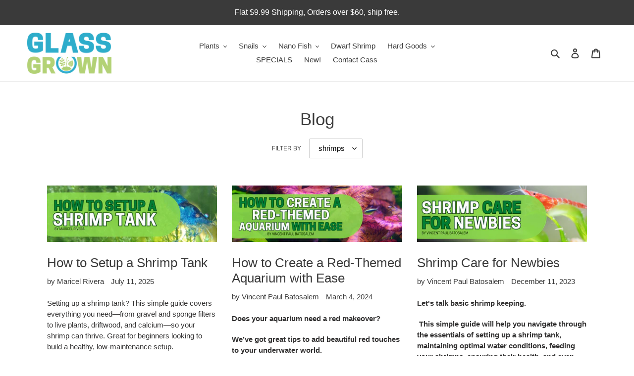

--- FILE ---
content_type: text/html; charset=utf-8
request_url: https://glassgrown.com/blogs/learn-with-me/tagged/shrimps
body_size: 45079
content:
<!doctype html>
<html class="no-js" lang="en">

<head>
  <meta charset="utf-8">
  <meta http-equiv="X-UA-Compatible" content="IE=edge,chrome=1">
  <meta name="viewport" content="width=device-width,initial-scale=1">
  <meta name="theme-color" content="#94c254">

  <link rel="preconnect" href="https://cdn.shopify.com" crossorigin>
  <link rel="preconnect" href="https://fonts.shopifycdn.com" crossorigin>
  <link rel="preconnect" href="https://monorail-edge.shopifysvc.com"><link rel="preload" href="//glassgrown.com/cdn/shop/t/1/assets/theme.css?v=136619971045174987231626311256" as="style">
  <link rel="preload" as="font" href="" type="font/woff2" crossorigin>
  <link rel="preload" as="font" href="" type="font/woff2" crossorigin>
  <link rel="preload" as="font" href="" type="font/woff2" crossorigin>
  <link rel="preload" href="//glassgrown.com/cdn/shop/t/1/assets/theme.js?v=16203573537316399521626311256" as="script">
  <link rel="preload" href="//glassgrown.com/cdn/shop/t/1/assets/lazysizes.js?v=63098554868324070131626311255" as="script"><link rel="canonical" href="https://glassgrown.com/blogs/learn-with-me/tagged/shrimps"><link rel="shortcut icon" href="//glassgrown.com/cdn/shop/files/GG_glass_grown_icon_868edded-d1e4-4661-9f96-ef383bef8324_32x32.png?v=1682477144" type="image/png"><title>Blog
&ndash; Tagged &quot;shrimps&quot;&ndash; Glass Grown Aquatics</title><!-- /snippets/social-meta-tags.liquid -->


<meta property="og:site_name" content="Glass Grown Aquatics">
<meta property="og:url" content="https://glassgrown.com/blogs/learn-with-me/tagged/shrimps">
<meta property="og:title" content="Blog">
<meta property="og:type" content="website">
<meta property="og:description" content="Low-tech aquariums for the beginner Hobbyist! Find live plants, fish, shrimp and snails for your Nano tank or aquascape."><meta property="og:image" content="http://glassgrown.com/cdn/shop/files/name_with_logo.png?v=1687307314">
  <meta property="og:image:secure_url" content="https://glassgrown.com/cdn/shop/files/name_with_logo.png?v=1687307314">
  <meta property="og:image:width" content="1200">
  <meta property="og:image:height" content="628">


<meta name="twitter:card" content="summary_large_image">
<meta name="twitter:title" content="Blog">
<meta name="twitter:description" content="Low-tech aquariums for the beginner Hobbyist! Find live plants, fish, shrimp and snails for your Nano tank or aquascape.">

  
<style data-shopify>
:root {
    --color-text: #3a3a3a;
    --color-text-rgb: 58, 58, 58;
    --color-body-text: #333232;
    --color-sale-text: #EA0606;
    --color-small-button-text-border: #3a3a3a;
    --color-text-field: #ffffff;
    --color-text-field-text: #000000;
    --color-text-field-text-rgb: 0, 0, 0;

    --color-btn-primary: #94c254;
    --color-btn-primary-darker: #7aa73c;
    --color-btn-primary-text: #3a3a3a;

    --color-blankstate: rgba(51, 50, 50, 0.35);
    --color-blankstate-border: rgba(51, 50, 50, 0.2);
    --color-blankstate-background: rgba(51, 50, 50, 0.1);

    --color-text-focus:#606060;
    --color-overlay-text-focus:#e6e6e6;
    --color-btn-primary-focus:#7aa73c;
    --color-btn-social-focus:#d2d2d2;
    --color-small-button-text-border-focus:#606060;
    --predictive-search-focus:#f2f2f2;

    --color-body: #ffffff;
    --color-bg: #ffffff;
    --color-bg-rgb: 255, 255, 255;
    --color-bg-alt: rgba(51, 50, 50, 0.05);
    --color-bg-currency-selector: rgba(51, 50, 50, 0.2);

    --color-overlay-title-text: #ffffff;
    --color-image-overlay: #685858;
    --color-image-overlay-rgb: 104, 88, 88;--opacity-image-overlay: 0.4;--hover-overlay-opacity: 0.8;

    --color-border: #ebebeb;
    --color-border-form: #cccccc;
    --color-border-form-darker: #b3b3b3;

    --svg-select-icon: url(//glassgrown.com/cdn/shop/t/1/assets/ico-select.svg?v=29003672709104678581626311271);
    --slick-img-url: url(//glassgrown.com/cdn/shop/t/1/assets/ajax-loader.gif?v=41356863302472015721626311252);

    --font-weight-body--bold: 700;
    --font-weight-body--bolder: 700;

    --font-stack-header: "system_ui", -apple-system, 'Segoe UI', Roboto, 'Helvetica Neue', 'Noto Sans', 'Liberation Sans', Arial, sans-serif, 'Apple Color Emoji', 'Segoe UI Emoji', 'Segoe UI Symbol', 'Noto Color Emoji';
    --font-style-header: normal;
    --font-weight-header: 400;

    --font-stack-body: "system_ui", -apple-system, 'Segoe UI', Roboto, 'Helvetica Neue', 'Noto Sans', 'Liberation Sans', Arial, sans-serif, 'Apple Color Emoji', 'Segoe UI Emoji', 'Segoe UI Symbol', 'Noto Color Emoji';
    --font-style-body: normal;
    --font-weight-body: 400;

    --font-size-header: 26;

    --font-size-base: 15;

    --font-h1-desktop: 35;
    --font-h1-mobile: 32;
    --font-h2-desktop: 20;
    --font-h2-mobile: 18;
    --font-h3-mobile: 20;
    --font-h4-desktop: 17;
    --font-h4-mobile: 15;
    --font-h5-desktop: 15;
    --font-h5-mobile: 13;
    --font-h6-desktop: 14;
    --font-h6-mobile: 12;

    --font-mega-title-large-desktop: 65;

    --font-rich-text-large: 17;
    --font-rich-text-small: 13;

    
--color-video-bg: #f2f2f2;

    
    --global-color-image-loader-primary: rgba(58, 58, 58, 0.06);
    --global-color-image-loader-secondary: rgba(58, 58, 58, 0.12);
  }
</style>


  <style>*,::after,::before{box-sizing:border-box}body{margin:0}body,html{background-color:var(--color-body)}body,button{font-size:calc(var(--font-size-base) * 1px);font-family:var(--font-stack-body);font-style:var(--font-style-body);font-weight:var(--font-weight-body);color:var(--color-text);line-height:1.5}body,button{-webkit-font-smoothing:antialiased;-webkit-text-size-adjust:100%}.border-bottom{border-bottom:1px solid var(--color-border)}.btn--link{background-color:transparent;border:0;margin:0;color:var(--color-text);text-align:left}.text-right{text-align:right}.icon{display:inline-block;width:20px;height:20px;vertical-align:middle;fill:currentColor}.icon__fallback-text,.visually-hidden{position:absolute!important;overflow:hidden;clip:rect(0 0 0 0);height:1px;width:1px;margin:-1px;padding:0;border:0}svg.icon:not(.icon--full-color) circle,svg.icon:not(.icon--full-color) ellipse,svg.icon:not(.icon--full-color) g,svg.icon:not(.icon--full-color) line,svg.icon:not(.icon--full-color) path,svg.icon:not(.icon--full-color) polygon,svg.icon:not(.icon--full-color) polyline,svg.icon:not(.icon--full-color) rect,symbol.icon:not(.icon--full-color) circle,symbol.icon:not(.icon--full-color) ellipse,symbol.icon:not(.icon--full-color) g,symbol.icon:not(.icon--full-color) line,symbol.icon:not(.icon--full-color) path,symbol.icon:not(.icon--full-color) polygon,symbol.icon:not(.icon--full-color) polyline,symbol.icon:not(.icon--full-color) rect{fill:inherit;stroke:inherit}li{list-style:none}.list--inline{padding:0;margin:0}.list--inline>li{display:inline-block;margin-bottom:0;vertical-align:middle}a{color:var(--color-text);text-decoration:none}.h1,.h2,h1,h2{margin:0 0 17.5px;font-family:var(--font-stack-header);font-style:var(--font-style-header);font-weight:var(--font-weight-header);line-height:1.2;overflow-wrap:break-word;word-wrap:break-word}.h1 a,.h2 a,h1 a,h2 a{color:inherit;text-decoration:none;font-weight:inherit}.h1,h1{font-size:calc(((var(--font-h1-desktop))/ (var(--font-size-base))) * 1em);text-transform:none;letter-spacing:0}@media only screen and (max-width:749px){.h1,h1{font-size:calc(((var(--font-h1-mobile))/ (var(--font-size-base))) * 1em)}}.h2,h2{font-size:calc(((var(--font-h2-desktop))/ (var(--font-size-base))) * 1em);text-transform:uppercase;letter-spacing:.1em}@media only screen and (max-width:749px){.h2,h2{font-size:calc(((var(--font-h2-mobile))/ (var(--font-size-base))) * 1em)}}p{color:var(--color-body-text);margin:0 0 19.44444px}@media only screen and (max-width:749px){p{font-size:calc(((var(--font-size-base) - 1)/ (var(--font-size-base))) * 1em)}}p:last-child{margin-bottom:0}@media only screen and (max-width:749px){.small--hide{display:none!important}}.grid{list-style:none;margin:0;padding:0;margin-left:-30px}.grid::after{content:'';display:table;clear:both}@media only screen and (max-width:749px){.grid{margin-left:-22px}}.grid::after{content:'';display:table;clear:both}.grid--no-gutters{margin-left:0}.grid--no-gutters .grid__item{padding-left:0}.grid--table{display:table;table-layout:fixed;width:100%}.grid--table>.grid__item{float:none;display:table-cell;vertical-align:middle}.grid__item{float:left;padding-left:30px;width:100%}@media only screen and (max-width:749px){.grid__item{padding-left:22px}}.grid__item[class*="--push"]{position:relative}@media only screen and (min-width:750px){.medium-up--one-quarter{width:25%}.medium-up--push-one-third{width:33.33%}.medium-up--one-half{width:50%}.medium-up--push-one-third{left:33.33%;position:relative}}.site-header{position:relative;background-color:var(--color-body)}@media only screen and (max-width:749px){.site-header{border-bottom:1px solid var(--color-border)}}@media only screen and (min-width:750px){.site-header{padding:0 55px}.site-header.logo--center{padding-top:30px}}.site-header__logo{margin:15px 0}.logo-align--center .site-header__logo{text-align:center;margin:0 auto}@media only screen and (max-width:749px){.logo-align--center .site-header__logo{text-align:left;margin:15px 0}}@media only screen and (max-width:749px){.site-header__logo{padding-left:22px;text-align:left}.site-header__logo img{margin:0}}.site-header__logo-link{display:inline-block;word-break:break-word}@media only screen and (min-width:750px){.logo-align--center .site-header__logo-link{margin:0 auto}}.site-header__logo-image{display:block}@media only screen and (min-width:750px){.site-header__logo-image{margin:0 auto}}.site-header__logo-image img{width:100%}.site-header__logo-image--centered img{margin:0 auto}.site-header__logo img{display:block}.site-header__icons{position:relative;white-space:nowrap}@media only screen and (max-width:749px){.site-header__icons{width:auto;padding-right:13px}.site-header__icons .btn--link,.site-header__icons .site-header__cart{font-size:calc(((var(--font-size-base))/ (var(--font-size-base))) * 1em)}}.site-header__icons-wrapper{position:relative;display:-webkit-flex;display:-ms-flexbox;display:flex;width:100%;-ms-flex-align:center;-webkit-align-items:center;-moz-align-items:center;-ms-align-items:center;-o-align-items:center;align-items:center;-webkit-justify-content:flex-end;-ms-justify-content:flex-end;justify-content:flex-end}.site-header__account,.site-header__cart,.site-header__search{position:relative}.site-header__search.site-header__icon{display:none}@media only screen and (min-width:1400px){.site-header__search.site-header__icon{display:block}}.site-header__search-toggle{display:block}@media only screen and (min-width:750px){.site-header__account,.site-header__cart{padding:10px 11px}}.site-header__cart-title,.site-header__search-title{position:absolute!important;overflow:hidden;clip:rect(0 0 0 0);height:1px;width:1px;margin:-1px;padding:0;border:0;display:block;vertical-align:middle}.site-header__cart-title{margin-right:3px}.site-header__cart-count{display:flex;align-items:center;justify-content:center;position:absolute;right:.4rem;top:.2rem;font-weight:700;background-color:var(--color-btn-primary);color:var(--color-btn-primary-text);border-radius:50%;min-width:1em;height:1em}.site-header__cart-count span{font-family:HelveticaNeue,"Helvetica Neue",Helvetica,Arial,sans-serif;font-size:calc(11em / 16);line-height:1}@media only screen and (max-width:749px){.site-header__cart-count{top:calc(7em / 16);right:0;border-radius:50%;min-width:calc(19em / 16);height:calc(19em / 16)}}@media only screen and (max-width:749px){.site-header__cart-count span{padding:.25em calc(6em / 16);font-size:12px}}.site-header__menu{display:none}@media only screen and (max-width:749px){.site-header__icon{display:inline-block;vertical-align:middle;padding:10px 11px;margin:0}}@media only screen and (min-width:750px){.site-header__icon .icon-search{margin-right:3px}}.announcement-bar{z-index:10;position:relative;text-align:center;border-bottom:1px solid transparent;padding:2px}.announcement-bar__link{display:block}.announcement-bar__message{display:block;padding:11px 22px;font-size:calc(((16)/ (var(--font-size-base))) * 1em);font-weight:var(--font-weight-header)}@media only screen and (min-width:750px){.announcement-bar__message{padding-left:55px;padding-right:55px}}.site-nav{position:relative;padding:0;text-align:center;margin:25px 0}.site-nav a{padding:3px 10px}.site-nav__link{display:block;white-space:nowrap}.site-nav--centered .site-nav__link{padding-top:0}.site-nav__link .icon-chevron-down{width:calc(8em / 16);height:calc(8em / 16);margin-left:.5rem}.site-nav__label{border-bottom:1px solid transparent}.site-nav__link--active .site-nav__label{border-bottom-color:var(--color-text)}.site-nav__link--button{border:none;background-color:transparent;padding:3px 10px}.site-header__mobile-nav{z-index:11;position:relative;background-color:var(--color-body)}@media only screen and (max-width:749px){.site-header__mobile-nav{display:-webkit-flex;display:-ms-flexbox;display:flex;width:100%;-ms-flex-align:center;-webkit-align-items:center;-moz-align-items:center;-ms-align-items:center;-o-align-items:center;align-items:center}}.mobile-nav--open .icon-close{display:none}.main-content{opacity:0}.main-content .shopify-section{display:none}.main-content .shopify-section:first-child{display:inherit}.critical-hidden{display:none}</style>

  <script>
    window.performance.mark('debut:theme_stylesheet_loaded.start');

    function onLoadStylesheet() {
      performance.mark('debut:theme_stylesheet_loaded.end');
      performance.measure('debut:theme_stylesheet_loaded', 'debut:theme_stylesheet_loaded.start', 'debut:theme_stylesheet_loaded.end');

      var url = "//glassgrown.com/cdn/shop/t/1/assets/theme.css?v=136619971045174987231626311256";
      var link = document.querySelector('link[href="' + url + '"]');
      link.loaded = true;
      link.dispatchEvent(new Event('load'));
    }
  </script>

  <link rel="stylesheet" href="//glassgrown.com/cdn/shop/t/1/assets/theme.css?v=136619971045174987231626311256" type="text/css" media="print" onload="this.media='all';onLoadStylesheet()">

  <style>
    
    
    
    
    
    
  </style>

  <script>
    var theme = {
      breakpoints: {
        medium: 750,
        large: 990,
        widescreen: 1400
      },
      strings: {
        addToCart: "Add to cart",
        soldOut: "Sold out",
        unavailable: "Unavailable",
        regularPrice: "Regular price",
        salePrice: "Sale price",
        sale: "Sale",
        fromLowestPrice: "from [price]",
        vendor: "Vendor",
        showMore: "Show More",
        showLess: "Show Less",
        searchFor: "Search for",
        addressError: "Error looking up that address",
        addressNoResults: "No results for that address",
        addressQueryLimit: "You have exceeded the Google API usage limit. Consider upgrading to a \u003ca href=\"https:\/\/developers.google.com\/maps\/premium\/usage-limits\"\u003ePremium Plan\u003c\/a\u003e.",
        authError: "There was a problem authenticating your Google Maps account.",
        newWindow: "Opens in a new window.",
        external: "Opens external website.",
        newWindowExternal: "Opens external website in a new window.",
        removeLabel: "Remove [product]",
        update: "Update",
        quantity: "Quantity",
        discountedTotal: "Discounted total",
        regularTotal: "Regular total",
        priceColumn: "See Price column for discount details.",
        quantityMinimumMessage: "Quantity must be 1 or more",
        cartError: "There was an error while updating your cart. Please try again.",
        removedItemMessage: "Removed \u003cspan class=\"cart__removed-product-details\"\u003e([quantity]) [link]\u003c\/span\u003e from your cart.",
        unitPrice: "Unit price",
        unitPriceSeparator: "per",
        oneCartCount: "1 item",
        otherCartCount: "[count] items",
        quantityLabel: "Quantity: [count]",
        products: "Products",
        loading: "Loading",
        number_of_results: "[result_number] of [results_count]",
        number_of_results_found: "[results_count] results found",
        one_result_found: "1 result found"
      },
      moneyFormat: "${{amount}}",
      moneyFormatWithCurrency: "${{amount}} USD",
      settings: {
        predictiveSearchEnabled: true,
        predictiveSearchShowPrice: true,
        predictiveSearchShowVendor: false
      },
      stylesheet: "//glassgrown.com/cdn/shop/t/1/assets/theme.css?v=136619971045174987231626311256"
    };if (sessionStorage.getItem("backToCollection")) {
        sessionStorage.removeItem("backToCollection")
      }document.documentElement.className = document.documentElement.className.replace('no-js', 'js');
  </script><script src="//glassgrown.com/cdn/shop/t/1/assets/theme.js?v=16203573537316399521626311256" defer="defer"></script>
  <script src="//glassgrown.com/cdn/shop/t/1/assets/lazysizes.js?v=63098554868324070131626311255" async="async"></script>

  <script type="text/javascript">
    if (window.MSInputMethodContext && document.documentMode) {
      var scripts = document.getElementsByTagName('script')[0];
      var polyfill = document.createElement("script");
      polyfill.defer = true;
      polyfill.src = "//glassgrown.com/cdn/shop/t/1/assets/ie11CustomProperties.min.js?v=146208399201472936201626311254";

      scripts.parentNode.insertBefore(polyfill, scripts);
    }
  </script>

  <script>window.performance && window.performance.mark && window.performance.mark('shopify.content_for_header.start');</script><meta name="facebook-domain-verification" content="t2lwozbn752szscnuvo3wgcm1lstsn">
<meta name="google-site-verification" content="BsDtTw52W4abCjVLJolKpEGb0P7lxDjOsM83YLVqK5w">
<meta name="google-site-verification" content="BsDtTw52W4abCjVLJolKpEGb0P7lxDjOsM83YLVqK5w">
<meta id="shopify-digital-wallet" name="shopify-digital-wallet" content="/58538426537/digital_wallets/dialog">
<meta name="shopify-checkout-api-token" content="fb9f7b6428ae0d9a263ae22fab651180">
<meta id="in-context-paypal-metadata" data-shop-id="58538426537" data-venmo-supported="false" data-environment="production" data-locale="en_US" data-paypal-v4="true" data-currency="USD">
<link rel="alternate" type="application/atom+xml" title="Feed" href="/blogs/learn-with-me/tagged/shrimps.atom" />
<script async="async" src="/checkouts/internal/preloads.js?locale=en-US"></script>
<link rel="preconnect" href="https://shop.app" crossorigin="anonymous">
<script async="async" src="https://shop.app/checkouts/internal/preloads.js?locale=en-US&shop_id=58538426537" crossorigin="anonymous"></script>
<script id="apple-pay-shop-capabilities" type="application/json">{"shopId":58538426537,"countryCode":"US","currencyCode":"USD","merchantCapabilities":["supports3DS"],"merchantId":"gid:\/\/shopify\/Shop\/58538426537","merchantName":"Glass Grown Aquatics","requiredBillingContactFields":["postalAddress","email"],"requiredShippingContactFields":["postalAddress","email"],"shippingType":"shipping","supportedNetworks":["visa","masterCard","amex","discover","elo","jcb"],"total":{"type":"pending","label":"Glass Grown Aquatics","amount":"1.00"},"shopifyPaymentsEnabled":true,"supportsSubscriptions":true}</script>
<script id="shopify-features" type="application/json">{"accessToken":"fb9f7b6428ae0d9a263ae22fab651180","betas":["rich-media-storefront-analytics"],"domain":"glassgrown.com","predictiveSearch":true,"shopId":58538426537,"locale":"en"}</script>
<script>var Shopify = Shopify || {};
Shopify.shop = "glass-grown.myshopify.com";
Shopify.locale = "en";
Shopify.currency = {"active":"USD","rate":"1.0"};
Shopify.country = "US";
Shopify.theme = {"name":"Debut","id":124912042153,"schema_name":"Debut","schema_version":"17.13.0","theme_store_id":796,"role":"main"};
Shopify.theme.handle = "null";
Shopify.theme.style = {"id":null,"handle":null};
Shopify.cdnHost = "glassgrown.com/cdn";
Shopify.routes = Shopify.routes || {};
Shopify.routes.root = "/";</script>
<script type="module">!function(o){(o.Shopify=o.Shopify||{}).modules=!0}(window);</script>
<script>!function(o){function n(){var o=[];function n(){o.push(Array.prototype.slice.apply(arguments))}return n.q=o,n}var t=o.Shopify=o.Shopify||{};t.loadFeatures=n(),t.autoloadFeatures=n()}(window);</script>
<script>
  window.ShopifyPay = window.ShopifyPay || {};
  window.ShopifyPay.apiHost = "shop.app\/pay";
  window.ShopifyPay.redirectState = null;
</script>
<script id="shop-js-analytics" type="application/json">{"pageType":"blog"}</script>
<script defer="defer" async type="module" src="//glassgrown.com/cdn/shopifycloud/shop-js/modules/v2/client.init-shop-cart-sync_IZsNAliE.en.esm.js"></script>
<script defer="defer" async type="module" src="//glassgrown.com/cdn/shopifycloud/shop-js/modules/v2/chunk.common_0OUaOowp.esm.js"></script>
<script type="module">
  await import("//glassgrown.com/cdn/shopifycloud/shop-js/modules/v2/client.init-shop-cart-sync_IZsNAliE.en.esm.js");
await import("//glassgrown.com/cdn/shopifycloud/shop-js/modules/v2/chunk.common_0OUaOowp.esm.js");

  window.Shopify.SignInWithShop?.initShopCartSync?.({"fedCMEnabled":true,"windoidEnabled":true});

</script>
<script>
  window.Shopify = window.Shopify || {};
  if (!window.Shopify.featureAssets) window.Shopify.featureAssets = {};
  window.Shopify.featureAssets['shop-js'] = {"shop-cart-sync":["modules/v2/client.shop-cart-sync_DLOhI_0X.en.esm.js","modules/v2/chunk.common_0OUaOowp.esm.js"],"init-fed-cm":["modules/v2/client.init-fed-cm_C6YtU0w6.en.esm.js","modules/v2/chunk.common_0OUaOowp.esm.js"],"shop-button":["modules/v2/client.shop-button_BCMx7GTG.en.esm.js","modules/v2/chunk.common_0OUaOowp.esm.js"],"shop-cash-offers":["modules/v2/client.shop-cash-offers_BT26qb5j.en.esm.js","modules/v2/chunk.common_0OUaOowp.esm.js","modules/v2/chunk.modal_CGo_dVj3.esm.js"],"init-windoid":["modules/v2/client.init-windoid_B9PkRMql.en.esm.js","modules/v2/chunk.common_0OUaOowp.esm.js"],"init-shop-email-lookup-coordinator":["modules/v2/client.init-shop-email-lookup-coordinator_DZkqjsbU.en.esm.js","modules/v2/chunk.common_0OUaOowp.esm.js"],"shop-toast-manager":["modules/v2/client.shop-toast-manager_Di2EnuM7.en.esm.js","modules/v2/chunk.common_0OUaOowp.esm.js"],"shop-login-button":["modules/v2/client.shop-login-button_BtqW_SIO.en.esm.js","modules/v2/chunk.common_0OUaOowp.esm.js","modules/v2/chunk.modal_CGo_dVj3.esm.js"],"avatar":["modules/v2/client.avatar_BTnouDA3.en.esm.js"],"pay-button":["modules/v2/client.pay-button_CWa-C9R1.en.esm.js","modules/v2/chunk.common_0OUaOowp.esm.js"],"init-shop-cart-sync":["modules/v2/client.init-shop-cart-sync_IZsNAliE.en.esm.js","modules/v2/chunk.common_0OUaOowp.esm.js"],"init-customer-accounts":["modules/v2/client.init-customer-accounts_DenGwJTU.en.esm.js","modules/v2/client.shop-login-button_BtqW_SIO.en.esm.js","modules/v2/chunk.common_0OUaOowp.esm.js","modules/v2/chunk.modal_CGo_dVj3.esm.js"],"init-shop-for-new-customer-accounts":["modules/v2/client.init-shop-for-new-customer-accounts_JdHXxpS9.en.esm.js","modules/v2/client.shop-login-button_BtqW_SIO.en.esm.js","modules/v2/chunk.common_0OUaOowp.esm.js","modules/v2/chunk.modal_CGo_dVj3.esm.js"],"init-customer-accounts-sign-up":["modules/v2/client.init-customer-accounts-sign-up_D6__K_p8.en.esm.js","modules/v2/client.shop-login-button_BtqW_SIO.en.esm.js","modules/v2/chunk.common_0OUaOowp.esm.js","modules/v2/chunk.modal_CGo_dVj3.esm.js"],"checkout-modal":["modules/v2/client.checkout-modal_C_ZQDY6s.en.esm.js","modules/v2/chunk.common_0OUaOowp.esm.js","modules/v2/chunk.modal_CGo_dVj3.esm.js"],"shop-follow-button":["modules/v2/client.shop-follow-button_XetIsj8l.en.esm.js","modules/v2/chunk.common_0OUaOowp.esm.js","modules/v2/chunk.modal_CGo_dVj3.esm.js"],"lead-capture":["modules/v2/client.lead-capture_DvA72MRN.en.esm.js","modules/v2/chunk.common_0OUaOowp.esm.js","modules/v2/chunk.modal_CGo_dVj3.esm.js"],"shop-login":["modules/v2/client.shop-login_ClXNxyh6.en.esm.js","modules/v2/chunk.common_0OUaOowp.esm.js","modules/v2/chunk.modal_CGo_dVj3.esm.js"],"payment-terms":["modules/v2/client.payment-terms_CNlwjfZz.en.esm.js","modules/v2/chunk.common_0OUaOowp.esm.js","modules/v2/chunk.modal_CGo_dVj3.esm.js"]};
</script>
<script>(function() {
  var isLoaded = false;
  function asyncLoad() {
    if (isLoaded) return;
    isLoaded = true;
    var urls = ["\/\/cdn.shopify.com\/proxy\/968c739c77fd1aac16f16a4ae9e9cfe0dd0e4f33e63afb6847fabb9b54ee8383\/shopify-script-tags.s3.eu-west-1.amazonaws.com\/smartseo\/instantpage.js?shop=glass-grown.myshopify.com\u0026sp-cache-control=cHVibGljLCBtYXgtYWdlPTkwMA","\/\/cdn.shopify.com\/proxy\/cc00654f8f39de2613a6bdee24703c6b5aebf4a060bc46de58b9566d3a74be64\/static.cdn.printful.com\/static\/js\/external\/shopify-product-customizer.js?v=0.28\u0026shop=glass-grown.myshopify.com\u0026sp-cache-control=cHVibGljLCBtYXgtYWdlPTkwMA","https:\/\/js.smile.io\/v1\/smile-shopify.js?shop=glass-grown.myshopify.com","https:\/\/widgets.automizely.com\/pages\/v1\/pages.js?store_connection_id=da802394af7d4cb5bcb9aedfd7c9e0c5\u0026mapped_org_id=3ba1322d2759b80a2a06d26034036736_v1\u0026shop=glass-grown.myshopify.com","\/\/cdn.shopify.com\/proxy\/5784f9abe85eafc51d0dd708e3455b00005222277b64be8159af39208bd7d56a\/islandcloud.co\/custom-order-status.js?dd_version=1.0.13\u0026shop=glass-grown.myshopify.com\u0026sp-cache-control=cHVibGljLCBtYXgtYWdlPTkwMA","https:\/\/cdn.hextom.com\/js\/freeshippingbar.js?shop=glass-grown.myshopify.com"];
    for (var i = 0; i < urls.length; i++) {
      var s = document.createElement('script');
      s.type = 'text/javascript';
      s.async = true;
      s.src = urls[i];
      var x = document.getElementsByTagName('script')[0];
      x.parentNode.insertBefore(s, x);
    }
  };
  if(window.attachEvent) {
    window.attachEvent('onload', asyncLoad);
  } else {
    window.addEventListener('load', asyncLoad, false);
  }
})();</script>
<script id="__st">var __st={"a":58538426537,"offset":-21600,"reqid":"44ab74c7-8081-4d3f-a750-cf270f3ebdd8-1768455791","pageurl":"glassgrown.com\/blogs\/learn-with-me\/tagged\/shrimps","s":"blogs-83913605289","u":"56677c7ead6b","p":"blog","rtyp":"blog","rid":83913605289};</script>
<script>window.ShopifyPaypalV4VisibilityTracking = true;</script>
<script id="captcha-bootstrap">!function(){'use strict';const t='contact',e='account',n='new_comment',o=[[t,t],['blogs',n],['comments',n],[t,'customer']],c=[[e,'customer_login'],[e,'guest_login'],[e,'recover_customer_password'],[e,'create_customer']],r=t=>t.map((([t,e])=>`form[action*='/${t}']:not([data-nocaptcha='true']) input[name='form_type'][value='${e}']`)).join(','),a=t=>()=>t?[...document.querySelectorAll(t)].map((t=>t.form)):[];function s(){const t=[...o],e=r(t);return a(e)}const i='password',u='form_key',d=['recaptcha-v3-token','g-recaptcha-response','h-captcha-response',i],f=()=>{try{return window.sessionStorage}catch{return}},m='__shopify_v',_=t=>t.elements[u];function p(t,e,n=!1){try{const o=window.sessionStorage,c=JSON.parse(o.getItem(e)),{data:r}=function(t){const{data:e,action:n}=t;return t[m]||n?{data:e,action:n}:{data:t,action:n}}(c);for(const[e,n]of Object.entries(r))t.elements[e]&&(t.elements[e].value=n);n&&o.removeItem(e)}catch(o){console.error('form repopulation failed',{error:o})}}const l='form_type',E='cptcha';function T(t){t.dataset[E]=!0}const w=window,h=w.document,L='Shopify',v='ce_forms',y='captcha';let A=!1;((t,e)=>{const n=(g='f06e6c50-85a8-45c8-87d0-21a2b65856fe',I='https://cdn.shopify.com/shopifycloud/storefront-forms-hcaptcha/ce_storefront_forms_captcha_hcaptcha.v1.5.2.iife.js',D={infoText:'Protected by hCaptcha',privacyText:'Privacy',termsText:'Terms'},(t,e,n)=>{const o=w[L][v],c=o.bindForm;if(c)return c(t,g,e,D).then(n);var r;o.q.push([[t,g,e,D],n]),r=I,A||(h.body.append(Object.assign(h.createElement('script'),{id:'captcha-provider',async:!0,src:r})),A=!0)});var g,I,D;w[L]=w[L]||{},w[L][v]=w[L][v]||{},w[L][v].q=[],w[L][y]=w[L][y]||{},w[L][y].protect=function(t,e){n(t,void 0,e),T(t)},Object.freeze(w[L][y]),function(t,e,n,w,h,L){const[v,y,A,g]=function(t,e,n){const i=e?o:[],u=t?c:[],d=[...i,...u],f=r(d),m=r(i),_=r(d.filter((([t,e])=>n.includes(e))));return[a(f),a(m),a(_),s()]}(w,h,L),I=t=>{const e=t.target;return e instanceof HTMLFormElement?e:e&&e.form},D=t=>v().includes(t);t.addEventListener('submit',(t=>{const e=I(t);if(!e)return;const n=D(e)&&!e.dataset.hcaptchaBound&&!e.dataset.recaptchaBound,o=_(e),c=g().includes(e)&&(!o||!o.value);(n||c)&&t.preventDefault(),c&&!n&&(function(t){try{if(!f())return;!function(t){const e=f();if(!e)return;const n=_(t);if(!n)return;const o=n.value;o&&e.removeItem(o)}(t);const e=Array.from(Array(32),(()=>Math.random().toString(36)[2])).join('');!function(t,e){_(t)||t.append(Object.assign(document.createElement('input'),{type:'hidden',name:u})),t.elements[u].value=e}(t,e),function(t,e){const n=f();if(!n)return;const o=[...t.querySelectorAll(`input[type='${i}']`)].map((({name:t})=>t)),c=[...d,...o],r={};for(const[a,s]of new FormData(t).entries())c.includes(a)||(r[a]=s);n.setItem(e,JSON.stringify({[m]:1,action:t.action,data:r}))}(t,e)}catch(e){console.error('failed to persist form',e)}}(e),e.submit())}));const S=(t,e)=>{t&&!t.dataset[E]&&(n(t,e.some((e=>e===t))),T(t))};for(const o of['focusin','change'])t.addEventListener(o,(t=>{const e=I(t);D(e)&&S(e,y())}));const B=e.get('form_key'),M=e.get(l),P=B&&M;t.addEventListener('DOMContentLoaded',(()=>{const t=y();if(P)for(const e of t)e.elements[l].value===M&&p(e,B);[...new Set([...A(),...v().filter((t=>'true'===t.dataset.shopifyCaptcha))])].forEach((e=>S(e,t)))}))}(h,new URLSearchParams(w.location.search),n,t,e,['guest_login'])})(!0,!0)}();</script>
<script integrity="sha256-4kQ18oKyAcykRKYeNunJcIwy7WH5gtpwJnB7kiuLZ1E=" data-source-attribution="shopify.loadfeatures" defer="defer" src="//glassgrown.com/cdn/shopifycloud/storefront/assets/storefront/load_feature-a0a9edcb.js" crossorigin="anonymous"></script>
<script crossorigin="anonymous" defer="defer" src="//glassgrown.com/cdn/shopifycloud/storefront/assets/shopify_pay/storefront-65b4c6d7.js?v=20250812"></script>
<script data-source-attribution="shopify.dynamic_checkout.dynamic.init">var Shopify=Shopify||{};Shopify.PaymentButton=Shopify.PaymentButton||{isStorefrontPortableWallets:!0,init:function(){window.Shopify.PaymentButton.init=function(){};var t=document.createElement("script");t.src="https://glassgrown.com/cdn/shopifycloud/portable-wallets/latest/portable-wallets.en.js",t.type="module",document.head.appendChild(t)}};
</script>
<script data-source-attribution="shopify.dynamic_checkout.buyer_consent">
  function portableWalletsHideBuyerConsent(e){var t=document.getElementById("shopify-buyer-consent"),n=document.getElementById("shopify-subscription-policy-button");t&&n&&(t.classList.add("hidden"),t.setAttribute("aria-hidden","true"),n.removeEventListener("click",e))}function portableWalletsShowBuyerConsent(e){var t=document.getElementById("shopify-buyer-consent"),n=document.getElementById("shopify-subscription-policy-button");t&&n&&(t.classList.remove("hidden"),t.removeAttribute("aria-hidden"),n.addEventListener("click",e))}window.Shopify?.PaymentButton&&(window.Shopify.PaymentButton.hideBuyerConsent=portableWalletsHideBuyerConsent,window.Shopify.PaymentButton.showBuyerConsent=portableWalletsShowBuyerConsent);
</script>
<script data-source-attribution="shopify.dynamic_checkout.cart.bootstrap">document.addEventListener("DOMContentLoaded",(function(){function t(){return document.querySelector("shopify-accelerated-checkout-cart, shopify-accelerated-checkout")}if(t())Shopify.PaymentButton.init();else{new MutationObserver((function(e,n){t()&&(Shopify.PaymentButton.init(),n.disconnect())})).observe(document.body,{childList:!0,subtree:!0})}}));
</script>
<link id="shopify-accelerated-checkout-styles" rel="stylesheet" media="screen" href="https://glassgrown.com/cdn/shopifycloud/portable-wallets/latest/accelerated-checkout-backwards-compat.css" crossorigin="anonymous">
<style id="shopify-accelerated-checkout-cart">
        #shopify-buyer-consent {
  margin-top: 1em;
  display: inline-block;
  width: 100%;
}

#shopify-buyer-consent.hidden {
  display: none;
}

#shopify-subscription-policy-button {
  background: none;
  border: none;
  padding: 0;
  text-decoration: underline;
  font-size: inherit;
  cursor: pointer;
}

#shopify-subscription-policy-button::before {
  box-shadow: none;
}

      </style>

<script>window.performance && window.performance.mark && window.performance.mark('shopify.content_for_header.end');</script>
  <meta name="google-site-verification" content="1dsrssfXOrBtWf4hMsNXp0rsT1JthqxxAv52KZbK8Z8" />
<!-- BEGIN app block: shopify://apps/judge-me-reviews/blocks/judgeme_core/61ccd3b1-a9f2-4160-9fe9-4fec8413e5d8 --><!-- Start of Judge.me Core -->






<link rel="dns-prefetch" href="https://cdnwidget.judge.me">
<link rel="dns-prefetch" href="https://cdn.judge.me">
<link rel="dns-prefetch" href="https://cdn1.judge.me">
<link rel="dns-prefetch" href="https://api.judge.me">

<script data-cfasync='false' class='jdgm-settings-script'>window.jdgmSettings={"pagination":5,"disable_web_reviews":false,"badge_no_review_text":"No reviews","badge_n_reviews_text":"{{ n }} review/reviews","hide_badge_preview_if_no_reviews":true,"badge_hide_text":false,"enforce_center_preview_badge":false,"widget_title":"Customer Reviews","widget_open_form_text":"Write a review","widget_close_form_text":"Cancel review","widget_refresh_page_text":"Refresh page","widget_summary_text":"Based on {{ number_of_reviews }} review/reviews","widget_no_review_text":"Be the first to write a review","widget_name_field_text":"Display name","widget_verified_name_field_text":"Verified Name (public)","widget_name_placeholder_text":"Display name","widget_required_field_error_text":"This field is required.","widget_email_field_text":"Email address","widget_verified_email_field_text":"Verified Email (private, can not be edited)","widget_email_placeholder_text":"Your email address","widget_email_field_error_text":"Please enter a valid email address.","widget_rating_field_text":"Rating","widget_review_title_field_text":"Review Title","widget_review_title_placeholder_text":"Give your review a title","widget_review_body_field_text":"Review content","widget_review_body_placeholder_text":"Start writing here...","widget_pictures_field_text":"Picture/Video (optional)","widget_submit_review_text":"Submit Review","widget_submit_verified_review_text":"Submit Verified Review","widget_submit_success_msg_with_auto_publish":"Thank you! Please refresh the page in a few moments to see your review. You can remove or edit your review by logging into \u003ca href='https://judge.me/login' target='_blank' rel='nofollow noopener'\u003eJudge.me\u003c/a\u003e","widget_submit_success_msg_no_auto_publish":"Thank you! Your review will be published as soon as it is approved by the shop admin. You can remove or edit your review by logging into \u003ca href='https://judge.me/login' target='_blank' rel='nofollow noopener'\u003eJudge.me\u003c/a\u003e","widget_show_default_reviews_out_of_total_text":"Showing {{ n_reviews_shown }} out of {{ n_reviews }} reviews.","widget_show_all_link_text":"Show all","widget_show_less_link_text":"Show less","widget_author_said_text":"{{ reviewer_name }} said:","widget_days_text":"{{ n }} days ago","widget_weeks_text":"{{ n }} week/weeks ago","widget_months_text":"{{ n }} month/months ago","widget_years_text":"{{ n }} year/years ago","widget_yesterday_text":"Yesterday","widget_today_text":"Today","widget_replied_text":"\u003e\u003e {{ shop_name }} replied:","widget_read_more_text":"Read more","widget_reviewer_name_as_initial":"","widget_rating_filter_color":"#fbcd0a","widget_rating_filter_see_all_text":"See all reviews","widget_sorting_most_recent_text":"Most Recent","widget_sorting_highest_rating_text":"Highest Rating","widget_sorting_lowest_rating_text":"Lowest Rating","widget_sorting_with_pictures_text":"Only Pictures","widget_sorting_most_helpful_text":"Most Helpful","widget_open_question_form_text":"Ask a question","widget_reviews_subtab_text":"Reviews","widget_questions_subtab_text":"Questions","widget_question_label_text":"Question","widget_answer_label_text":"Answer","widget_question_placeholder_text":"Write your question here","widget_submit_question_text":"Submit Question","widget_question_submit_success_text":"Thank you for your question! We will notify you once it gets answered.","verified_badge_text":"Verified","verified_badge_bg_color":"","verified_badge_text_color":"","verified_badge_placement":"left-of-reviewer-name","widget_review_max_height":"","widget_hide_border":false,"widget_social_share":false,"widget_thumb":false,"widget_review_location_show":false,"widget_location_format":"","all_reviews_include_out_of_store_products":true,"all_reviews_out_of_store_text":"(out of store)","all_reviews_pagination":100,"all_reviews_product_name_prefix_text":"about","enable_review_pictures":true,"enable_question_anwser":false,"widget_theme":"default","review_date_format":"mm/dd/yyyy","default_sort_method":"most-recent","widget_product_reviews_subtab_text":"Product Reviews","widget_shop_reviews_subtab_text":"Shop Reviews","widget_other_products_reviews_text":"Reviews for other products","widget_store_reviews_subtab_text":"Store reviews","widget_no_store_reviews_text":"This store hasn't received any reviews yet","widget_web_restriction_product_reviews_text":"This product hasn't received any reviews yet","widget_no_items_text":"No items found","widget_show_more_text":"Show more","widget_write_a_store_review_text":"Write a Store Review","widget_other_languages_heading":"Reviews in Other Languages","widget_translate_review_text":"Translate review to {{ language }}","widget_translating_review_text":"Translating...","widget_show_original_translation_text":"Show original ({{ language }})","widget_translate_review_failed_text":"Review couldn't be translated.","widget_translate_review_retry_text":"Retry","widget_translate_review_try_again_later_text":"Try again later","show_product_url_for_grouped_product":false,"widget_sorting_pictures_first_text":"Pictures First","show_pictures_on_all_rev_page_mobile":false,"show_pictures_on_all_rev_page_desktop":false,"floating_tab_hide_mobile_install_preference":false,"floating_tab_button_name":"★ Reviews","floating_tab_title":"Let customers speak for us","floating_tab_button_color":"","floating_tab_button_background_color":"","floating_tab_url":"","floating_tab_url_enabled":false,"floating_tab_tab_style":"text","all_reviews_text_badge_text":"Customers rate us {{ shop.metafields.judgeme.all_reviews_rating | round: 1 }}/5 based on {{ shop.metafields.judgeme.all_reviews_count }} reviews.","all_reviews_text_badge_text_branded_style":"{{ shop.metafields.judgeme.all_reviews_rating | round: 1 }} out of 5 stars based on {{ shop.metafields.judgeme.all_reviews_count }} reviews","is_all_reviews_text_badge_a_link":false,"show_stars_for_all_reviews_text_badge":false,"all_reviews_text_badge_url":"","all_reviews_text_style":"branded","all_reviews_text_color_style":"judgeme_brand_color","all_reviews_text_color":"#108474","all_reviews_text_show_jm_brand":true,"featured_carousel_show_header":true,"featured_carousel_title":"What are your thoughts?","testimonials_carousel_title":"Customers are saying","videos_carousel_title":"Real customer stories","cards_carousel_title":"Customers are saying","featured_carousel_count_text":"from {{ n }} reviews","featured_carousel_add_link_to_all_reviews_page":false,"featured_carousel_url":"","featured_carousel_show_images":true,"featured_carousel_autoslide_interval":5,"featured_carousel_arrows_on_the_sides":true,"featured_carousel_height":250,"featured_carousel_width":80,"featured_carousel_image_size":0,"featured_carousel_image_height":250,"featured_carousel_arrow_color":"#eeeeee","verified_count_badge_style":"branded","verified_count_badge_orientation":"horizontal","verified_count_badge_color_style":"judgeme_brand_color","verified_count_badge_color":"#108474","is_verified_count_badge_a_link":false,"verified_count_badge_url":"","verified_count_badge_show_jm_brand":true,"widget_rating_preset_default":5,"widget_first_sub_tab":"product-reviews","widget_show_histogram":true,"widget_histogram_use_custom_color":false,"widget_pagination_use_custom_color":false,"widget_star_use_custom_color":false,"widget_verified_badge_use_custom_color":false,"widget_write_review_use_custom_color":false,"picture_reminder_submit_button":"Upload Pictures","enable_review_videos":true,"mute_video_by_default":false,"widget_sorting_videos_first_text":"Videos First","widget_review_pending_text":"Pending","featured_carousel_items_for_large_screen":3,"social_share_options_order":"Facebook,Twitter","remove_microdata_snippet":false,"disable_json_ld":false,"enable_json_ld_products":false,"preview_badge_show_question_text":false,"preview_badge_no_question_text":"No questions","preview_badge_n_question_text":"{{ number_of_questions }} question/questions","qa_badge_show_icon":false,"qa_badge_position":"same-row","remove_judgeme_branding":false,"widget_add_search_bar":false,"widget_search_bar_placeholder":"Search","widget_sorting_verified_only_text":"Verified only","featured_carousel_theme":"default","featured_carousel_show_rating":true,"featured_carousel_show_title":true,"featured_carousel_show_body":true,"featured_carousel_show_date":false,"featured_carousel_show_reviewer":true,"featured_carousel_show_product":false,"featured_carousel_header_background_color":"#108474","featured_carousel_header_text_color":"#ffffff","featured_carousel_name_product_separator":"reviewed","featured_carousel_full_star_background":"#108474","featured_carousel_empty_star_background":"#dadada","featured_carousel_vertical_theme_background":"#f9fafb","featured_carousel_verified_badge_enable":true,"featured_carousel_verified_badge_color":"#108474","featured_carousel_border_style":"round","featured_carousel_review_line_length_limit":3,"featured_carousel_more_reviews_button_text":"Read more reviews","featured_carousel_view_product_button_text":"View product","all_reviews_page_load_reviews_on":"scroll","all_reviews_page_load_more_text":"Load More Reviews","disable_fb_tab_reviews":false,"enable_ajax_cdn_cache":false,"widget_advanced_speed_features":5,"widget_public_name_text":"displayed publicly like","default_reviewer_name":"John Smith","default_reviewer_name_has_non_latin":true,"widget_reviewer_anonymous":"Anonymous","medals_widget_title":"Judge.me Review Medals","medals_widget_background_color":"#f9fafb","medals_widget_position":"footer_all_pages","medals_widget_border_color":"#f9fafb","medals_widget_verified_text_position":"left","medals_widget_use_monochromatic_version":false,"medals_widget_elements_color":"#108474","show_reviewer_avatar":true,"widget_invalid_yt_video_url_error_text":"Not a YouTube video URL","widget_max_length_field_error_text":"Please enter no more than {0} characters.","widget_show_country_flag":false,"widget_show_collected_via_shop_app":true,"widget_verified_by_shop_badge_style":"light","widget_verified_by_shop_text":"Verified by Shop","widget_show_photo_gallery":false,"widget_load_with_code_splitting":true,"widget_ugc_install_preference":false,"widget_ugc_title":"Made by us, Shared by you","widget_ugc_subtitle":"Tag us to see your picture featured in our page","widget_ugc_arrows_color":"#ffffff","widget_ugc_primary_button_text":"Buy Now","widget_ugc_primary_button_background_color":"#108474","widget_ugc_primary_button_text_color":"#ffffff","widget_ugc_primary_button_border_width":"0","widget_ugc_primary_button_border_style":"none","widget_ugc_primary_button_border_color":"#108474","widget_ugc_primary_button_border_radius":"25","widget_ugc_secondary_button_text":"Load More","widget_ugc_secondary_button_background_color":"#ffffff","widget_ugc_secondary_button_text_color":"#108474","widget_ugc_secondary_button_border_width":"2","widget_ugc_secondary_button_border_style":"solid","widget_ugc_secondary_button_border_color":"#108474","widget_ugc_secondary_button_border_radius":"25","widget_ugc_reviews_button_text":"View Reviews","widget_ugc_reviews_button_background_color":"#ffffff","widget_ugc_reviews_button_text_color":"#108474","widget_ugc_reviews_button_border_width":"2","widget_ugc_reviews_button_border_style":"solid","widget_ugc_reviews_button_border_color":"#108474","widget_ugc_reviews_button_border_radius":"25","widget_ugc_reviews_button_link_to":"judgeme-reviews-page","widget_ugc_show_post_date":true,"widget_ugc_max_width":"800","widget_rating_metafield_value_type":true,"widget_primary_color":"#108474","widget_enable_secondary_color":false,"widget_secondary_color":"#edf5f5","widget_summary_average_rating_text":"{{ average_rating }} out of 5","widget_media_grid_title":"Customer photos \u0026 videos","widget_media_grid_see_more_text":"See more","widget_round_style":false,"widget_show_product_medals":true,"widget_verified_by_judgeme_text":"Verified by Judge.me","widget_show_store_medals":true,"widget_verified_by_judgeme_text_in_store_medals":"Verified by Judge.me","widget_media_field_exceed_quantity_message":"Sorry, we can only accept {{ max_media }} for one review.","widget_media_field_exceed_limit_message":"{{ file_name }} is too large, please select a {{ media_type }} less than {{ size_limit }}MB.","widget_review_submitted_text":"Review Submitted!","widget_question_submitted_text":"Question Submitted!","widget_close_form_text_question":"Cancel","widget_write_your_answer_here_text":"Write your answer here","widget_enabled_branded_link":true,"widget_show_collected_by_judgeme":true,"widget_reviewer_name_color":"","widget_write_review_text_color":"","widget_write_review_bg_color":"","widget_collected_by_judgeme_text":"collected by Judge.me","widget_pagination_type":"standard","widget_load_more_text":"Load More","widget_load_more_color":"#108474","widget_full_review_text":"Full Review","widget_read_more_reviews_text":"Read More Reviews","widget_read_questions_text":"Read Questions","widget_questions_and_answers_text":"Questions \u0026 Answers","widget_verified_by_text":"Verified by","widget_verified_text":"Verified","widget_number_of_reviews_text":"{{ number_of_reviews }} reviews","widget_back_button_text":"Back","widget_next_button_text":"Next","widget_custom_forms_filter_button":"Filters","custom_forms_style":"horizontal","widget_show_review_information":false,"how_reviews_are_collected":"How reviews are collected?","widget_show_review_keywords":false,"widget_gdpr_statement":"How we use your data: We'll only contact you about the review you left, and only if necessary. By submitting your review, you agree to Judge.me's \u003ca href='https://judge.me/terms' target='_blank' rel='nofollow noopener'\u003eterms\u003c/a\u003e, \u003ca href='https://judge.me/privacy' target='_blank' rel='nofollow noopener'\u003eprivacy\u003c/a\u003e and \u003ca href='https://judge.me/content-policy' target='_blank' rel='nofollow noopener'\u003econtent\u003c/a\u003e policies.","widget_multilingual_sorting_enabled":false,"widget_translate_review_content_enabled":false,"widget_translate_review_content_method":"manual","popup_widget_review_selection":"automatically_with_pictures","popup_widget_round_border_style":true,"popup_widget_show_title":true,"popup_widget_show_body":true,"popup_widget_show_reviewer":false,"popup_widget_show_product":true,"popup_widget_show_pictures":true,"popup_widget_use_review_picture":true,"popup_widget_show_on_home_page":true,"popup_widget_show_on_product_page":true,"popup_widget_show_on_collection_page":true,"popup_widget_show_on_cart_page":true,"popup_widget_position":"bottom_left","popup_widget_first_review_delay":5,"popup_widget_duration":5,"popup_widget_interval":5,"popup_widget_review_count":5,"popup_widget_hide_on_mobile":true,"review_snippet_widget_round_border_style":true,"review_snippet_widget_card_color":"#FFFFFF","review_snippet_widget_slider_arrows_background_color":"#FFFFFF","review_snippet_widget_slider_arrows_color":"#000000","review_snippet_widget_star_color":"#108474","show_product_variant":false,"all_reviews_product_variant_label_text":"Variant: ","widget_show_verified_branding":true,"widget_ai_summary_title":"Customers say","widget_ai_summary_disclaimer":"AI-powered review summary based on recent customer reviews","widget_show_ai_summary":false,"widget_show_ai_summary_bg":false,"widget_show_review_title_input":true,"redirect_reviewers_invited_via_email":"review_widget","request_store_review_after_product_review":false,"request_review_other_products_in_order":false,"review_form_color_scheme":"default","review_form_corner_style":"square","review_form_star_color":{},"review_form_text_color":"#333333","review_form_background_color":"#ffffff","review_form_field_background_color":"#fafafa","review_form_button_color":{},"review_form_button_text_color":"#ffffff","review_form_modal_overlay_color":"#000000","review_content_screen_title_text":"How would you rate this product?","review_content_introduction_text":"We would love it if you would share a bit about your experience.","store_review_form_title_text":"How would you rate this store?","store_review_form_introduction_text":"We would love it if you would share a bit about your experience.","show_review_guidance_text":true,"one_star_review_guidance_text":"Poor","five_star_review_guidance_text":"Great","customer_information_screen_title_text":"About you","customer_information_introduction_text":"Please tell us more about you.","custom_questions_screen_title_text":"Your experience in more detail","custom_questions_introduction_text":"Here are a few questions to help us understand more about your experience.","review_submitted_screen_title_text":"Thanks for your review!","review_submitted_screen_thank_you_text":"We are processing it and it will appear on the store soon.","review_submitted_screen_email_verification_text":"Please confirm your email by clicking the link we just sent you. This helps us keep reviews authentic.","review_submitted_request_store_review_text":"Would you like to share your experience of shopping with us?","review_submitted_review_other_products_text":"Would you like to review these products?","store_review_screen_title_text":"Would you like to share your experience of shopping with us?","store_review_introduction_text":"We value your feedback and use it to improve. Please share any thoughts or suggestions you have.","reviewer_media_screen_title_picture_text":"Share a picture","reviewer_media_introduction_picture_text":"Upload a photo to support your review.","reviewer_media_screen_title_video_text":"Share a video","reviewer_media_introduction_video_text":"Upload a video to support your review.","reviewer_media_screen_title_picture_or_video_text":"Share a picture or video","reviewer_media_introduction_picture_or_video_text":"Upload a photo or video to support your review.","reviewer_media_youtube_url_text":"Paste your Youtube URL here","advanced_settings_next_step_button_text":"Next","advanced_settings_close_review_button_text":"Close","modal_write_review_flow":false,"write_review_flow_required_text":"Required","write_review_flow_privacy_message_text":"We respect your privacy.","write_review_flow_anonymous_text":"Post review as anonymous","write_review_flow_visibility_text":"This won't be visible to other customers.","write_review_flow_multiple_selection_help_text":"Select as many as you like","write_review_flow_single_selection_help_text":"Select one option","write_review_flow_required_field_error_text":"This field is required","write_review_flow_invalid_email_error_text":"Please enter a valid email address","write_review_flow_max_length_error_text":"Max. {{ max_length }} characters.","write_review_flow_media_upload_text":"\u003cb\u003eClick to upload\u003c/b\u003e or drag and drop","write_review_flow_gdpr_statement":"We'll only contact you about your review if necessary. By submitting your review, you agree to our \u003ca href='https://judge.me/terms' target='_blank' rel='nofollow noopener'\u003eterms and conditions\u003c/a\u003e and \u003ca href='https://judge.me/privacy' target='_blank' rel='nofollow noopener'\u003eprivacy policy\u003c/a\u003e.","rating_only_reviews_enabled":false,"show_negative_reviews_help_screen":false,"new_review_flow_help_screen_rating_threshold":3,"negative_review_resolution_screen_title_text":"Tell us more","negative_review_resolution_text":"Your experience matters to us. If there were issues with your purchase, we're here to help. Feel free to reach out to us, we'd love the opportunity to make things right.","negative_review_resolution_button_text":"Contact us","negative_review_resolution_proceed_with_review_text":"Leave a review","negative_review_resolution_subject":"Issue with purchase from {{ shop_name }}.{{ order_name }}","preview_badge_collection_page_install_status":false,"widget_review_custom_css":"","preview_badge_custom_css":"","preview_badge_stars_count":"5-stars","featured_carousel_custom_css":"","floating_tab_custom_css":"","all_reviews_widget_custom_css":"","medals_widget_custom_css":"","verified_badge_custom_css":"","all_reviews_text_custom_css":"","transparency_badges_collected_via_store_invite":false,"transparency_badges_from_another_provider":false,"transparency_badges_collected_from_store_visitor":false,"transparency_badges_collected_by_verified_review_provider":false,"transparency_badges_earned_reward":false,"transparency_badges_collected_via_store_invite_text":"Review collected via store invitation","transparency_badges_from_another_provider_text":"Review collected from another provider","transparency_badges_collected_from_store_visitor_text":"Review collected from a store visitor","transparency_badges_written_in_google_text":"Review written in Google","transparency_badges_written_in_etsy_text":"Review written in Etsy","transparency_badges_written_in_shop_app_text":"Review written in Shop App","transparency_badges_earned_reward_text":"Review earned a reward for future purchase","product_review_widget_per_page":10,"widget_store_review_label_text":"Review about the store","checkout_comment_extension_title_on_product_page":"Customer Comments","checkout_comment_extension_num_latest_comment_show":5,"checkout_comment_extension_format":"name_and_timestamp","checkout_comment_customer_name":"last_initial","checkout_comment_comment_notification":true,"preview_badge_collection_page_install_preference":false,"preview_badge_home_page_install_preference":false,"preview_badge_product_page_install_preference":false,"review_widget_install_preference":"","review_carousel_install_preference":false,"floating_reviews_tab_install_preference":"none","verified_reviews_count_badge_install_preference":false,"all_reviews_text_install_preference":false,"review_widget_best_location":false,"judgeme_medals_install_preference":false,"review_widget_revamp_enabled":false,"review_widget_qna_enabled":false,"review_widget_header_theme":"minimal","review_widget_widget_title_enabled":true,"review_widget_header_text_size":"medium","review_widget_header_text_weight":"regular","review_widget_average_rating_style":"compact","review_widget_bar_chart_enabled":true,"review_widget_bar_chart_type":"numbers","review_widget_bar_chart_style":"standard","review_widget_expanded_media_gallery_enabled":false,"review_widget_reviews_section_theme":"standard","review_widget_image_style":"thumbnails","review_widget_review_image_ratio":"square","review_widget_stars_size":"medium","review_widget_verified_badge":"standard_text","review_widget_review_title_text_size":"medium","review_widget_review_text_size":"medium","review_widget_review_text_length":"medium","review_widget_number_of_columns_desktop":3,"review_widget_carousel_transition_speed":5,"review_widget_custom_questions_answers_display":"always","review_widget_button_text_color":"#FFFFFF","review_widget_text_color":"#000000","review_widget_lighter_text_color":"#7B7B7B","review_widget_corner_styling":"soft","review_widget_review_word_singular":"review","review_widget_review_word_plural":"reviews","review_widget_voting_label":"Helpful?","review_widget_shop_reply_label":"Reply from {{ shop_name }}:","review_widget_filters_title":"Filters","qna_widget_question_word_singular":"Question","qna_widget_question_word_plural":"Questions","qna_widget_answer_reply_label":"Answer from {{ answerer_name }}:","qna_content_screen_title_text":"Ask a question about this product","qna_widget_question_required_field_error_text":"Please enter your question.","qna_widget_flow_gdpr_statement":"We'll only contact you about your question if necessary. By submitting your question, you agree to our \u003ca href='https://judge.me/terms' target='_blank' rel='nofollow noopener'\u003eterms and conditions\u003c/a\u003e and \u003ca href='https://judge.me/privacy' target='_blank' rel='nofollow noopener'\u003eprivacy policy\u003c/a\u003e.","qna_widget_question_submitted_text":"Thanks for your question!","qna_widget_close_form_text_question":"Close","qna_widget_question_submit_success_text":"We’ll notify you by email when your question is answered.","all_reviews_widget_v2025_enabled":false,"all_reviews_widget_v2025_header_theme":"default","all_reviews_widget_v2025_widget_title_enabled":true,"all_reviews_widget_v2025_header_text_size":"medium","all_reviews_widget_v2025_header_text_weight":"regular","all_reviews_widget_v2025_average_rating_style":"compact","all_reviews_widget_v2025_bar_chart_enabled":true,"all_reviews_widget_v2025_bar_chart_type":"numbers","all_reviews_widget_v2025_bar_chart_style":"standard","all_reviews_widget_v2025_expanded_media_gallery_enabled":false,"all_reviews_widget_v2025_show_store_medals":true,"all_reviews_widget_v2025_show_photo_gallery":true,"all_reviews_widget_v2025_show_review_keywords":false,"all_reviews_widget_v2025_show_ai_summary":false,"all_reviews_widget_v2025_show_ai_summary_bg":false,"all_reviews_widget_v2025_add_search_bar":false,"all_reviews_widget_v2025_default_sort_method":"most-recent","all_reviews_widget_v2025_reviews_per_page":10,"all_reviews_widget_v2025_reviews_section_theme":"default","all_reviews_widget_v2025_image_style":"thumbnails","all_reviews_widget_v2025_review_image_ratio":"square","all_reviews_widget_v2025_stars_size":"medium","all_reviews_widget_v2025_verified_badge":"bold_badge","all_reviews_widget_v2025_review_title_text_size":"medium","all_reviews_widget_v2025_review_text_size":"medium","all_reviews_widget_v2025_review_text_length":"medium","all_reviews_widget_v2025_number_of_columns_desktop":3,"all_reviews_widget_v2025_carousel_transition_speed":5,"all_reviews_widget_v2025_custom_questions_answers_display":"always","all_reviews_widget_v2025_show_product_variant":false,"all_reviews_widget_v2025_show_reviewer_avatar":true,"all_reviews_widget_v2025_reviewer_name_as_initial":"","all_reviews_widget_v2025_review_location_show":false,"all_reviews_widget_v2025_location_format":"","all_reviews_widget_v2025_show_country_flag":false,"all_reviews_widget_v2025_verified_by_shop_badge_style":"light","all_reviews_widget_v2025_social_share":false,"all_reviews_widget_v2025_social_share_options_order":"Facebook,Twitter,LinkedIn,Pinterest","all_reviews_widget_v2025_pagination_type":"standard","all_reviews_widget_v2025_button_text_color":"#FFFFFF","all_reviews_widget_v2025_text_color":"#000000","all_reviews_widget_v2025_lighter_text_color":"#7B7B7B","all_reviews_widget_v2025_corner_styling":"soft","all_reviews_widget_v2025_title":"Customer reviews","all_reviews_widget_v2025_ai_summary_title":"Customers say about this store","all_reviews_widget_v2025_no_review_text":"Be the first to write a review","platform":"shopify","branding_url":"https://app.judge.me/reviews/stores/glassgrown.com","branding_text":"Powered by Judge.me","locale":"en","reply_name":"Glass Grown Aquatics","widget_version":"3.0","footer":true,"autopublish":true,"review_dates":true,"enable_custom_form":false,"shop_use_review_site":true,"shop_locale":"en","enable_multi_locales_translations":false,"show_review_title_input":true,"review_verification_email_status":"always","can_be_branded":true,"reply_name_text":"Glass Grown Aquatics"};</script> <style class='jdgm-settings-style'>.jdgm-xx{left:0}:root{--jdgm-primary-color: #108474;--jdgm-secondary-color: rgba(16,132,116,0.1);--jdgm-star-color: #108474;--jdgm-write-review-text-color: white;--jdgm-write-review-bg-color: #108474;--jdgm-paginate-color: #108474;--jdgm-border-radius: 0;--jdgm-reviewer-name-color: #108474}.jdgm-histogram__bar-content{background-color:#108474}.jdgm-rev[data-verified-buyer=true] .jdgm-rev__icon.jdgm-rev__icon:after,.jdgm-rev__buyer-badge.jdgm-rev__buyer-badge{color:white;background-color:#108474}.jdgm-review-widget--small .jdgm-gallery.jdgm-gallery .jdgm-gallery__thumbnail-link:nth-child(8) .jdgm-gallery__thumbnail-wrapper.jdgm-gallery__thumbnail-wrapper:before{content:"See more"}@media only screen and (min-width: 768px){.jdgm-gallery.jdgm-gallery .jdgm-gallery__thumbnail-link:nth-child(8) .jdgm-gallery__thumbnail-wrapper.jdgm-gallery__thumbnail-wrapper:before{content:"See more"}}.jdgm-prev-badge[data-average-rating='0.00']{display:none !important}.jdgm-author-all-initials{display:none !important}.jdgm-author-last-initial{display:none !important}.jdgm-rev-widg__title{visibility:hidden}.jdgm-rev-widg__summary-text{visibility:hidden}.jdgm-prev-badge__text{visibility:hidden}.jdgm-rev__prod-link-prefix:before{content:'about'}.jdgm-rev__variant-label:before{content:'Variant: '}.jdgm-rev__out-of-store-text:before{content:'(out of store)'}@media only screen and (min-width: 768px){.jdgm-rev__pics .jdgm-rev_all-rev-page-picture-separator,.jdgm-rev__pics .jdgm-rev__product-picture{display:none}}@media only screen and (max-width: 768px){.jdgm-rev__pics .jdgm-rev_all-rev-page-picture-separator,.jdgm-rev__pics .jdgm-rev__product-picture{display:none}}.jdgm-preview-badge[data-template="product"]{display:none !important}.jdgm-preview-badge[data-template="collection"]{display:none !important}.jdgm-preview-badge[data-template="index"]{display:none !important}.jdgm-review-widget[data-from-snippet="true"]{display:none !important}.jdgm-verified-count-badget[data-from-snippet="true"]{display:none !important}.jdgm-carousel-wrapper[data-from-snippet="true"]{display:none !important}.jdgm-all-reviews-text[data-from-snippet="true"]{display:none !important}.jdgm-medals-section[data-from-snippet="true"]{display:none !important}.jdgm-ugc-media-wrapper[data-from-snippet="true"]{display:none !important}.jdgm-rev__transparency-badge[data-badge-type="review_collected_via_store_invitation"]{display:none !important}.jdgm-rev__transparency-badge[data-badge-type="review_collected_from_another_provider"]{display:none !important}.jdgm-rev__transparency-badge[data-badge-type="review_collected_from_store_visitor"]{display:none !important}.jdgm-rev__transparency-badge[data-badge-type="review_written_in_etsy"]{display:none !important}.jdgm-rev__transparency-badge[data-badge-type="review_written_in_google_business"]{display:none !important}.jdgm-rev__transparency-badge[data-badge-type="review_written_in_shop_app"]{display:none !important}.jdgm-rev__transparency-badge[data-badge-type="review_earned_for_future_purchase"]{display:none !important}.jdgm-review-snippet-widget .jdgm-rev-snippet-widget__cards-container .jdgm-rev-snippet-card{border-radius:8px;background:#fff}.jdgm-review-snippet-widget .jdgm-rev-snippet-widget__cards-container .jdgm-rev-snippet-card__rev-rating .jdgm-star{color:#108474}.jdgm-review-snippet-widget .jdgm-rev-snippet-widget__prev-btn,.jdgm-review-snippet-widget .jdgm-rev-snippet-widget__next-btn{border-radius:50%;background:#fff}.jdgm-review-snippet-widget .jdgm-rev-snippet-widget__prev-btn>svg,.jdgm-review-snippet-widget .jdgm-rev-snippet-widget__next-btn>svg{fill:#000}.jdgm-full-rev-modal.rev-snippet-widget .jm-mfp-container .jm-mfp-content,.jdgm-full-rev-modal.rev-snippet-widget .jm-mfp-container .jdgm-full-rev__icon,.jdgm-full-rev-modal.rev-snippet-widget .jm-mfp-container .jdgm-full-rev__pic-img,.jdgm-full-rev-modal.rev-snippet-widget .jm-mfp-container .jdgm-full-rev__reply{border-radius:8px}.jdgm-full-rev-modal.rev-snippet-widget .jm-mfp-container .jdgm-full-rev[data-verified-buyer="true"] .jdgm-full-rev__icon::after{border-radius:8px}.jdgm-full-rev-modal.rev-snippet-widget .jm-mfp-container .jdgm-full-rev .jdgm-rev__buyer-badge{border-radius:calc( 8px / 2 )}.jdgm-full-rev-modal.rev-snippet-widget .jm-mfp-container .jdgm-full-rev .jdgm-full-rev__replier::before{content:'Glass Grown Aquatics'}.jdgm-full-rev-modal.rev-snippet-widget .jm-mfp-container .jdgm-full-rev .jdgm-full-rev__product-button{border-radius:calc( 8px * 6 )}
</style> <style class='jdgm-settings-style'></style>

  
  
  
  <style class='jdgm-miracle-styles'>
  @-webkit-keyframes jdgm-spin{0%{-webkit-transform:rotate(0deg);-ms-transform:rotate(0deg);transform:rotate(0deg)}100%{-webkit-transform:rotate(359deg);-ms-transform:rotate(359deg);transform:rotate(359deg)}}@keyframes jdgm-spin{0%{-webkit-transform:rotate(0deg);-ms-transform:rotate(0deg);transform:rotate(0deg)}100%{-webkit-transform:rotate(359deg);-ms-transform:rotate(359deg);transform:rotate(359deg)}}@font-face{font-family:'JudgemeStar';src:url("[data-uri]") format("woff");font-weight:normal;font-style:normal}.jdgm-star{font-family:'JudgemeStar';display:inline !important;text-decoration:none !important;padding:0 4px 0 0 !important;margin:0 !important;font-weight:bold;opacity:1;-webkit-font-smoothing:antialiased;-moz-osx-font-smoothing:grayscale}.jdgm-star:hover{opacity:1}.jdgm-star:last-of-type{padding:0 !important}.jdgm-star.jdgm--on:before{content:"\e000"}.jdgm-star.jdgm--off:before{content:"\e001"}.jdgm-star.jdgm--half:before{content:"\e002"}.jdgm-widget *{margin:0;line-height:1.4;-webkit-box-sizing:border-box;-moz-box-sizing:border-box;box-sizing:border-box;-webkit-overflow-scrolling:touch}.jdgm-hidden{display:none !important;visibility:hidden !important}.jdgm-temp-hidden{display:none}.jdgm-spinner{width:40px;height:40px;margin:auto;border-radius:50%;border-top:2px solid #eee;border-right:2px solid #eee;border-bottom:2px solid #eee;border-left:2px solid #ccc;-webkit-animation:jdgm-spin 0.8s infinite linear;animation:jdgm-spin 0.8s infinite linear}.jdgm-prev-badge{display:block !important}

</style>


  
  
   


<script data-cfasync='false' class='jdgm-script'>
!function(e){window.jdgm=window.jdgm||{},jdgm.CDN_HOST="https://cdnwidget.judge.me/",jdgm.CDN_HOST_ALT="https://cdn2.judge.me/cdn/widget_frontend/",jdgm.API_HOST="https://api.judge.me/",jdgm.CDN_BASE_URL="https://cdn.shopify.com/extensions/019bb841-f064-7488-b6fb-cd56536383e8/judgeme-extensions-293/assets/",
jdgm.docReady=function(d){(e.attachEvent?"complete"===e.readyState:"loading"!==e.readyState)?
setTimeout(d,0):e.addEventListener("DOMContentLoaded",d)},jdgm.loadCSS=function(d,t,o,a){
!o&&jdgm.loadCSS.requestedUrls.indexOf(d)>=0||(jdgm.loadCSS.requestedUrls.push(d),
(a=e.createElement("link")).rel="stylesheet",a.class="jdgm-stylesheet",a.media="nope!",
a.href=d,a.onload=function(){this.media="all",t&&setTimeout(t)},e.body.appendChild(a))},
jdgm.loadCSS.requestedUrls=[],jdgm.loadJS=function(e,d){var t=new XMLHttpRequest;
t.onreadystatechange=function(){4===t.readyState&&(Function(t.response)(),d&&d(t.response))},
t.open("GET",e),t.onerror=function(){if(e.indexOf(jdgm.CDN_HOST)===0&&jdgm.CDN_HOST_ALT!==jdgm.CDN_HOST){var f=e.replace(jdgm.CDN_HOST,jdgm.CDN_HOST_ALT);jdgm.loadJS(f,d)}},t.send()},jdgm.docReady((function(){(window.jdgmLoadCSS||e.querySelectorAll(
".jdgm-widget, .jdgm-all-reviews-page").length>0)&&(jdgmSettings.widget_load_with_code_splitting?
parseFloat(jdgmSettings.widget_version)>=3?jdgm.loadCSS(jdgm.CDN_HOST+"widget_v3/base.css"):
jdgm.loadCSS(jdgm.CDN_HOST+"widget/base.css"):jdgm.loadCSS(jdgm.CDN_HOST+"shopify_v2.css"),
jdgm.loadJS(jdgm.CDN_HOST+"loa"+"der.js"))}))}(document);
</script>
<noscript><link rel="stylesheet" type="text/css" media="all" href="https://cdnwidget.judge.me/shopify_v2.css"></noscript>

<!-- BEGIN app snippet: theme_fix_tags --><script>
  (function() {
    var jdgmThemeFixes = null;
    if (!jdgmThemeFixes) return;
    var thisThemeFix = jdgmThemeFixes[Shopify.theme.id];
    if (!thisThemeFix) return;

    if (thisThemeFix.html) {
      document.addEventListener("DOMContentLoaded", function() {
        var htmlDiv = document.createElement('div');
        htmlDiv.classList.add('jdgm-theme-fix-html');
        htmlDiv.innerHTML = thisThemeFix.html;
        document.body.append(htmlDiv);
      });
    };

    if (thisThemeFix.css) {
      var styleTag = document.createElement('style');
      styleTag.classList.add('jdgm-theme-fix-style');
      styleTag.innerHTML = thisThemeFix.css;
      document.head.append(styleTag);
    };

    if (thisThemeFix.js) {
      var scriptTag = document.createElement('script');
      scriptTag.classList.add('jdgm-theme-fix-script');
      scriptTag.innerHTML = thisThemeFix.js;
      document.head.append(scriptTag);
    };
  })();
</script>
<!-- END app snippet -->
<!-- End of Judge.me Core -->



<!-- END app block --><!-- BEGIN app block: shopify://apps/instafeed/blocks/head-block/c447db20-095d-4a10-9725-b5977662c9d5 --><link rel="preconnect" href="https://cdn.nfcube.com/">
<link rel="preconnect" href="https://scontent.cdninstagram.com/">


  <script>
    document.addEventListener('DOMContentLoaded', function () {
      let instafeedScript = document.createElement('script');

      
        instafeedScript.src = 'https://storage.nfcube.com/instafeed-1cd7b5bfd91fff50e9caa550e4adc0b6.js';
      

      document.body.appendChild(instafeedScript);
    });
  </script>





<!-- END app block --><script src="https://cdn.shopify.com/extensions/019b8d54-2388-79d8-becc-d32a3afe2c7a/omnisend-50/assets/omnisend-in-shop.js" type="text/javascript" defer="defer"></script>
<script src="https://cdn.shopify.com/extensions/019bb841-f064-7488-b6fb-cd56536383e8/judgeme-extensions-293/assets/loader.js" type="text/javascript" defer="defer"></script>
<link href="https://monorail-edge.shopifysvc.com" rel="dns-prefetch">
<script>(function(){if ("sendBeacon" in navigator && "performance" in window) {try {var session_token_from_headers = performance.getEntriesByType('navigation')[0].serverTiming.find(x => x.name == '_s').description;} catch {var session_token_from_headers = undefined;}var session_cookie_matches = document.cookie.match(/_shopify_s=([^;]*)/);var session_token_from_cookie = session_cookie_matches && session_cookie_matches.length === 2 ? session_cookie_matches[1] : "";var session_token = session_token_from_headers || session_token_from_cookie || "";function handle_abandonment_event(e) {var entries = performance.getEntries().filter(function(entry) {return /monorail-edge.shopifysvc.com/.test(entry.name);});if (!window.abandonment_tracked && entries.length === 0) {window.abandonment_tracked = true;var currentMs = Date.now();var navigation_start = performance.timing.navigationStart;var payload = {shop_id: 58538426537,url: window.location.href,navigation_start,duration: currentMs - navigation_start,session_token,page_type: "blog"};window.navigator.sendBeacon("https://monorail-edge.shopifysvc.com/v1/produce", JSON.stringify({schema_id: "online_store_buyer_site_abandonment/1.1",payload: payload,metadata: {event_created_at_ms: currentMs,event_sent_at_ms: currentMs}}));}}window.addEventListener('pagehide', handle_abandonment_event);}}());</script>
<script id="web-pixels-manager-setup">(function e(e,d,r,n,o){if(void 0===o&&(o={}),!Boolean(null===(a=null===(i=window.Shopify)||void 0===i?void 0:i.analytics)||void 0===a?void 0:a.replayQueue)){var i,a;window.Shopify=window.Shopify||{};var t=window.Shopify;t.analytics=t.analytics||{};var s=t.analytics;s.replayQueue=[],s.publish=function(e,d,r){return s.replayQueue.push([e,d,r]),!0};try{self.performance.mark("wpm:start")}catch(e){}var l=function(){var e={modern:/Edge?\/(1{2}[4-9]|1[2-9]\d|[2-9]\d{2}|\d{4,})\.\d+(\.\d+|)|Firefox\/(1{2}[4-9]|1[2-9]\d|[2-9]\d{2}|\d{4,})\.\d+(\.\d+|)|Chrom(ium|e)\/(9{2}|\d{3,})\.\d+(\.\d+|)|(Maci|X1{2}).+ Version\/(15\.\d+|(1[6-9]|[2-9]\d|\d{3,})\.\d+)([,.]\d+|)( \(\w+\)|)( Mobile\/\w+|) Safari\/|Chrome.+OPR\/(9{2}|\d{3,})\.\d+\.\d+|(CPU[ +]OS|iPhone[ +]OS|CPU[ +]iPhone|CPU IPhone OS|CPU iPad OS)[ +]+(15[._]\d+|(1[6-9]|[2-9]\d|\d{3,})[._]\d+)([._]\d+|)|Android:?[ /-](13[3-9]|1[4-9]\d|[2-9]\d{2}|\d{4,})(\.\d+|)(\.\d+|)|Android.+Firefox\/(13[5-9]|1[4-9]\d|[2-9]\d{2}|\d{4,})\.\d+(\.\d+|)|Android.+Chrom(ium|e)\/(13[3-9]|1[4-9]\d|[2-9]\d{2}|\d{4,})\.\d+(\.\d+|)|SamsungBrowser\/([2-9]\d|\d{3,})\.\d+/,legacy:/Edge?\/(1[6-9]|[2-9]\d|\d{3,})\.\d+(\.\d+|)|Firefox\/(5[4-9]|[6-9]\d|\d{3,})\.\d+(\.\d+|)|Chrom(ium|e)\/(5[1-9]|[6-9]\d|\d{3,})\.\d+(\.\d+|)([\d.]+$|.*Safari\/(?![\d.]+ Edge\/[\d.]+$))|(Maci|X1{2}).+ Version\/(10\.\d+|(1[1-9]|[2-9]\d|\d{3,})\.\d+)([,.]\d+|)( \(\w+\)|)( Mobile\/\w+|) Safari\/|Chrome.+OPR\/(3[89]|[4-9]\d|\d{3,})\.\d+\.\d+|(CPU[ +]OS|iPhone[ +]OS|CPU[ +]iPhone|CPU IPhone OS|CPU iPad OS)[ +]+(10[._]\d+|(1[1-9]|[2-9]\d|\d{3,})[._]\d+)([._]\d+|)|Android:?[ /-](13[3-9]|1[4-9]\d|[2-9]\d{2}|\d{4,})(\.\d+|)(\.\d+|)|Mobile Safari.+OPR\/([89]\d|\d{3,})\.\d+\.\d+|Android.+Firefox\/(13[5-9]|1[4-9]\d|[2-9]\d{2}|\d{4,})\.\d+(\.\d+|)|Android.+Chrom(ium|e)\/(13[3-9]|1[4-9]\d|[2-9]\d{2}|\d{4,})\.\d+(\.\d+|)|Android.+(UC? ?Browser|UCWEB|U3)[ /]?(15\.([5-9]|\d{2,})|(1[6-9]|[2-9]\d|\d{3,})\.\d+)\.\d+|SamsungBrowser\/(5\.\d+|([6-9]|\d{2,})\.\d+)|Android.+MQ{2}Browser\/(14(\.(9|\d{2,})|)|(1[5-9]|[2-9]\d|\d{3,})(\.\d+|))(\.\d+|)|K[Aa][Ii]OS\/(3\.\d+|([4-9]|\d{2,})\.\d+)(\.\d+|)/},d=e.modern,r=e.legacy,n=navigator.userAgent;return n.match(d)?"modern":n.match(r)?"legacy":"unknown"}(),u="modern"===l?"modern":"legacy",c=(null!=n?n:{modern:"",legacy:""})[u],f=function(e){return[e.baseUrl,"/wpm","/b",e.hashVersion,"modern"===e.buildTarget?"m":"l",".js"].join("")}({baseUrl:d,hashVersion:r,buildTarget:u}),m=function(e){var d=e.version,r=e.bundleTarget,n=e.surface,o=e.pageUrl,i=e.monorailEndpoint;return{emit:function(e){var a=e.status,t=e.errorMsg,s=(new Date).getTime(),l=JSON.stringify({metadata:{event_sent_at_ms:s},events:[{schema_id:"web_pixels_manager_load/3.1",payload:{version:d,bundle_target:r,page_url:o,status:a,surface:n,error_msg:t},metadata:{event_created_at_ms:s}}]});if(!i)return console&&console.warn&&console.warn("[Web Pixels Manager] No Monorail endpoint provided, skipping logging."),!1;try{return self.navigator.sendBeacon.bind(self.navigator)(i,l)}catch(e){}var u=new XMLHttpRequest;try{return u.open("POST",i,!0),u.setRequestHeader("Content-Type","text/plain"),u.send(l),!0}catch(e){return console&&console.warn&&console.warn("[Web Pixels Manager] Got an unhandled error while logging to Monorail."),!1}}}}({version:r,bundleTarget:l,surface:e.surface,pageUrl:self.location.href,monorailEndpoint:e.monorailEndpoint});try{o.browserTarget=l,function(e){var d=e.src,r=e.async,n=void 0===r||r,o=e.onload,i=e.onerror,a=e.sri,t=e.scriptDataAttributes,s=void 0===t?{}:t,l=document.createElement("script"),u=document.querySelector("head"),c=document.querySelector("body");if(l.async=n,l.src=d,a&&(l.integrity=a,l.crossOrigin="anonymous"),s)for(var f in s)if(Object.prototype.hasOwnProperty.call(s,f))try{l.dataset[f]=s[f]}catch(e){}if(o&&l.addEventListener("load",o),i&&l.addEventListener("error",i),u)u.appendChild(l);else{if(!c)throw new Error("Did not find a head or body element to append the script");c.appendChild(l)}}({src:f,async:!0,onload:function(){if(!function(){var e,d;return Boolean(null===(d=null===(e=window.Shopify)||void 0===e?void 0:e.analytics)||void 0===d?void 0:d.initialized)}()){var d=window.webPixelsManager.init(e)||void 0;if(d){var r=window.Shopify.analytics;r.replayQueue.forEach((function(e){var r=e[0],n=e[1],o=e[2];d.publishCustomEvent(r,n,o)})),r.replayQueue=[],r.publish=d.publishCustomEvent,r.visitor=d.visitor,r.initialized=!0}}},onerror:function(){return m.emit({status:"failed",errorMsg:"".concat(f," has failed to load")})},sri:function(e){var d=/^sha384-[A-Za-z0-9+/=]+$/;return"string"==typeof e&&d.test(e)}(c)?c:"",scriptDataAttributes:o}),m.emit({status:"loading"})}catch(e){m.emit({status:"failed",errorMsg:(null==e?void 0:e.message)||"Unknown error"})}}})({shopId: 58538426537,storefrontBaseUrl: "https://glassgrown.com",extensionsBaseUrl: "https://extensions.shopifycdn.com/cdn/shopifycloud/web-pixels-manager",monorailEndpoint: "https://monorail-edge.shopifysvc.com/unstable/produce_batch",surface: "storefront-renderer",enabledBetaFlags: ["2dca8a86"],webPixelsConfigList: [{"id":"1059422377","configuration":"{\"webPixelName\":\"Judge.me\"}","eventPayloadVersion":"v1","runtimeContext":"STRICT","scriptVersion":"34ad157958823915625854214640f0bf","type":"APP","apiClientId":683015,"privacyPurposes":["ANALYTICS"],"dataSharingAdjustments":{"protectedCustomerApprovalScopes":["read_customer_email","read_customer_name","read_customer_personal_data","read_customer_phone"]}},{"id":"532545705","configuration":"{\"config\":\"{\\\"google_tag_ids\\\":[\\\"G-1DZ0QQ0EFP\\\",\\\"GT-PLVVSLK\\\"],\\\"target_country\\\":\\\"US\\\",\\\"gtag_events\\\":[{\\\"type\\\":\\\"search\\\",\\\"action_label\\\":\\\"G-1DZ0QQ0EFP\\\"},{\\\"type\\\":\\\"begin_checkout\\\",\\\"action_label\\\":\\\"G-1DZ0QQ0EFP\\\"},{\\\"type\\\":\\\"view_item\\\",\\\"action_label\\\":[\\\"G-1DZ0QQ0EFP\\\",\\\"MC-HT039BYL41\\\"]},{\\\"type\\\":\\\"purchase\\\",\\\"action_label\\\":[\\\"G-1DZ0QQ0EFP\\\",\\\"MC-HT039BYL41\\\"]},{\\\"type\\\":\\\"page_view\\\",\\\"action_label\\\":[\\\"G-1DZ0QQ0EFP\\\",\\\"MC-HT039BYL41\\\"]},{\\\"type\\\":\\\"add_payment_info\\\",\\\"action_label\\\":\\\"G-1DZ0QQ0EFP\\\"},{\\\"type\\\":\\\"add_to_cart\\\",\\\"action_label\\\":\\\"G-1DZ0QQ0EFP\\\"}],\\\"enable_monitoring_mode\\\":false}\"}","eventPayloadVersion":"v1","runtimeContext":"OPEN","scriptVersion":"b2a88bafab3e21179ed38636efcd8a93","type":"APP","apiClientId":1780363,"privacyPurposes":[],"dataSharingAdjustments":{"protectedCustomerApprovalScopes":["read_customer_address","read_customer_email","read_customer_name","read_customer_personal_data","read_customer_phone"]}},{"id":"310837417","configuration":"{\"myshopifyDomain\":\"glass-grown.myshopify.com\"}","eventPayloadVersion":"v1","runtimeContext":"STRICT","scriptVersion":"23b97d18e2aa74363140dc29c9284e87","type":"APP","apiClientId":2775569,"privacyPurposes":["ANALYTICS","MARKETING","SALE_OF_DATA"],"dataSharingAdjustments":{"protectedCustomerApprovalScopes":["read_customer_address","read_customer_email","read_customer_name","read_customer_phone","read_customer_personal_data"]}},{"id":"273842345","configuration":"{\"pixel_id\":\"396817948969549\",\"pixel_type\":\"facebook_pixel\",\"metaapp_system_user_token\":\"-\"}","eventPayloadVersion":"v1","runtimeContext":"OPEN","scriptVersion":"ca16bc87fe92b6042fbaa3acc2fbdaa6","type":"APP","apiClientId":2329312,"privacyPurposes":["ANALYTICS","MARKETING","SALE_OF_DATA"],"dataSharingAdjustments":{"protectedCustomerApprovalScopes":["read_customer_address","read_customer_email","read_customer_name","read_customer_personal_data","read_customer_phone"]}},{"id":"134742185","configuration":"{\"apiURL\":\"https:\/\/api.omnisend.com\",\"appURL\":\"https:\/\/app.omnisend.com\",\"brandID\":\"63003a9f4b1992ef25294cbb\",\"trackingURL\":\"https:\/\/wt.omnisendlink.com\"}","eventPayloadVersion":"v1","runtimeContext":"STRICT","scriptVersion":"aa9feb15e63a302383aa48b053211bbb","type":"APP","apiClientId":186001,"privacyPurposes":["ANALYTICS","MARKETING","SALE_OF_DATA"],"dataSharingAdjustments":{"protectedCustomerApprovalScopes":["read_customer_address","read_customer_email","read_customer_name","read_customer_personal_data","read_customer_phone"]}},{"id":"shopify-app-pixel","configuration":"{}","eventPayloadVersion":"v1","runtimeContext":"STRICT","scriptVersion":"0450","apiClientId":"shopify-pixel","type":"APP","privacyPurposes":["ANALYTICS","MARKETING"]},{"id":"shopify-custom-pixel","eventPayloadVersion":"v1","runtimeContext":"LAX","scriptVersion":"0450","apiClientId":"shopify-pixel","type":"CUSTOM","privacyPurposes":["ANALYTICS","MARKETING"]}],isMerchantRequest: false,initData: {"shop":{"name":"Glass Grown Aquatics","paymentSettings":{"currencyCode":"USD"},"myshopifyDomain":"glass-grown.myshopify.com","countryCode":"US","storefrontUrl":"https:\/\/glassgrown.com"},"customer":null,"cart":null,"checkout":null,"productVariants":[],"purchasingCompany":null},},"https://glassgrown.com/cdn","7cecd0b6w90c54c6cpe92089d5m57a67346",{"modern":"","legacy":""},{"shopId":"58538426537","storefrontBaseUrl":"https:\/\/glassgrown.com","extensionBaseUrl":"https:\/\/extensions.shopifycdn.com\/cdn\/shopifycloud\/web-pixels-manager","surface":"storefront-renderer","enabledBetaFlags":"[\"2dca8a86\"]","isMerchantRequest":"false","hashVersion":"7cecd0b6w90c54c6cpe92089d5m57a67346","publish":"custom","events":"[[\"page_viewed\",{}]]"});</script><script>
  window.ShopifyAnalytics = window.ShopifyAnalytics || {};
  window.ShopifyAnalytics.meta = window.ShopifyAnalytics.meta || {};
  window.ShopifyAnalytics.meta.currency = 'USD';
  var meta = {"page":{"pageType":"blog","resourceType":"blog","resourceId":83913605289,"requestId":"44ab74c7-8081-4d3f-a750-cf270f3ebdd8-1768455791"}};
  for (var attr in meta) {
    window.ShopifyAnalytics.meta[attr] = meta[attr];
  }
</script>
<script class="analytics">
  (function () {
    var customDocumentWrite = function(content) {
      var jquery = null;

      if (window.jQuery) {
        jquery = window.jQuery;
      } else if (window.Checkout && window.Checkout.$) {
        jquery = window.Checkout.$;
      }

      if (jquery) {
        jquery('body').append(content);
      }
    };

    var hasLoggedConversion = function(token) {
      if (token) {
        return document.cookie.indexOf('loggedConversion=' + token) !== -1;
      }
      return false;
    }

    var setCookieIfConversion = function(token) {
      if (token) {
        var twoMonthsFromNow = new Date(Date.now());
        twoMonthsFromNow.setMonth(twoMonthsFromNow.getMonth() + 2);

        document.cookie = 'loggedConversion=' + token + '; expires=' + twoMonthsFromNow;
      }
    }

    var trekkie = window.ShopifyAnalytics.lib = window.trekkie = window.trekkie || [];
    if (trekkie.integrations) {
      return;
    }
    trekkie.methods = [
      'identify',
      'page',
      'ready',
      'track',
      'trackForm',
      'trackLink'
    ];
    trekkie.factory = function(method) {
      return function() {
        var args = Array.prototype.slice.call(arguments);
        args.unshift(method);
        trekkie.push(args);
        return trekkie;
      };
    };
    for (var i = 0; i < trekkie.methods.length; i++) {
      var key = trekkie.methods[i];
      trekkie[key] = trekkie.factory(key);
    }
    trekkie.load = function(config) {
      trekkie.config = config || {};
      trekkie.config.initialDocumentCookie = document.cookie;
      var first = document.getElementsByTagName('script')[0];
      var script = document.createElement('script');
      script.type = 'text/javascript';
      script.onerror = function(e) {
        var scriptFallback = document.createElement('script');
        scriptFallback.type = 'text/javascript';
        scriptFallback.onerror = function(error) {
                var Monorail = {
      produce: function produce(monorailDomain, schemaId, payload) {
        var currentMs = new Date().getTime();
        var event = {
          schema_id: schemaId,
          payload: payload,
          metadata: {
            event_created_at_ms: currentMs,
            event_sent_at_ms: currentMs
          }
        };
        return Monorail.sendRequest("https://" + monorailDomain + "/v1/produce", JSON.stringify(event));
      },
      sendRequest: function sendRequest(endpointUrl, payload) {
        // Try the sendBeacon API
        if (window && window.navigator && typeof window.navigator.sendBeacon === 'function' && typeof window.Blob === 'function' && !Monorail.isIos12()) {
          var blobData = new window.Blob([payload], {
            type: 'text/plain'
          });

          if (window.navigator.sendBeacon(endpointUrl, blobData)) {
            return true;
          } // sendBeacon was not successful

        } // XHR beacon

        var xhr = new XMLHttpRequest();

        try {
          xhr.open('POST', endpointUrl);
          xhr.setRequestHeader('Content-Type', 'text/plain');
          xhr.send(payload);
        } catch (e) {
          console.log(e);
        }

        return false;
      },
      isIos12: function isIos12() {
        return window.navigator.userAgent.lastIndexOf('iPhone; CPU iPhone OS 12_') !== -1 || window.navigator.userAgent.lastIndexOf('iPad; CPU OS 12_') !== -1;
      }
    };
    Monorail.produce('monorail-edge.shopifysvc.com',
      'trekkie_storefront_load_errors/1.1',
      {shop_id: 58538426537,
      theme_id: 124912042153,
      app_name: "storefront",
      context_url: window.location.href,
      source_url: "//glassgrown.com/cdn/s/trekkie.storefront.55c6279c31a6628627b2ba1c5ff367020da294e2.min.js"});

        };
        scriptFallback.async = true;
        scriptFallback.src = '//glassgrown.com/cdn/s/trekkie.storefront.55c6279c31a6628627b2ba1c5ff367020da294e2.min.js';
        first.parentNode.insertBefore(scriptFallback, first);
      };
      script.async = true;
      script.src = '//glassgrown.com/cdn/s/trekkie.storefront.55c6279c31a6628627b2ba1c5ff367020da294e2.min.js';
      first.parentNode.insertBefore(script, first);
    };
    trekkie.load(
      {"Trekkie":{"appName":"storefront","development":false,"defaultAttributes":{"shopId":58538426537,"isMerchantRequest":null,"themeId":124912042153,"themeCityHash":"17812473669589009428","contentLanguage":"en","currency":"USD","eventMetadataId":"6a343bd3-628f-4d98-8b51-0a349945b31b"},"isServerSideCookieWritingEnabled":true,"monorailRegion":"shop_domain","enabledBetaFlags":["65f19447"]},"Session Attribution":{},"S2S":{"facebookCapiEnabled":true,"source":"trekkie-storefront-renderer","apiClientId":580111}}
    );

    var loaded = false;
    trekkie.ready(function() {
      if (loaded) return;
      loaded = true;

      window.ShopifyAnalytics.lib = window.trekkie;

      var originalDocumentWrite = document.write;
      document.write = customDocumentWrite;
      try { window.ShopifyAnalytics.merchantGoogleAnalytics.call(this); } catch(error) {};
      document.write = originalDocumentWrite;

      window.ShopifyAnalytics.lib.page(null,{"pageType":"blog","resourceType":"blog","resourceId":83913605289,"requestId":"44ab74c7-8081-4d3f-a750-cf270f3ebdd8-1768455791","shopifyEmitted":true});

      var match = window.location.pathname.match(/checkouts\/(.+)\/(thank_you|post_purchase)/)
      var token = match? match[1]: undefined;
      if (!hasLoggedConversion(token)) {
        setCookieIfConversion(token);
        
      }
    });


        var eventsListenerScript = document.createElement('script');
        eventsListenerScript.async = true;
        eventsListenerScript.src = "//glassgrown.com/cdn/shopifycloud/storefront/assets/shop_events_listener-3da45d37.js";
        document.getElementsByTagName('head')[0].appendChild(eventsListenerScript);

})();</script>
<script
  defer
  src="https://glassgrown.com/cdn/shopifycloud/perf-kit/shopify-perf-kit-3.0.3.min.js"
  data-application="storefront-renderer"
  data-shop-id="58538426537"
  data-render-region="gcp-us-central1"
  data-page-type="blog"
  data-theme-instance-id="124912042153"
  data-theme-name="Debut"
  data-theme-version="17.13.0"
  data-monorail-region="shop_domain"
  data-resource-timing-sampling-rate="10"
  data-shs="true"
  data-shs-beacon="true"
  data-shs-export-with-fetch="true"
  data-shs-logs-sample-rate="1"
  data-shs-beacon-endpoint="https://glassgrown.com/api/collect"
></script>
</head>

<body class="template-blog">

  <a class="in-page-link visually-hidden skip-link" href="#MainContent">Skip to content</a><style data-shopify>

  .cart-popup {
    box-shadow: 1px 1px 10px 2px rgba(235, 235, 235, 0.5);
  }</style><div class="cart-popup-wrapper cart-popup-wrapper--hidden critical-hidden" role="dialog" aria-modal="true" aria-labelledby="CartPopupHeading" data-cart-popup-wrapper>
  <div class="cart-popup" data-cart-popup tabindex="-1">
    <div class="cart-popup__header">
      <h2 id="CartPopupHeading" class="cart-popup__heading">Just added to your cart</h2>
      <button class="cart-popup__close" aria-label="Close" data-cart-popup-close><svg aria-hidden="true" focusable="false" role="presentation" class="icon icon-close" viewBox="0 0 40 40"><path d="M23.868 20.015L39.117 4.78c1.11-1.108 1.11-2.77 0-3.877-1.109-1.108-2.773-1.108-3.882 0L19.986 16.137 4.737.904C3.628-.204 1.965-.204.856.904c-1.11 1.108-1.11 2.77 0 3.877l15.249 15.234L.855 35.248c-1.108 1.108-1.108 2.77 0 3.877.555.554 1.248.831 1.942.831s1.386-.277 1.94-.83l15.25-15.234 15.248 15.233c.555.554 1.248.831 1.941.831s1.387-.277 1.941-.83c1.11-1.109 1.11-2.77 0-3.878L23.868 20.015z" class="layer"/></svg></button>
    </div>
    <div class="cart-popup-item">
      <div class="cart-popup-item__image-wrapper hide" data-cart-popup-image-wrapper data-image-loading-animation></div>
      <div class="cart-popup-item__description">
        <div>
          <h3 class="cart-popup-item__title" data-cart-popup-title></h3>
          <ul class="product-details" aria-label="Product details" data-cart-popup-product-details></ul>
        </div>
        <div class="cart-popup-item__quantity">
          <span class="visually-hidden" data-cart-popup-quantity-label></span>
          <span aria-hidden="true">Qty:</span>
          <span aria-hidden="true" data-cart-popup-quantity></span>
        </div>
      </div>
    </div>

    <a href="/cart" class="cart-popup__cta-link btn btn--secondary-accent">
      View cart (<span data-cart-popup-cart-quantity></span>)
    </a>

    <div class="cart-popup__dismiss">
      <button class="cart-popup__dismiss-button text-link text-link--accent" data-cart-popup-dismiss>
        Continue shopping
      </button>
    </div>
  </div>
</div>

<div id="shopify-section-header" class="shopify-section">
  <style>
    
      .site-header__logo-image {
        max-width: 170px;
      }
    

    
      .site-header__logo-image {
        margin: 0;
      }
    
  </style>


<div id="SearchDrawer" class="search-bar drawer drawer--top critical-hidden" role="dialog" aria-modal="true" aria-label="Search" data-predictive-search-drawer>
  <div class="search-bar__interior">
    <div class="search-form__container" data-search-form-container>
      <form class="search-form search-bar__form" action="/search" method="get" role="search">
        <div class="search-form__input-wrapper">
          <input
            type="text"
            name="q"
            placeholder="Search"
            role="combobox"
            aria-autocomplete="list"
            aria-owns="predictive-search-results"
            aria-expanded="false"
            aria-label="Search"
            aria-haspopup="listbox"
            class="search-form__input search-bar__input"
            data-predictive-search-drawer-input
            data-base-url="/search"
          />
          <input type="hidden" name="options[prefix]" value="last" aria-hidden="true" />
          <div class="predictive-search-wrapper predictive-search-wrapper--drawer" data-predictive-search-mount="drawer"></div>
        </div>

        <button class="search-bar__submit search-form__submit"
          type="submit"
          data-search-form-submit>
          <svg aria-hidden="true" focusable="false" role="presentation" class="icon icon-search" viewBox="0 0 37 40"><path d="M35.6 36l-9.8-9.8c4.1-5.4 3.6-13.2-1.3-18.1-5.4-5.4-14.2-5.4-19.7 0-5.4 5.4-5.4 14.2 0 19.7 2.6 2.6 6.1 4.1 9.8 4.1 3 0 5.9-1 8.3-2.8l9.8 9.8c.4.4.9.6 1.4.6s1-.2 1.4-.6c.9-.9.9-2.1.1-2.9zm-20.9-8.2c-2.6 0-5.1-1-7-2.9-3.9-3.9-3.9-10.1 0-14C9.6 9 12.2 8 14.7 8s5.1 1 7 2.9c3.9 3.9 3.9 10.1 0 14-1.9 1.9-4.4 2.9-7 2.9z"/></svg>
          <span class="icon__fallback-text">Submit</span>
        </button>
      </form>

      <div class="search-bar__actions">
        <button type="button" class="btn--link search-bar__close js-drawer-close">
          <svg aria-hidden="true" focusable="false" role="presentation" class="icon icon-close" viewBox="0 0 40 40"><path d="M23.868 20.015L39.117 4.78c1.11-1.108 1.11-2.77 0-3.877-1.109-1.108-2.773-1.108-3.882 0L19.986 16.137 4.737.904C3.628-.204 1.965-.204.856.904c-1.11 1.108-1.11 2.77 0 3.877l15.249 15.234L.855 35.248c-1.108 1.108-1.108 2.77 0 3.877.555.554 1.248.831 1.942.831s1.386-.277 1.94-.83l15.25-15.234 15.248 15.233c.555.554 1.248.831 1.941.831s1.387-.277 1.941-.83c1.11-1.109 1.11-2.77 0-3.878L23.868 20.015z" class="layer"/></svg>
          <span class="icon__fallback-text">Close search</span>
        </button>
      </div>
    </div>
  </div>
</div>


<div data-section-id="header" data-section-type="header-section" data-header-section>
  
    
      <style>
        .announcement-bar {
          background-color: #3a3a3a;
        }

        .announcement-bar__link:hover {
          

          
            
            background-color: #5a5a5a;
          
        }

        .announcement-bar__message {
          color: #ffffff;
        }
      </style>

      <div class="announcement-bar" role="region" aria-label="Announcement"><p class="announcement-bar__message">Flat $9.99 Shipping, Orders over $60, ship free.</p></div>

    
  

  <header class="site-header border-bottom logo--left" role="banner">
    <div class="grid grid--no-gutters grid--table site-header__mobile-nav">
      

      <div class="grid__item medium-up--one-quarter logo-align--left">
        
        
          <div class="h2 site-header__logo">
        
          
<a href="/" class="site-header__logo-image" data-image-loading-animation>
              
              <img class="lazyload js"
                   src="//glassgrown.com/cdn/shop/files/name_with_logo_300x300.png?v=1687307314"
                   data-src="//glassgrown.com/cdn/shop/files/name_with_logo_{width}x.png?v=1687307314"
                   data-widths="[180, 360, 540, 720, 900, 1080, 1296, 1512, 1728, 2048]"
                   data-aspectratio="2.045977011494253"
                   data-sizes="auto"
                   alt="Glass Grown Aquatics"
                   style="max-width: 170px">
              <noscript>
                
                <img src="//glassgrown.com/cdn/shop/files/name_with_logo_170x.png?v=1687307314"
                     srcset="//glassgrown.com/cdn/shop/files/name_with_logo_170x.png?v=1687307314 1x, //glassgrown.com/cdn/shop/files/name_with_logo_170x@2x.png?v=1687307314 2x"
                     alt="Glass Grown Aquatics"
                     style="max-width: 170px;">
              </noscript>
            </a>
          
        
          </div>
        
      </div>

      
        <nav class="grid__item medium-up--one-half small--hide" id="AccessibleNav" role="navigation">
          
<ul class="site-nav list--inline" id="SiteNav">
  



    
      <li class="site-nav--has-dropdown site-nav--has-centered-dropdown" data-has-dropdowns>
        <button class="site-nav__link site-nav__link--main site-nav__link--button" type="button" aria-expanded="false" aria-controls="SiteNavLabel-plants">
          <span class="site-nav__label">Plants</span><svg aria-hidden="true" focusable="false" role="presentation" class="icon icon-chevron-down" viewBox="0 0 9 9"><path d="M8.542 2.558a.625.625 0 0 1 0 .884l-3.6 3.6a.626.626 0 0 1-.884 0l-3.6-3.6a.625.625 0 1 1 .884-.884L4.5 5.716l3.158-3.158a.625.625 0 0 1 .884 0z" fill="#fff"/></svg>
        </button>

        <div class="site-nav__dropdown site-nav__dropdown--centered critical-hidden" id="SiteNavLabel-plants">
          
            <div class="site-nav__childlist">
              <ul class="site-nav__childlist-grid">
                
                  
                    <li class="site-nav__childlist-item">
                      <a href="/collections/aquarium-plants"
                        class="site-nav__link site-nav__child-link site-nav__child-link--parent"
                        
                      >
                        <span class="site-nav__label">Aquarium Plants</span>
                      </a>

                      
                        <ul>
                        
                          <li>
                            <a href="/collections/anubias"
                            class="site-nav__link site-nav__child-link"
                            
                          >
                              <span class="site-nav__label">Anubias</span>
                            </a>
                          </li>
                        
                          <li>
                            <a href="/collections/buce"
                            class="site-nav__link site-nav__child-link"
                            
                          >
                              <span class="site-nav__label">Buce</span>
                            </a>
                          </li>
                        
                          <li>
                            <a href="/collections/bulbs-and-rhizomes"
                            class="site-nav__link site-nav__child-link"
                            
                          >
                              <span class="site-nav__label">Bulbs</span>
                            </a>
                          </li>
                        
                          <li>
                            <a href="/collections/cryptocorynes"
                            class="site-nav__link site-nav__child-link"
                            
                          >
                              <span class="site-nav__label">Cryptocoryne</span>
                            </a>
                          </li>
                        
                          <li>
                            <a href="/collections/fern-types"
                            class="site-nav__link site-nav__child-link"
                            
                          >
                              <span class="site-nav__label">Ferns</span>
                            </a>
                          </li>
                        
                          <li>
                            <a href="/collections/floater-types"
                            class="site-nav__link site-nav__child-link"
                            
                          >
                              <span class="site-nav__label">Floaters</span>
                            </a>
                          </li>
                        
                          <li>
                            <a href="/collections/moss-types-1"
                            class="site-nav__link site-nav__child-link"
                            
                          >
                              <span class="site-nav__label">Mosses</span>
                            </a>
                          </li>
                        
                          <li>
                            <a href="/collections/stem-types"
                            class="site-nav__link site-nav__child-link"
                            
                          >
                              <span class="site-nav__label">Stems</span>
                            </a>
                          </li>
                        
                          <li>
                            <a href="/collections/swords"
                            class="site-nav__link site-nav__child-link"
                            
                          >
                              <span class="site-nav__label">Swords</span>
                            </a>
                          </li>
                        
                          <li>
                            <a href="/collections/new"
                            class="site-nav__link site-nav__child-link"
                            
                          >
                              <span class="site-nav__label">New!</span>
                            </a>
                          </li>
                        
                        </ul>
                      

                    </li>
                  
                    <li class="site-nav__childlist-item">
                      <a href="/collections/aquarium-plants"
                        class="site-nav__link site-nav__child-link site-nav__child-link--parent"
                        
                      >
                        <span class="site-nav__label">By Type</span>
                      </a>

                      
                        <ul>
                        
                          <li>
                            <a href="/collections/creeper-types"
                            class="site-nav__link site-nav__child-link"
                            
                          >
                              <span class="site-nav__label">Creepers &amp; Carpeting</span>
                            </a>
                          </li>
                        
                          <li>
                            <a href="/collections/colorful-plants"
                            class="site-nav__link site-nav__child-link"
                            
                          >
                              <span class="site-nav__label">Colorful Plants</span>
                            </a>
                          </li>
                        
                          <li>
                            <a href="/collections/herp-safe-plants"
                            class="site-nav__link site-nav__child-link"
                            
                          >
                              <span class="site-nav__label">Herp-Safe Plants</span>
                            </a>
                          </li>
                        
                          <li>
                            <a href="/collections/high-light-plants"
                            class="site-nav__link site-nav__child-link"
                            
                          >
                              <span class="site-nav__label">High Light Plants</span>
                            </a>
                          </li>
                        
                          <li>
                            <a href="/collections/low-light-plants"
                            class="site-nav__link site-nav__child-link"
                            
                          >
                              <span class="site-nav__label">Low Light Plants</span>
                            </a>
                          </li>
                        
                          <li>
                            <a href="/collections/potted-plants"
                            class="site-nav__link site-nav__child-link"
                            
                          >
                              <span class="site-nav__label">Potted Aqua Plants</span>
                            </a>
                          </li>
                        
                          <li>
                            <a href="/collections/variety-plant-packs"
                            class="site-nav__link site-nav__child-link"
                            
                          >
                              <span class="site-nav__label">Variety Plant Packs</span>
                            </a>
                          </li>
                        
                          <li>
                            <a href="/collections/tissue-cultured"
                            class="site-nav__link site-nav__child-link"
                            
                          >
                              <span class="site-nav__label">Tissue Cultures</span>
                            </a>
                          </li>
                        
                        </ul>
                      

                    </li>
                  
                    <li class="site-nav__childlist-item">
                      <a href="/collections/aquarium-plants"
                        class="site-nav__link site-nav__child-link site-nav__child-link--parent"
                        
                      >
                        <span class="site-nav__label">By Placement</span>
                      </a>

                      
                        <ul>
                        
                          <li>
                            <a href="/collections/bulk-plants"
                            class="site-nav__link site-nav__child-link"
                            
                          >
                              <span class="site-nav__label">BULK PLANTS</span>
                            </a>
                          </li>
                        
                          <li>
                            <a href="/collections/foreground-plants"
                            class="site-nav__link site-nav__child-link"
                            
                          >
                              <span class="site-nav__label">Foreground Plants</span>
                            </a>
                          </li>
                        
                          <li>
                            <a href="/collections/midground-plants"
                            class="site-nav__link site-nav__child-link"
                            
                          >
                              <span class="site-nav__label">Midground Plants</span>
                            </a>
                          </li>
                        
                          <li>
                            <a href="/collections/background-plants"
                            class="site-nav__link site-nav__child-link"
                            
                          >
                              <span class="site-nav__label">Background Plants</span>
                            </a>
                          </li>
                        
                          <li>
                            <a href="/collections/floater-types"
                            class="site-nav__link site-nav__child-link"
                            
                          >
                              <span class="site-nav__label">Floater Types</span>
                            </a>
                          </li>
                        
                        </ul>
                      

                    </li>
                  
                    <li class="site-nav__childlist-item">
                      <a href="/collections/terrestrial-plants"
                        class="site-nav__link site-nav__child-link site-nav__child-link--parent"
                        
                      >
                        <span class="site-nav__label">Terrarium Plants</span>
                      </a>

                      
                        <ul>
                        
                          <li>
                            <a href="/collections/bare-root-plants-1"
                            class="site-nav__link site-nav__child-link"
                            
                          >
                              <span class="site-nav__label">Bare-root Plants</span>
                            </a>
                          </li>
                        
                          <li>
                            <a href="/collections/potted-plants-2"
                            class="site-nav__link site-nav__child-link"
                            
                          >
                              <span class="site-nav__label">Potted Plants</span>
                            </a>
                          </li>
                        
                          <li>
                            <a href="/collections/humid-plants-1"
                            class="site-nav__link site-nav__child-link"
                            
                          >
                              <span class="site-nav__label">Humid Plants</span>
                            </a>
                          </li>
                        
                          <li>
                            <a href="/collections/dry-plants"
                            class="site-nav__link site-nav__child-link"
                            
                          >
                              <span class="site-nav__label">Dry Plants</span>
                            </a>
                          </li>
                        
                        </ul>
                      

                    </li>
                  
                
              </ul>
            </div>

          
        </div>
      </li>
    
  



    
      <li class="site-nav--has-dropdown site-nav--has-centered-dropdown" data-has-dropdowns>
        <button class="site-nav__link site-nav__link--main site-nav__link--button" type="button" aria-expanded="false" aria-controls="SiteNavLabel-snails">
          <span class="site-nav__label">Snails</span><svg aria-hidden="true" focusable="false" role="presentation" class="icon icon-chevron-down" viewBox="0 0 9 9"><path d="M8.542 2.558a.625.625 0 0 1 0 .884l-3.6 3.6a.626.626 0 0 1-.884 0l-3.6-3.6a.625.625 0 1 1 .884-.884L4.5 5.716l3.158-3.158a.625.625 0 0 1 .884 0z" fill="#fff"/></svg>
        </button>

        <div class="site-nav__dropdown site-nav__dropdown--centered critical-hidden" id="SiteNavLabel-snails">
          
            <div class="site-nav__childlist">
              <ul class="site-nav__childlist-grid">
                
                  
                    <li class="site-nav__childlist-item">
                      <a href="/collections/all-snails-1"
                        class="site-nav__link site-nav__child-link site-nav__child-link--parent"
                        
                      >
                        <span class="site-nav__label">All Snails</span>
                      </a>

                      
                        <ul>
                        
                          <li>
                            <a href="/collections/mystery-snails"
                            class="site-nav__link site-nav__child-link"
                            
                          >
                              <span class="site-nav__label">Mystery Snails</span>
                            </a>
                          </li>
                        
                          <li>
                            <a href="/collections/nerite-snail"
                            class="site-nav__link site-nav__child-link"
                            
                          >
                              <span class="site-nav__label">Nerite Snails</span>
                            </a>
                          </li>
                        
                          <li>
                            <a href="/collections/ramshorn-snails"
                            class="site-nav__link site-nav__child-link"
                            
                          >
                              <span class="site-nav__label">Ramshorn Snails</span>
                            </a>
                          </li>
                        
                        </ul>
                      

                    </li>
                  
                
              </ul>
            </div>

          
        </div>
      </li>
    
  



    
      <li class="site-nav--has-dropdown site-nav--has-centered-dropdown" data-has-dropdowns>
        <button class="site-nav__link site-nav__link--main site-nav__link--button" type="button" aria-expanded="false" aria-controls="SiteNavLabel-nano-fish">
          <span class="site-nav__label">Nano Fish</span><svg aria-hidden="true" focusable="false" role="presentation" class="icon icon-chevron-down" viewBox="0 0 9 9"><path d="M8.542 2.558a.625.625 0 0 1 0 .884l-3.6 3.6a.626.626 0 0 1-.884 0l-3.6-3.6a.625.625 0 1 1 .884-.884L4.5 5.716l3.158-3.158a.625.625 0 0 1 .884 0z" fill="#fff"/></svg>
        </button>

        <div class="site-nav__dropdown site-nav__dropdown--centered critical-hidden" id="SiteNavLabel-nano-fish">
          
            <div class="site-nav__childlist">
              <ul class="site-nav__childlist-grid">
                
                  
                    <li class="site-nav__childlist-item">
                      <a href="/collections/guppies"
                        class="site-nav__link site-nav__child-link site-nav__child-link--parent"
                        
                      >
                        <span class="site-nav__label">Livebearers</span>
                      </a>

                      
                        <ul>
                        
                          <li>
                            <a href="/collections/guppies-1"
                            class="site-nav__link site-nav__child-link"
                            
                          >
                              <span class="site-nav__label">Guppies</span>
                            </a>
                          </li>
                        
                          <li>
                            <a href="/collections/endlers"
                            class="site-nav__link site-nav__child-link"
                            
                          >
                              <span class="site-nav__label">Endlers</span>
                            </a>
                          </li>
                        
                          <li>
                            <a href="/collections/platies"
                            class="site-nav__link site-nav__child-link"
                            
                          >
                              <span class="site-nav__label">Platies</span>
                            </a>
                          </li>
                        
                        </ul>
                      

                    </li>
                  
                    <li class="site-nav__childlist-item">
                      <a href="/collections/nanofish"
                        class="site-nav__link site-nav__child-link site-nav__child-link--parent"
                        
                      >
                        <span class="site-nav__label">Nano Fish</span>
                      </a>

                      
                        <ul>
                        
                          <li>
                            <a href="/collections/bettas"
                            class="site-nav__link site-nav__child-link"
                            
                          >
                              <span class="site-nav__label">Bettas</span>
                            </a>
                          </li>
                        
                          <li>
                            <a href="/collections/corydoras-catfish"
                            class="site-nav__link site-nav__child-link"
                            
                          >
                              <span class="site-nav__label">Corydoras Catfish</span>
                            </a>
                          </li>
                        
                          <li>
                            <a href="/collections/tetras"
                            class="site-nav__link site-nav__child-link"
                            
                          >
                              <span class="site-nav__label">Tetras</span>
                            </a>
                          </li>
                        
                          <li>
                            <a href="/collections/white-clouds"
                            class="site-nav__link site-nav__child-link"
                            
                          >
                              <span class="site-nav__label">White Clouds</span>
                            </a>
                          </li>
                        
                          <li>
                            <a href="/collections/micro-rasboras"
                            class="site-nav__link site-nav__child-link"
                            
                          >
                              <span class="site-nav__label">Micro-Rasboras</span>
                            </a>
                          </li>
                        
                          <li>
                            <a href="/collections/killifish"
                            class="site-nav__link site-nav__child-link"
                            
                          >
                              <span class="site-nav__label">Killifish</span>
                            </a>
                          </li>
                        
                          <li>
                            <a href="/collections/ricefish"
                            class="site-nav__link site-nav__child-link"
                            
                          >
                              <span class="site-nav__label">Ricefish</span>
                            </a>
                          </li>
                        
                          <li>
                            <a href="/collections/rainbowfish"
                            class="site-nav__link site-nav__child-link"
                            
                          >
                              <span class="site-nav__label">Rainbowfish</span>
                            </a>
                          </li>
                        
                          <li>
                            <a href="/collections/oddballs"
                            class="site-nav__link site-nav__child-link"
                            
                          >
                              <span class="site-nav__label">Oddballs</span>
                            </a>
                          </li>
                        
                        </ul>
                      

                    </li>
                  
                    <li class="site-nav__childlist-item">
                      <a href="/collections/behavior"
                        class="site-nav__link site-nav__child-link site-nav__child-link--parent"
                        
                      >
                        <span class="site-nav__label">Behaviors</span>
                      </a>

                      
                        <ul>
                        
                          <li>
                            <a href="/collections/micro-predator"
                            class="site-nav__link site-nav__child-link"
                            
                          >
                              <span class="site-nav__label">Micro Predator</span>
                            </a>
                          </li>
                        
                          <li>
                            <a href="/collections/schooling"
                            class="site-nav__link site-nav__child-link"
                            
                          >
                              <span class="site-nav__label">Schooling</span>
                            </a>
                          </li>
                        
                          <li>
                            <a href="/collections/territorial-fish"
                            class="site-nav__link site-nav__child-link"
                            
                          >
                              <span class="site-nav__label">Territorial Fish</span>
                            </a>
                          </li>
                        
                          <li>
                            <a href="/collections/shy-fish"
                            class="site-nav__link site-nav__child-link"
                            
                          >
                              <span class="site-nav__label">Shy Fish</span>
                            </a>
                          </li>
                        
                          <li>
                            <a href="/collections/outgoing-fish"
                            class="site-nav__link site-nav__child-link"
                            
                          >
                              <span class="site-nav__label">Outgoing Fish</span>
                            </a>
                          </li>
                        
                        </ul>
                      

                    </li>
                  
                
              </ul>
            </div>

          
        </div>
      </li>
    
  



    
      <li >
        <a href="/collections/dwarf-shrimp"
          class="site-nav__link site-nav__link--main"
          
        >
          <span class="site-nav__label">Dwarf Shrimp</span>
        </a>
      </li>
    
  



    
      <li class="site-nav--has-dropdown site-nav--has-centered-dropdown" data-has-dropdowns>
        <button class="site-nav__link site-nav__link--main site-nav__link--button" type="button" aria-expanded="false" aria-controls="SiteNavLabel-hard-goods">
          <span class="site-nav__label">Hard Goods</span><svg aria-hidden="true" focusable="false" role="presentation" class="icon icon-chevron-down" viewBox="0 0 9 9"><path d="M8.542 2.558a.625.625 0 0 1 0 .884l-3.6 3.6a.626.626 0 0 1-.884 0l-3.6-3.6a.625.625 0 1 1 .884-.884L4.5 5.716l3.158-3.158a.625.625 0 0 1 .884 0z" fill="#fff"/></svg>
        </button>

        <div class="site-nav__dropdown site-nav__dropdown--centered critical-hidden" id="SiteNavLabel-hard-goods">
          
            <div class="site-nav__childlist">
              <ul class="site-nav__childlist-grid">
                
                  
                    <li class="site-nav__childlist-item">
                      <a href="/collections/all-hardgoods"
                        class="site-nav__link site-nav__child-link site-nav__child-link--parent"
                        
                      >
                        <span class="site-nav__label">All Hardgoods</span>
                      </a>

                      
                        <ul>
                        
                          <li>
                            <a href="/collections/aquatic-merch"
                            class="site-nav__link site-nav__child-link"
                            
                          >
                              <span class="site-nav__label">Aquatic Merch</span>
                            </a>
                          </li>
                        
                          <li>
                            <a href="/collections/foods-and-supplements-1"
                            class="site-nav__link site-nav__child-link"
                            
                          >
                              <span class="site-nav__label">Foods &amp; Supplements</span>
                            </a>
                          </li>
                        
                          <li>
                            <a href="/collections/botanicals-and-driftwood"
                            class="site-nav__link site-nav__child-link"
                            
                          >
                              <span class="site-nav__label">Botanicals &amp; Driftwood</span>
                            </a>
                          </li>
                        
                          <li>
                            <a href="/collections/decorations"
                            class="site-nav__link site-nav__child-link"
                            
                          >
                              <span class="site-nav__label">Decorations</span>
                            </a>
                          </li>
                        
                          <li>
                            <a href="/collections/equipment"
                            class="site-nav__link site-nav__child-link"
                            
                          >
                              <span class="site-nav__label">Tools &amp; Equipment</span>
                            </a>
                          </li>
                        
                          <li>
                            <a href="/collections/water-treatments"
                            class="site-nav__link site-nav__child-link"
                            
                          >
                              <span class="site-nav__label">Water Treatments</span>
                            </a>
                          </li>
                        
                        </ul>
                      

                    </li>
                  
                
              </ul>
            </div>

          
        </div>
      </li>
    
  



    
      <li >
        <a href="/collections/specials"
          class="site-nav__link site-nav__link--main"
          
        >
          <span class="site-nav__label">SPECIALS</span>
        </a>
      </li>
    
  



    
      <li >
        <a href="/collections/new"
          class="site-nav__link site-nav__link--main"
          
        >
          <span class="site-nav__label">New!</span>
        </a>
      </li>
    
  



    
      <li >
        <a href="/pages/contact-cass"
          class="site-nav__link site-nav__link--main"
          
        >
          <span class="site-nav__label">Contact Cass</span>
        </a>
      </li>
    
  
</ul>

        </nav>
      

      <div class="grid__item medium-up--one-quarter text-right site-header__icons site-header__icons--plus">
        <div class="site-header__icons-wrapper">

          <button type="button" class="btn--link site-header__icon site-header__search-toggle js-drawer-open-top" data-predictive-search-open-drawer>
            <svg aria-hidden="true" focusable="false" role="presentation" class="icon icon-search" viewBox="0 0 37 40"><path d="M35.6 36l-9.8-9.8c4.1-5.4 3.6-13.2-1.3-18.1-5.4-5.4-14.2-5.4-19.7 0-5.4 5.4-5.4 14.2 0 19.7 2.6 2.6 6.1 4.1 9.8 4.1 3 0 5.9-1 8.3-2.8l9.8 9.8c.4.4.9.6 1.4.6s1-.2 1.4-.6c.9-.9.9-2.1.1-2.9zm-20.9-8.2c-2.6 0-5.1-1-7-2.9-3.9-3.9-3.9-10.1 0-14C9.6 9 12.2 8 14.7 8s5.1 1 7 2.9c3.9 3.9 3.9 10.1 0 14-1.9 1.9-4.4 2.9-7 2.9z"/></svg>
            <span class="icon__fallback-text">Search</span>
          </button>

          
            
              <a href="/account/login" class="site-header__icon site-header__account">
                <svg aria-hidden="true" focusable="false" role="presentation" class="icon icon-login" viewBox="0 0 28.33 37.68"><path d="M14.17 14.9a7.45 7.45 0 1 0-7.5-7.45 7.46 7.46 0 0 0 7.5 7.45zm0-10.91a3.45 3.45 0 1 1-3.5 3.46A3.46 3.46 0 0 1 14.17 4zM14.17 16.47A14.18 14.18 0 0 0 0 30.68c0 1.41.66 4 5.11 5.66a27.17 27.17 0 0 0 9.06 1.34c6.54 0 14.17-1.84 14.17-7a14.18 14.18 0 0 0-14.17-14.21zm0 17.21c-6.3 0-10.17-1.77-10.17-3a10.17 10.17 0 1 1 20.33 0c.01 1.23-3.86 3-10.16 3z"/></svg>
                <span class="icon__fallback-text">Log in</span>
              </a>
            
          

          <a href="/cart" class="site-header__icon site-header__cart">
            <svg aria-hidden="true" focusable="false" role="presentation" class="icon icon-cart" viewBox="0 0 37 40"><path d="M36.5 34.8L33.3 8h-5.9C26.7 3.9 23 .8 18.5.8S10.3 3.9 9.6 8H3.7L.5 34.8c-.2 1.5.4 2.4.9 3 .5.5 1.4 1.2 3.1 1.2h28c1.3 0 2.4-.4 3.1-1.3.7-.7 1-1.8.9-2.9zm-18-30c2.2 0 4.1 1.4 4.7 3.2h-9.5c.7-1.9 2.6-3.2 4.8-3.2zM4.5 35l2.8-23h2.2v3c0 1.1.9 2 2 2s2-.9 2-2v-3h10v3c0 1.1.9 2 2 2s2-.9 2-2v-3h2.2l2.8 23h-28z"/></svg>
            <span class="icon__fallback-text">Cart</span>
            <div id="CartCount" class="site-header__cart-count hide critical-hidden" data-cart-count-bubble>
              <span data-cart-count>0</span>
              <span class="icon__fallback-text medium-up--hide">items</span>
            </div>
          </a>

          
            <button type="button" class="btn--link site-header__icon site-header__menu js-mobile-nav-toggle mobile-nav--open" aria-controls="MobileNav"  aria-expanded="false" aria-label="Menu">
              <svg aria-hidden="true" focusable="false" role="presentation" class="icon icon-hamburger" viewBox="0 0 37 40"><path d="M33.5 25h-30c-1.1 0-2-.9-2-2s.9-2 2-2h30c1.1 0 2 .9 2 2s-.9 2-2 2zm0-11.5h-30c-1.1 0-2-.9-2-2s.9-2 2-2h30c1.1 0 2 .9 2 2s-.9 2-2 2zm0 23h-30c-1.1 0-2-.9-2-2s.9-2 2-2h30c1.1 0 2 .9 2 2s-.9 2-2 2z"/></svg>
              <svg aria-hidden="true" focusable="false" role="presentation" class="icon icon-close" viewBox="0 0 40 40"><path d="M23.868 20.015L39.117 4.78c1.11-1.108 1.11-2.77 0-3.877-1.109-1.108-2.773-1.108-3.882 0L19.986 16.137 4.737.904C3.628-.204 1.965-.204.856.904c-1.11 1.108-1.11 2.77 0 3.877l15.249 15.234L.855 35.248c-1.108 1.108-1.108 2.77 0 3.877.555.554 1.248.831 1.942.831s1.386-.277 1.94-.83l15.25-15.234 15.248 15.233c.555.554 1.248.831 1.941.831s1.387-.277 1.941-.83c1.11-1.109 1.11-2.77 0-3.878L23.868 20.015z" class="layer"/></svg>
            </button>
          
        </div>

      </div>
    </div>

    <nav class="mobile-nav-wrapper medium-up--hide critical-hidden" role="navigation">
      <ul id="MobileNav" class="mobile-nav">
        
<li class="mobile-nav__item border-bottom">
            
              
              <button type="button" class="btn--link js-toggle-submenu mobile-nav__link" data-target="plants-1" data-level="1" aria-expanded="false">
                <span class="mobile-nav__label">Plants</span>
                <div class="mobile-nav__icon">
                  <svg aria-hidden="true" focusable="false" role="presentation" class="icon icon-chevron-right" viewBox="0 0 14 14"><path d="M3.871.604c.44-.439 1.152-.439 1.591 0l5.515 5.515s-.049-.049.003.004l.082.08c.439.44.44 1.153 0 1.592l-5.6 5.6a1.125 1.125 0 0 1-1.59-1.59L8.675 7 3.87 2.195a1.125 1.125 0 0 1 0-1.59z" fill="#fff"/></svg>
                </div>
              </button>
              <ul class="mobile-nav__dropdown" data-parent="plants-1" data-level="2">
                <li class="visually-hidden" tabindex="-1" data-menu-title="2">Plants Menu</li>
                <li class="mobile-nav__item border-bottom">
                  <div class="mobile-nav__table">
                    <div class="mobile-nav__table-cell mobile-nav__return">
                      <button class="btn--link js-toggle-submenu mobile-nav__return-btn" type="button" aria-expanded="true" aria-label="Plants">
                        <svg aria-hidden="true" focusable="false" role="presentation" class="icon icon-chevron-left" viewBox="0 0 14 14"><path d="M10.129.604a1.125 1.125 0 0 0-1.591 0L3.023 6.12s.049-.049-.003.004l-.082.08c-.439.44-.44 1.153 0 1.592l5.6 5.6a1.125 1.125 0 0 0 1.59-1.59L5.325 7l4.805-4.805c.44-.439.44-1.151 0-1.59z" fill="#fff"/></svg>
                      </button>
                    </div>
                    <span class="mobile-nav__sublist-link mobile-nav__sublist-header mobile-nav__sublist-header--main-nav-parent">
                      <span class="mobile-nav__label">Plants</span>
                    </span>
                  </div>
                </li>

                
                  <li class="mobile-nav__item border-bottom">
                    
                      
                      <button type="button" class="btn--link js-toggle-submenu mobile-nav__link mobile-nav__sublist-link" data-target="aquarium-plants-1-1" aria-expanded="false">
                        <span class="mobile-nav__label">Aquarium Plants</span>
                        <div class="mobile-nav__icon">
                          <svg aria-hidden="true" focusable="false" role="presentation" class="icon icon-chevron-right" viewBox="0 0 14 14"><path d="M3.871.604c.44-.439 1.152-.439 1.591 0l5.515 5.515s-.049-.049.003.004l.082.08c.439.44.44 1.153 0 1.592l-5.6 5.6a1.125 1.125 0 0 1-1.59-1.59L8.675 7 3.87 2.195a1.125 1.125 0 0 1 0-1.59z" fill="#fff"/></svg>
                        </div>
                      </button>
                      <ul class="mobile-nav__dropdown" data-parent="aquarium-plants-1-1" data-level="3">
                        <li class="visually-hidden" tabindex="-1" data-menu-title="3">Aquarium Plants Menu</li>
                        <li class="mobile-nav__item border-bottom">
                          <div class="mobile-nav__table">
                            <div class="mobile-nav__table-cell mobile-nav__return">
                              <button type="button" class="btn--link js-toggle-submenu mobile-nav__return-btn" data-target="plants-1" aria-expanded="true" aria-label="Aquarium Plants">
                                <svg aria-hidden="true" focusable="false" role="presentation" class="icon icon-chevron-left" viewBox="0 0 14 14"><path d="M10.129.604a1.125 1.125 0 0 0-1.591 0L3.023 6.12s.049-.049-.003.004l-.082.08c-.439.44-.44 1.153 0 1.592l5.6 5.6a1.125 1.125 0 0 0 1.59-1.59L5.325 7l4.805-4.805c.44-.439.44-1.151 0-1.59z" fill="#fff"/></svg>
                              </button>
                            </div>
                            <a href="/collections/aquarium-plants"
                              class="mobile-nav__sublist-link mobile-nav__sublist-header"
                              
                            >
                              <span class="mobile-nav__label">Aquarium Plants</span>
                            </a>
                          </div>
                        </li>
                        
                          <li class="mobile-nav__item border-bottom">
                            <a href="/collections/anubias"
                              class="mobile-nav__sublist-link"
                              
                            >
                              <span class="mobile-nav__label">Anubias</span>
                            </a>
                          </li>
                        
                          <li class="mobile-nav__item border-bottom">
                            <a href="/collections/buce"
                              class="mobile-nav__sublist-link"
                              
                            >
                              <span class="mobile-nav__label">Buce</span>
                            </a>
                          </li>
                        
                          <li class="mobile-nav__item border-bottom">
                            <a href="/collections/bulbs-and-rhizomes"
                              class="mobile-nav__sublist-link"
                              
                            >
                              <span class="mobile-nav__label">Bulbs</span>
                            </a>
                          </li>
                        
                          <li class="mobile-nav__item border-bottom">
                            <a href="/collections/cryptocorynes"
                              class="mobile-nav__sublist-link"
                              
                            >
                              <span class="mobile-nav__label">Cryptocoryne</span>
                            </a>
                          </li>
                        
                          <li class="mobile-nav__item border-bottom">
                            <a href="/collections/fern-types"
                              class="mobile-nav__sublist-link"
                              
                            >
                              <span class="mobile-nav__label">Ferns</span>
                            </a>
                          </li>
                        
                          <li class="mobile-nav__item border-bottom">
                            <a href="/collections/floater-types"
                              class="mobile-nav__sublist-link"
                              
                            >
                              <span class="mobile-nav__label">Floaters</span>
                            </a>
                          </li>
                        
                          <li class="mobile-nav__item border-bottom">
                            <a href="/collections/moss-types-1"
                              class="mobile-nav__sublist-link"
                              
                            >
                              <span class="mobile-nav__label">Mosses</span>
                            </a>
                          </li>
                        
                          <li class="mobile-nav__item border-bottom">
                            <a href="/collections/stem-types"
                              class="mobile-nav__sublist-link"
                              
                            >
                              <span class="mobile-nav__label">Stems</span>
                            </a>
                          </li>
                        
                          <li class="mobile-nav__item border-bottom">
                            <a href="/collections/swords"
                              class="mobile-nav__sublist-link"
                              
                            >
                              <span class="mobile-nav__label">Swords</span>
                            </a>
                          </li>
                        
                          <li class="mobile-nav__item">
                            <a href="/collections/new"
                              class="mobile-nav__sublist-link"
                              
                            >
                              <span class="mobile-nav__label">New!</span>
                            </a>
                          </li>
                        
                      </ul>
                    
                  </li>
                
                  <li class="mobile-nav__item border-bottom">
                    
                      
                      <button type="button" class="btn--link js-toggle-submenu mobile-nav__link mobile-nav__sublist-link" data-target="by-type-1-2" aria-expanded="false">
                        <span class="mobile-nav__label">By Type</span>
                        <div class="mobile-nav__icon">
                          <svg aria-hidden="true" focusable="false" role="presentation" class="icon icon-chevron-right" viewBox="0 0 14 14"><path d="M3.871.604c.44-.439 1.152-.439 1.591 0l5.515 5.515s-.049-.049.003.004l.082.08c.439.44.44 1.153 0 1.592l-5.6 5.6a1.125 1.125 0 0 1-1.59-1.59L8.675 7 3.87 2.195a1.125 1.125 0 0 1 0-1.59z" fill="#fff"/></svg>
                        </div>
                      </button>
                      <ul class="mobile-nav__dropdown" data-parent="by-type-1-2" data-level="3">
                        <li class="visually-hidden" tabindex="-1" data-menu-title="3">By Type Menu</li>
                        <li class="mobile-nav__item border-bottom">
                          <div class="mobile-nav__table">
                            <div class="mobile-nav__table-cell mobile-nav__return">
                              <button type="button" class="btn--link js-toggle-submenu mobile-nav__return-btn" data-target="plants-1" aria-expanded="true" aria-label="By Type">
                                <svg aria-hidden="true" focusable="false" role="presentation" class="icon icon-chevron-left" viewBox="0 0 14 14"><path d="M10.129.604a1.125 1.125 0 0 0-1.591 0L3.023 6.12s.049-.049-.003.004l-.082.08c-.439.44-.44 1.153 0 1.592l5.6 5.6a1.125 1.125 0 0 0 1.59-1.59L5.325 7l4.805-4.805c.44-.439.44-1.151 0-1.59z" fill="#fff"/></svg>
                              </button>
                            </div>
                            <a href="/collections/aquarium-plants"
                              class="mobile-nav__sublist-link mobile-nav__sublist-header"
                              
                            >
                              <span class="mobile-nav__label">By Type</span>
                            </a>
                          </div>
                        </li>
                        
                          <li class="mobile-nav__item border-bottom">
                            <a href="/collections/creeper-types"
                              class="mobile-nav__sublist-link"
                              
                            >
                              <span class="mobile-nav__label">Creepers &amp; Carpeting</span>
                            </a>
                          </li>
                        
                          <li class="mobile-nav__item border-bottom">
                            <a href="/collections/colorful-plants"
                              class="mobile-nav__sublist-link"
                              
                            >
                              <span class="mobile-nav__label">Colorful Plants</span>
                            </a>
                          </li>
                        
                          <li class="mobile-nav__item border-bottom">
                            <a href="/collections/herp-safe-plants"
                              class="mobile-nav__sublist-link"
                              
                            >
                              <span class="mobile-nav__label">Herp-Safe Plants</span>
                            </a>
                          </li>
                        
                          <li class="mobile-nav__item border-bottom">
                            <a href="/collections/high-light-plants"
                              class="mobile-nav__sublist-link"
                              
                            >
                              <span class="mobile-nav__label">High Light Plants</span>
                            </a>
                          </li>
                        
                          <li class="mobile-nav__item border-bottom">
                            <a href="/collections/low-light-plants"
                              class="mobile-nav__sublist-link"
                              
                            >
                              <span class="mobile-nav__label">Low Light Plants</span>
                            </a>
                          </li>
                        
                          <li class="mobile-nav__item border-bottom">
                            <a href="/collections/potted-plants"
                              class="mobile-nav__sublist-link"
                              
                            >
                              <span class="mobile-nav__label">Potted Aqua Plants</span>
                            </a>
                          </li>
                        
                          <li class="mobile-nav__item border-bottom">
                            <a href="/collections/variety-plant-packs"
                              class="mobile-nav__sublist-link"
                              
                            >
                              <span class="mobile-nav__label">Variety Plant Packs</span>
                            </a>
                          </li>
                        
                          <li class="mobile-nav__item">
                            <a href="/collections/tissue-cultured"
                              class="mobile-nav__sublist-link"
                              
                            >
                              <span class="mobile-nav__label">Tissue Cultures</span>
                            </a>
                          </li>
                        
                      </ul>
                    
                  </li>
                
                  <li class="mobile-nav__item border-bottom">
                    
                      
                      <button type="button" class="btn--link js-toggle-submenu mobile-nav__link mobile-nav__sublist-link" data-target="by-placement-1-3" aria-expanded="false">
                        <span class="mobile-nav__label">By Placement</span>
                        <div class="mobile-nav__icon">
                          <svg aria-hidden="true" focusable="false" role="presentation" class="icon icon-chevron-right" viewBox="0 0 14 14"><path d="M3.871.604c.44-.439 1.152-.439 1.591 0l5.515 5.515s-.049-.049.003.004l.082.08c.439.44.44 1.153 0 1.592l-5.6 5.6a1.125 1.125 0 0 1-1.59-1.59L8.675 7 3.87 2.195a1.125 1.125 0 0 1 0-1.59z" fill="#fff"/></svg>
                        </div>
                      </button>
                      <ul class="mobile-nav__dropdown" data-parent="by-placement-1-3" data-level="3">
                        <li class="visually-hidden" tabindex="-1" data-menu-title="3">By Placement Menu</li>
                        <li class="mobile-nav__item border-bottom">
                          <div class="mobile-nav__table">
                            <div class="mobile-nav__table-cell mobile-nav__return">
                              <button type="button" class="btn--link js-toggle-submenu mobile-nav__return-btn" data-target="plants-1" aria-expanded="true" aria-label="By Placement">
                                <svg aria-hidden="true" focusable="false" role="presentation" class="icon icon-chevron-left" viewBox="0 0 14 14"><path d="M10.129.604a1.125 1.125 0 0 0-1.591 0L3.023 6.12s.049-.049-.003.004l-.082.08c-.439.44-.44 1.153 0 1.592l5.6 5.6a1.125 1.125 0 0 0 1.59-1.59L5.325 7l4.805-4.805c.44-.439.44-1.151 0-1.59z" fill="#fff"/></svg>
                              </button>
                            </div>
                            <a href="/collections/aquarium-plants"
                              class="mobile-nav__sublist-link mobile-nav__sublist-header"
                              
                            >
                              <span class="mobile-nav__label">By Placement</span>
                            </a>
                          </div>
                        </li>
                        
                          <li class="mobile-nav__item border-bottom">
                            <a href="/collections/bulk-plants"
                              class="mobile-nav__sublist-link"
                              
                            >
                              <span class="mobile-nav__label">BULK PLANTS</span>
                            </a>
                          </li>
                        
                          <li class="mobile-nav__item border-bottom">
                            <a href="/collections/foreground-plants"
                              class="mobile-nav__sublist-link"
                              
                            >
                              <span class="mobile-nav__label">Foreground Plants</span>
                            </a>
                          </li>
                        
                          <li class="mobile-nav__item border-bottom">
                            <a href="/collections/midground-plants"
                              class="mobile-nav__sublist-link"
                              
                            >
                              <span class="mobile-nav__label">Midground Plants</span>
                            </a>
                          </li>
                        
                          <li class="mobile-nav__item border-bottom">
                            <a href="/collections/background-plants"
                              class="mobile-nav__sublist-link"
                              
                            >
                              <span class="mobile-nav__label">Background Plants</span>
                            </a>
                          </li>
                        
                          <li class="mobile-nav__item">
                            <a href="/collections/floater-types"
                              class="mobile-nav__sublist-link"
                              
                            >
                              <span class="mobile-nav__label">Floater Types</span>
                            </a>
                          </li>
                        
                      </ul>
                    
                  </li>
                
                  <li class="mobile-nav__item">
                    
                      
                      <button type="button" class="btn--link js-toggle-submenu mobile-nav__link mobile-nav__sublist-link" data-target="terrarium-plants-1-4" aria-expanded="false">
                        <span class="mobile-nav__label">Terrarium Plants</span>
                        <div class="mobile-nav__icon">
                          <svg aria-hidden="true" focusable="false" role="presentation" class="icon icon-chevron-right" viewBox="0 0 14 14"><path d="M3.871.604c.44-.439 1.152-.439 1.591 0l5.515 5.515s-.049-.049.003.004l.082.08c.439.44.44 1.153 0 1.592l-5.6 5.6a1.125 1.125 0 0 1-1.59-1.59L8.675 7 3.87 2.195a1.125 1.125 0 0 1 0-1.59z" fill="#fff"/></svg>
                        </div>
                      </button>
                      <ul class="mobile-nav__dropdown" data-parent="terrarium-plants-1-4" data-level="3">
                        <li class="visually-hidden" tabindex="-1" data-menu-title="3">Terrarium Plants Menu</li>
                        <li class="mobile-nav__item border-bottom">
                          <div class="mobile-nav__table">
                            <div class="mobile-nav__table-cell mobile-nav__return">
                              <button type="button" class="btn--link js-toggle-submenu mobile-nav__return-btn" data-target="plants-1" aria-expanded="true" aria-label="Terrarium Plants">
                                <svg aria-hidden="true" focusable="false" role="presentation" class="icon icon-chevron-left" viewBox="0 0 14 14"><path d="M10.129.604a1.125 1.125 0 0 0-1.591 0L3.023 6.12s.049-.049-.003.004l-.082.08c-.439.44-.44 1.153 0 1.592l5.6 5.6a1.125 1.125 0 0 0 1.59-1.59L5.325 7l4.805-4.805c.44-.439.44-1.151 0-1.59z" fill="#fff"/></svg>
                              </button>
                            </div>
                            <a href="/collections/terrestrial-plants"
                              class="mobile-nav__sublist-link mobile-nav__sublist-header"
                              
                            >
                              <span class="mobile-nav__label">Terrarium Plants</span>
                            </a>
                          </div>
                        </li>
                        
                          <li class="mobile-nav__item border-bottom">
                            <a href="/collections/bare-root-plants-1"
                              class="mobile-nav__sublist-link"
                              
                            >
                              <span class="mobile-nav__label">Bare-root Plants</span>
                            </a>
                          </li>
                        
                          <li class="mobile-nav__item border-bottom">
                            <a href="/collections/potted-plants-2"
                              class="mobile-nav__sublist-link"
                              
                            >
                              <span class="mobile-nav__label">Potted Plants</span>
                            </a>
                          </li>
                        
                          <li class="mobile-nav__item border-bottom">
                            <a href="/collections/humid-plants-1"
                              class="mobile-nav__sublist-link"
                              
                            >
                              <span class="mobile-nav__label">Humid Plants</span>
                            </a>
                          </li>
                        
                          <li class="mobile-nav__item">
                            <a href="/collections/dry-plants"
                              class="mobile-nav__sublist-link"
                              
                            >
                              <span class="mobile-nav__label">Dry Plants</span>
                            </a>
                          </li>
                        
                      </ul>
                    
                  </li>
                
              </ul>
            
          </li>
        
<li class="mobile-nav__item border-bottom">
            
              
              <button type="button" class="btn--link js-toggle-submenu mobile-nav__link" data-target="snails-2" data-level="1" aria-expanded="false">
                <span class="mobile-nav__label">Snails</span>
                <div class="mobile-nav__icon">
                  <svg aria-hidden="true" focusable="false" role="presentation" class="icon icon-chevron-right" viewBox="0 0 14 14"><path d="M3.871.604c.44-.439 1.152-.439 1.591 0l5.515 5.515s-.049-.049.003.004l.082.08c.439.44.44 1.153 0 1.592l-5.6 5.6a1.125 1.125 0 0 1-1.59-1.59L8.675 7 3.87 2.195a1.125 1.125 0 0 1 0-1.59z" fill="#fff"/></svg>
                </div>
              </button>
              <ul class="mobile-nav__dropdown" data-parent="snails-2" data-level="2">
                <li class="visually-hidden" tabindex="-1" data-menu-title="2">Snails Menu</li>
                <li class="mobile-nav__item border-bottom">
                  <div class="mobile-nav__table">
                    <div class="mobile-nav__table-cell mobile-nav__return">
                      <button class="btn--link js-toggle-submenu mobile-nav__return-btn" type="button" aria-expanded="true" aria-label="Snails">
                        <svg aria-hidden="true" focusable="false" role="presentation" class="icon icon-chevron-left" viewBox="0 0 14 14"><path d="M10.129.604a1.125 1.125 0 0 0-1.591 0L3.023 6.12s.049-.049-.003.004l-.082.08c-.439.44-.44 1.153 0 1.592l5.6 5.6a1.125 1.125 0 0 0 1.59-1.59L5.325 7l4.805-4.805c.44-.439.44-1.151 0-1.59z" fill="#fff"/></svg>
                      </button>
                    </div>
                    <span class="mobile-nav__sublist-link mobile-nav__sublist-header mobile-nav__sublist-header--main-nav-parent">
                      <span class="mobile-nav__label">Snails</span>
                    </span>
                  </div>
                </li>

                
                  <li class="mobile-nav__item">
                    
                      
                      <button type="button" class="btn--link js-toggle-submenu mobile-nav__link mobile-nav__sublist-link" data-target="all-snails-2-1" aria-expanded="false">
                        <span class="mobile-nav__label">All Snails</span>
                        <div class="mobile-nav__icon">
                          <svg aria-hidden="true" focusable="false" role="presentation" class="icon icon-chevron-right" viewBox="0 0 14 14"><path d="M3.871.604c.44-.439 1.152-.439 1.591 0l5.515 5.515s-.049-.049.003.004l.082.08c.439.44.44 1.153 0 1.592l-5.6 5.6a1.125 1.125 0 0 1-1.59-1.59L8.675 7 3.87 2.195a1.125 1.125 0 0 1 0-1.59z" fill="#fff"/></svg>
                        </div>
                      </button>
                      <ul class="mobile-nav__dropdown" data-parent="all-snails-2-1" data-level="3">
                        <li class="visually-hidden" tabindex="-1" data-menu-title="3">All Snails Menu</li>
                        <li class="mobile-nav__item border-bottom">
                          <div class="mobile-nav__table">
                            <div class="mobile-nav__table-cell mobile-nav__return">
                              <button type="button" class="btn--link js-toggle-submenu mobile-nav__return-btn" data-target="snails-2" aria-expanded="true" aria-label="All Snails">
                                <svg aria-hidden="true" focusable="false" role="presentation" class="icon icon-chevron-left" viewBox="0 0 14 14"><path d="M10.129.604a1.125 1.125 0 0 0-1.591 0L3.023 6.12s.049-.049-.003.004l-.082.08c-.439.44-.44 1.153 0 1.592l5.6 5.6a1.125 1.125 0 0 0 1.59-1.59L5.325 7l4.805-4.805c.44-.439.44-1.151 0-1.59z" fill="#fff"/></svg>
                              </button>
                            </div>
                            <a href="/collections/all-snails-1"
                              class="mobile-nav__sublist-link mobile-nav__sublist-header"
                              
                            >
                              <span class="mobile-nav__label">All Snails</span>
                            </a>
                          </div>
                        </li>
                        
                          <li class="mobile-nav__item border-bottom">
                            <a href="/collections/mystery-snails"
                              class="mobile-nav__sublist-link"
                              
                            >
                              <span class="mobile-nav__label">Mystery Snails</span>
                            </a>
                          </li>
                        
                          <li class="mobile-nav__item border-bottom">
                            <a href="/collections/nerite-snail"
                              class="mobile-nav__sublist-link"
                              
                            >
                              <span class="mobile-nav__label">Nerite Snails</span>
                            </a>
                          </li>
                        
                          <li class="mobile-nav__item">
                            <a href="/collections/ramshorn-snails"
                              class="mobile-nav__sublist-link"
                              
                            >
                              <span class="mobile-nav__label">Ramshorn Snails</span>
                            </a>
                          </li>
                        
                      </ul>
                    
                  </li>
                
              </ul>
            
          </li>
        
<li class="mobile-nav__item border-bottom">
            
              
              <button type="button" class="btn--link js-toggle-submenu mobile-nav__link" data-target="nano-fish-3" data-level="1" aria-expanded="false">
                <span class="mobile-nav__label">Nano Fish</span>
                <div class="mobile-nav__icon">
                  <svg aria-hidden="true" focusable="false" role="presentation" class="icon icon-chevron-right" viewBox="0 0 14 14"><path d="M3.871.604c.44-.439 1.152-.439 1.591 0l5.515 5.515s-.049-.049.003.004l.082.08c.439.44.44 1.153 0 1.592l-5.6 5.6a1.125 1.125 0 0 1-1.59-1.59L8.675 7 3.87 2.195a1.125 1.125 0 0 1 0-1.59z" fill="#fff"/></svg>
                </div>
              </button>
              <ul class="mobile-nav__dropdown" data-parent="nano-fish-3" data-level="2">
                <li class="visually-hidden" tabindex="-1" data-menu-title="2">Nano Fish Menu</li>
                <li class="mobile-nav__item border-bottom">
                  <div class="mobile-nav__table">
                    <div class="mobile-nav__table-cell mobile-nav__return">
                      <button class="btn--link js-toggle-submenu mobile-nav__return-btn" type="button" aria-expanded="true" aria-label="Nano Fish">
                        <svg aria-hidden="true" focusable="false" role="presentation" class="icon icon-chevron-left" viewBox="0 0 14 14"><path d="M10.129.604a1.125 1.125 0 0 0-1.591 0L3.023 6.12s.049-.049-.003.004l-.082.08c-.439.44-.44 1.153 0 1.592l5.6 5.6a1.125 1.125 0 0 0 1.59-1.59L5.325 7l4.805-4.805c.44-.439.44-1.151 0-1.59z" fill="#fff"/></svg>
                      </button>
                    </div>
                    <span class="mobile-nav__sublist-link mobile-nav__sublist-header mobile-nav__sublist-header--main-nav-parent">
                      <span class="mobile-nav__label">Nano Fish</span>
                    </span>
                  </div>
                </li>

                
                  <li class="mobile-nav__item border-bottom">
                    
                      
                      <button type="button" class="btn--link js-toggle-submenu mobile-nav__link mobile-nav__sublist-link" data-target="livebearers-3-1" aria-expanded="false">
                        <span class="mobile-nav__label">Livebearers</span>
                        <div class="mobile-nav__icon">
                          <svg aria-hidden="true" focusable="false" role="presentation" class="icon icon-chevron-right" viewBox="0 0 14 14"><path d="M3.871.604c.44-.439 1.152-.439 1.591 0l5.515 5.515s-.049-.049.003.004l.082.08c.439.44.44 1.153 0 1.592l-5.6 5.6a1.125 1.125 0 0 1-1.59-1.59L8.675 7 3.87 2.195a1.125 1.125 0 0 1 0-1.59z" fill="#fff"/></svg>
                        </div>
                      </button>
                      <ul class="mobile-nav__dropdown" data-parent="livebearers-3-1" data-level="3">
                        <li class="visually-hidden" tabindex="-1" data-menu-title="3">Livebearers Menu</li>
                        <li class="mobile-nav__item border-bottom">
                          <div class="mobile-nav__table">
                            <div class="mobile-nav__table-cell mobile-nav__return">
                              <button type="button" class="btn--link js-toggle-submenu mobile-nav__return-btn" data-target="nano-fish-3" aria-expanded="true" aria-label="Livebearers">
                                <svg aria-hidden="true" focusable="false" role="presentation" class="icon icon-chevron-left" viewBox="0 0 14 14"><path d="M10.129.604a1.125 1.125 0 0 0-1.591 0L3.023 6.12s.049-.049-.003.004l-.082.08c-.439.44-.44 1.153 0 1.592l5.6 5.6a1.125 1.125 0 0 0 1.59-1.59L5.325 7l4.805-4.805c.44-.439.44-1.151 0-1.59z" fill="#fff"/></svg>
                              </button>
                            </div>
                            <a href="/collections/guppies"
                              class="mobile-nav__sublist-link mobile-nav__sublist-header"
                              
                            >
                              <span class="mobile-nav__label">Livebearers</span>
                            </a>
                          </div>
                        </li>
                        
                          <li class="mobile-nav__item border-bottom">
                            <a href="/collections/guppies-1"
                              class="mobile-nav__sublist-link"
                              
                            >
                              <span class="mobile-nav__label">Guppies</span>
                            </a>
                          </li>
                        
                          <li class="mobile-nav__item border-bottom">
                            <a href="/collections/endlers"
                              class="mobile-nav__sublist-link"
                              
                            >
                              <span class="mobile-nav__label">Endlers</span>
                            </a>
                          </li>
                        
                          <li class="mobile-nav__item">
                            <a href="/collections/platies"
                              class="mobile-nav__sublist-link"
                              
                            >
                              <span class="mobile-nav__label">Platies</span>
                            </a>
                          </li>
                        
                      </ul>
                    
                  </li>
                
                  <li class="mobile-nav__item border-bottom">
                    
                      
                      <button type="button" class="btn--link js-toggle-submenu mobile-nav__link mobile-nav__sublist-link" data-target="nano-fish-3-2" aria-expanded="false">
                        <span class="mobile-nav__label">Nano Fish</span>
                        <div class="mobile-nav__icon">
                          <svg aria-hidden="true" focusable="false" role="presentation" class="icon icon-chevron-right" viewBox="0 0 14 14"><path d="M3.871.604c.44-.439 1.152-.439 1.591 0l5.515 5.515s-.049-.049.003.004l.082.08c.439.44.44 1.153 0 1.592l-5.6 5.6a1.125 1.125 0 0 1-1.59-1.59L8.675 7 3.87 2.195a1.125 1.125 0 0 1 0-1.59z" fill="#fff"/></svg>
                        </div>
                      </button>
                      <ul class="mobile-nav__dropdown" data-parent="nano-fish-3-2" data-level="3">
                        <li class="visually-hidden" tabindex="-1" data-menu-title="3">Nano Fish Menu</li>
                        <li class="mobile-nav__item border-bottom">
                          <div class="mobile-nav__table">
                            <div class="mobile-nav__table-cell mobile-nav__return">
                              <button type="button" class="btn--link js-toggle-submenu mobile-nav__return-btn" data-target="nano-fish-3" aria-expanded="true" aria-label="Nano Fish">
                                <svg aria-hidden="true" focusable="false" role="presentation" class="icon icon-chevron-left" viewBox="0 0 14 14"><path d="M10.129.604a1.125 1.125 0 0 0-1.591 0L3.023 6.12s.049-.049-.003.004l-.082.08c-.439.44-.44 1.153 0 1.592l5.6 5.6a1.125 1.125 0 0 0 1.59-1.59L5.325 7l4.805-4.805c.44-.439.44-1.151 0-1.59z" fill="#fff"/></svg>
                              </button>
                            </div>
                            <a href="/collections/nanofish"
                              class="mobile-nav__sublist-link mobile-nav__sublist-header"
                              
                            >
                              <span class="mobile-nav__label">Nano Fish</span>
                            </a>
                          </div>
                        </li>
                        
                          <li class="mobile-nav__item border-bottom">
                            <a href="/collections/bettas"
                              class="mobile-nav__sublist-link"
                              
                            >
                              <span class="mobile-nav__label">Bettas</span>
                            </a>
                          </li>
                        
                          <li class="mobile-nav__item border-bottom">
                            <a href="/collections/corydoras-catfish"
                              class="mobile-nav__sublist-link"
                              
                            >
                              <span class="mobile-nav__label">Corydoras Catfish</span>
                            </a>
                          </li>
                        
                          <li class="mobile-nav__item border-bottom">
                            <a href="/collections/tetras"
                              class="mobile-nav__sublist-link"
                              
                            >
                              <span class="mobile-nav__label">Tetras</span>
                            </a>
                          </li>
                        
                          <li class="mobile-nav__item border-bottom">
                            <a href="/collections/white-clouds"
                              class="mobile-nav__sublist-link"
                              
                            >
                              <span class="mobile-nav__label">White Clouds</span>
                            </a>
                          </li>
                        
                          <li class="mobile-nav__item border-bottom">
                            <a href="/collections/micro-rasboras"
                              class="mobile-nav__sublist-link"
                              
                            >
                              <span class="mobile-nav__label">Micro-Rasboras</span>
                            </a>
                          </li>
                        
                          <li class="mobile-nav__item border-bottom">
                            <a href="/collections/killifish"
                              class="mobile-nav__sublist-link"
                              
                            >
                              <span class="mobile-nav__label">Killifish</span>
                            </a>
                          </li>
                        
                          <li class="mobile-nav__item border-bottom">
                            <a href="/collections/ricefish"
                              class="mobile-nav__sublist-link"
                              
                            >
                              <span class="mobile-nav__label">Ricefish</span>
                            </a>
                          </li>
                        
                          <li class="mobile-nav__item border-bottom">
                            <a href="/collections/rainbowfish"
                              class="mobile-nav__sublist-link"
                              
                            >
                              <span class="mobile-nav__label">Rainbowfish</span>
                            </a>
                          </li>
                        
                          <li class="mobile-nav__item">
                            <a href="/collections/oddballs"
                              class="mobile-nav__sublist-link"
                              
                            >
                              <span class="mobile-nav__label">Oddballs</span>
                            </a>
                          </li>
                        
                      </ul>
                    
                  </li>
                
                  <li class="mobile-nav__item">
                    
                      
                      <button type="button" class="btn--link js-toggle-submenu mobile-nav__link mobile-nav__sublist-link" data-target="behaviors-3-3" aria-expanded="false">
                        <span class="mobile-nav__label">Behaviors</span>
                        <div class="mobile-nav__icon">
                          <svg aria-hidden="true" focusable="false" role="presentation" class="icon icon-chevron-right" viewBox="0 0 14 14"><path d="M3.871.604c.44-.439 1.152-.439 1.591 0l5.515 5.515s-.049-.049.003.004l.082.08c.439.44.44 1.153 0 1.592l-5.6 5.6a1.125 1.125 0 0 1-1.59-1.59L8.675 7 3.87 2.195a1.125 1.125 0 0 1 0-1.59z" fill="#fff"/></svg>
                        </div>
                      </button>
                      <ul class="mobile-nav__dropdown" data-parent="behaviors-3-3" data-level="3">
                        <li class="visually-hidden" tabindex="-1" data-menu-title="3">Behaviors Menu</li>
                        <li class="mobile-nav__item border-bottom">
                          <div class="mobile-nav__table">
                            <div class="mobile-nav__table-cell mobile-nav__return">
                              <button type="button" class="btn--link js-toggle-submenu mobile-nav__return-btn" data-target="nano-fish-3" aria-expanded="true" aria-label="Behaviors">
                                <svg aria-hidden="true" focusable="false" role="presentation" class="icon icon-chevron-left" viewBox="0 0 14 14"><path d="M10.129.604a1.125 1.125 0 0 0-1.591 0L3.023 6.12s.049-.049-.003.004l-.082.08c-.439.44-.44 1.153 0 1.592l5.6 5.6a1.125 1.125 0 0 0 1.59-1.59L5.325 7l4.805-4.805c.44-.439.44-1.151 0-1.59z" fill="#fff"/></svg>
                              </button>
                            </div>
                            <a href="/collections/behavior"
                              class="mobile-nav__sublist-link mobile-nav__sublist-header"
                              
                            >
                              <span class="mobile-nav__label">Behaviors</span>
                            </a>
                          </div>
                        </li>
                        
                          <li class="mobile-nav__item border-bottom">
                            <a href="/collections/micro-predator"
                              class="mobile-nav__sublist-link"
                              
                            >
                              <span class="mobile-nav__label">Micro Predator</span>
                            </a>
                          </li>
                        
                          <li class="mobile-nav__item border-bottom">
                            <a href="/collections/schooling"
                              class="mobile-nav__sublist-link"
                              
                            >
                              <span class="mobile-nav__label">Schooling</span>
                            </a>
                          </li>
                        
                          <li class="mobile-nav__item border-bottom">
                            <a href="/collections/territorial-fish"
                              class="mobile-nav__sublist-link"
                              
                            >
                              <span class="mobile-nav__label">Territorial Fish</span>
                            </a>
                          </li>
                        
                          <li class="mobile-nav__item border-bottom">
                            <a href="/collections/shy-fish"
                              class="mobile-nav__sublist-link"
                              
                            >
                              <span class="mobile-nav__label">Shy Fish</span>
                            </a>
                          </li>
                        
                          <li class="mobile-nav__item">
                            <a href="/collections/outgoing-fish"
                              class="mobile-nav__sublist-link"
                              
                            >
                              <span class="mobile-nav__label">Outgoing Fish</span>
                            </a>
                          </li>
                        
                      </ul>
                    
                  </li>
                
              </ul>
            
          </li>
        
<li class="mobile-nav__item border-bottom">
            
              <a href="/collections/dwarf-shrimp"
                class="mobile-nav__link"
                
              >
                <span class="mobile-nav__label">Dwarf Shrimp</span>
              </a>
            
          </li>
        
<li class="mobile-nav__item border-bottom">
            
              
              <button type="button" class="btn--link js-toggle-submenu mobile-nav__link" data-target="hard-goods-5" data-level="1" aria-expanded="false">
                <span class="mobile-nav__label">Hard Goods</span>
                <div class="mobile-nav__icon">
                  <svg aria-hidden="true" focusable="false" role="presentation" class="icon icon-chevron-right" viewBox="0 0 14 14"><path d="M3.871.604c.44-.439 1.152-.439 1.591 0l5.515 5.515s-.049-.049.003.004l.082.08c.439.44.44 1.153 0 1.592l-5.6 5.6a1.125 1.125 0 0 1-1.59-1.59L8.675 7 3.87 2.195a1.125 1.125 0 0 1 0-1.59z" fill="#fff"/></svg>
                </div>
              </button>
              <ul class="mobile-nav__dropdown" data-parent="hard-goods-5" data-level="2">
                <li class="visually-hidden" tabindex="-1" data-menu-title="2">Hard Goods Menu</li>
                <li class="mobile-nav__item border-bottom">
                  <div class="mobile-nav__table">
                    <div class="mobile-nav__table-cell mobile-nav__return">
                      <button class="btn--link js-toggle-submenu mobile-nav__return-btn" type="button" aria-expanded="true" aria-label="Hard Goods">
                        <svg aria-hidden="true" focusable="false" role="presentation" class="icon icon-chevron-left" viewBox="0 0 14 14"><path d="M10.129.604a1.125 1.125 0 0 0-1.591 0L3.023 6.12s.049-.049-.003.004l-.082.08c-.439.44-.44 1.153 0 1.592l5.6 5.6a1.125 1.125 0 0 0 1.59-1.59L5.325 7l4.805-4.805c.44-.439.44-1.151 0-1.59z" fill="#fff"/></svg>
                      </button>
                    </div>
                    <span class="mobile-nav__sublist-link mobile-nav__sublist-header mobile-nav__sublist-header--main-nav-parent">
                      <span class="mobile-nav__label">Hard Goods</span>
                    </span>
                  </div>
                </li>

                
                  <li class="mobile-nav__item">
                    
                      
                      <button type="button" class="btn--link js-toggle-submenu mobile-nav__link mobile-nav__sublist-link" data-target="all-hardgoods-5-1" aria-expanded="false">
                        <span class="mobile-nav__label">All Hardgoods</span>
                        <div class="mobile-nav__icon">
                          <svg aria-hidden="true" focusable="false" role="presentation" class="icon icon-chevron-right" viewBox="0 0 14 14"><path d="M3.871.604c.44-.439 1.152-.439 1.591 0l5.515 5.515s-.049-.049.003.004l.082.08c.439.44.44 1.153 0 1.592l-5.6 5.6a1.125 1.125 0 0 1-1.59-1.59L8.675 7 3.87 2.195a1.125 1.125 0 0 1 0-1.59z" fill="#fff"/></svg>
                        </div>
                      </button>
                      <ul class="mobile-nav__dropdown" data-parent="all-hardgoods-5-1" data-level="3">
                        <li class="visually-hidden" tabindex="-1" data-menu-title="3">All Hardgoods Menu</li>
                        <li class="mobile-nav__item border-bottom">
                          <div class="mobile-nav__table">
                            <div class="mobile-nav__table-cell mobile-nav__return">
                              <button type="button" class="btn--link js-toggle-submenu mobile-nav__return-btn" data-target="hard-goods-5" aria-expanded="true" aria-label="All Hardgoods">
                                <svg aria-hidden="true" focusable="false" role="presentation" class="icon icon-chevron-left" viewBox="0 0 14 14"><path d="M10.129.604a1.125 1.125 0 0 0-1.591 0L3.023 6.12s.049-.049-.003.004l-.082.08c-.439.44-.44 1.153 0 1.592l5.6 5.6a1.125 1.125 0 0 0 1.59-1.59L5.325 7l4.805-4.805c.44-.439.44-1.151 0-1.59z" fill="#fff"/></svg>
                              </button>
                            </div>
                            <a href="/collections/all-hardgoods"
                              class="mobile-nav__sublist-link mobile-nav__sublist-header"
                              
                            >
                              <span class="mobile-nav__label">All Hardgoods</span>
                            </a>
                          </div>
                        </li>
                        
                          <li class="mobile-nav__item border-bottom">
                            <a href="/collections/aquatic-merch"
                              class="mobile-nav__sublist-link"
                              
                            >
                              <span class="mobile-nav__label">Aquatic Merch</span>
                            </a>
                          </li>
                        
                          <li class="mobile-nav__item border-bottom">
                            <a href="/collections/foods-and-supplements-1"
                              class="mobile-nav__sublist-link"
                              
                            >
                              <span class="mobile-nav__label">Foods &amp; Supplements</span>
                            </a>
                          </li>
                        
                          <li class="mobile-nav__item border-bottom">
                            <a href="/collections/botanicals-and-driftwood"
                              class="mobile-nav__sublist-link"
                              
                            >
                              <span class="mobile-nav__label">Botanicals &amp; Driftwood</span>
                            </a>
                          </li>
                        
                          <li class="mobile-nav__item border-bottom">
                            <a href="/collections/decorations"
                              class="mobile-nav__sublist-link"
                              
                            >
                              <span class="mobile-nav__label">Decorations</span>
                            </a>
                          </li>
                        
                          <li class="mobile-nav__item border-bottom">
                            <a href="/collections/equipment"
                              class="mobile-nav__sublist-link"
                              
                            >
                              <span class="mobile-nav__label">Tools &amp; Equipment</span>
                            </a>
                          </li>
                        
                          <li class="mobile-nav__item">
                            <a href="/collections/water-treatments"
                              class="mobile-nav__sublist-link"
                              
                            >
                              <span class="mobile-nav__label">Water Treatments</span>
                            </a>
                          </li>
                        
                      </ul>
                    
                  </li>
                
              </ul>
            
          </li>
        
<li class="mobile-nav__item border-bottom">
            
              <a href="/collections/specials"
                class="mobile-nav__link"
                
              >
                <span class="mobile-nav__label">SPECIALS</span>
              </a>
            
          </li>
        
<li class="mobile-nav__item border-bottom">
            
              <a href="/collections/new"
                class="mobile-nav__link"
                
              >
                <span class="mobile-nav__label">New!</span>
              </a>
            
          </li>
        
<li class="mobile-nav__item">
            
              <a href="/pages/contact-cass"
                class="mobile-nav__link"
                
              >
                <span class="mobile-nav__label">Contact Cass</span>
              </a>
            
          </li>
        
      </ul>
    </nav>
  </header>

  
</div>



<script type="application/ld+json">
{
  "@context": "http://schema.org",
  "@type": "Organization",
  "name": "Glass Grown Aquatics",
  
    
    "logo": "https:\/\/glassgrown.com\/cdn\/shop\/files\/name_with_logo_1068x.png?v=1687307314",
  
  "sameAs": [
    "",
    "https:\/\/www.facebook.com\/Glass-Grown-Aquatics-105271855292432",
    "",
    "https:\/\/www.instagram.com\/glassgrownaquatics\/",
    "",
    "",
    "",
    ""
  ],
  "url": "https:\/\/glassgrown.com"
}
</script>




</div>

  <div class="page-container drawer-page-content" id="PageContainer">

    <main class="main-content js-focus-hidden" id="MainContent" role="main" tabindex="-1">
      

<div id="shopify-section-blog-template" class="shopify-section">

<div class="page-width">
  <header class="section-header text-center">
    <h1>Blog</h1>
    
      <div class="blog-filter">
        <label class="blog-filter__label select-label" for="BlogTagFilter">Filter by</label>
        <div class="select-group">
          <select id="BlogTagFilter" aria-describedby="a11y-refresh-page-message a11y-selection-message" data-blog-tag-filter>
            <option value="/blogs/learn-with-me">All topics</option>
            
              <option value="/blogs/learn-with-me/tagged/acclimate" >acclimate</option>
            
              <option value="/blogs/learn-with-me/tagged/acclimate-fish" >acclimate fish</option>
            
              <option value="/blogs/learn-with-me/tagged/acclimate-new-fish" >acclimate new fish</option>
            
              <option value="/blogs/learn-with-me/tagged/acclimate-plants" >acclimate plants</option>
            
              <option value="/blogs/learn-with-me/tagged/aesthetics" >Aesthetics</option>
            
              <option value="/blogs/learn-with-me/tagged/alder-cones" >alder cones</option>
            
              <option value="/blogs/learn-with-me/tagged/algae" >algae</option>
            
              <option value="/blogs/learn-with-me/tagged/algae-bloom" >algae bloom</option>
            
              <option value="/blogs/learn-with-me/tagged/algae-control" >Algae Control</option>
            
              <option value="/blogs/learn-with-me/tagged/algae-fish" >algae fish</option>
            
              <option value="/blogs/learn-with-me/tagged/algae-growth" >algae growth</option>
            
              <option value="/blogs/learn-with-me/tagged/algae-management" >Algae management</option>
            
              <option value="/blogs/learn-with-me/tagged/algae-remover" >algae remover</option>
            
              <option value="/blogs/learn-with-me/tagged/algae-scrapers" >algae scrapers</option>
            
              <option value="/blogs/learn-with-me/tagged/almond-leaves" >almond leaves</option>
            
              <option value="/blogs/learn-with-me/tagged/amazon-sword" >Amazon Sword</option>
            
              <option value="/blogs/learn-with-me/tagged/ammonia" >ammonia</option>
            
              <option value="/blogs/learn-with-me/tagged/angelfish" >angelfish</option>
            
              <option value="/blogs/learn-with-me/tagged/anubias" >anubias</option>
            
              <option value="/blogs/learn-with-me/tagged/aquarium" >Aquarium</option>
            
              <option value="/blogs/learn-with-me/tagged/aquarium-benefits" >aquarium benefits</option>
            
              <option value="/blogs/learn-with-me/tagged/aquarium-care" >Aquarium Care</option>
            
              <option value="/blogs/learn-with-me/tagged/aquarium-chiller" >Aquarium Chiller</option>
            
              <option value="/blogs/learn-with-me/tagged/aquarium-cleaning-checklist" >aquarium cleaning checklist</option>
            
              <option value="/blogs/learn-with-me/tagged/aquarium-cleaning-guide" >aquarium cleaning guide</option>
            
              <option value="/blogs/learn-with-me/tagged/aquarium-cleaning-tips" >aquarium cleaning tips</option>
            
              <option value="/blogs/learn-with-me/tagged/aquarium-cover" >aquarium cover</option>
            
              <option value="/blogs/learn-with-me/tagged/aquarium-cycling" >Aquarium Cycling</option>
            
              <option value="/blogs/learn-with-me/tagged/aquarium-equipment" >Aquarium equipment</option>
            
              <option value="/blogs/learn-with-me/tagged/aquarium-filter" >aquarium filter</option>
            
              <option value="/blogs/learn-with-me/tagged/aquarium-fish" >aquarium fish</option>
            
              <option value="/blogs/learn-with-me/tagged/aquarium-fish-care" >aquarium fish care</option>
            
              <option value="/blogs/learn-with-me/tagged/aquarium-fish-medication" >aquarium fish medication</option>
            
              <option value="/blogs/learn-with-me/tagged/aquarium-guide" >Aquarium Guide</option>
            
              <option value="/blogs/learn-with-me/tagged/aquarium-invertebrates" >Aquarium Invertebrates</option>
            
              <option value="/blogs/learn-with-me/tagged/aquarium-lighting" >Aquarium Lighting</option>
            
              <option value="/blogs/learn-with-me/tagged/aquarium-maintenance" >Aquarium maintenance</option>
            
              <option value="/blogs/learn-with-me/tagged/aquarium-meds-for-sick-fish" >aquarium meds for sick fish</option>
            
              <option value="/blogs/learn-with-me/tagged/aquarium-minerals" >Aquarium Minerals</option>
            
              <option value="/blogs/learn-with-me/tagged/aquarium-myths" >Aquarium Myths</option>
            
              <option value="/blogs/learn-with-me/tagged/aquarium-pest-control" >Aquarium Pest Control</option>
            
              <option value="/blogs/learn-with-me/tagged/aquarium-plants" >Aquarium Plants</option>
            
              <option value="/blogs/learn-with-me/tagged/aquarium-salt" >aquarium salt</option>
            
              <option value="/blogs/learn-with-me/tagged/aquarium-setup" >Aquarium setup</option>
            
              <option value="/blogs/learn-with-me/tagged/aquarium-substrates" >Aquarium Substrates</option>
            
              <option value="/blogs/learn-with-me/tagged/aquarium-supplies" >Aquarium Supplies</option>
            
              <option value="/blogs/learn-with-me/tagged/aquarium-tips" >aquarium tips</option>
            
              <option value="/blogs/learn-with-me/tagged/aquascaping" >aquascaping</option>
            
              <option value="/blogs/learn-with-me/tagged/aquatic-ecosystem" >Aquatic Ecosystem</option>
            
              <option value="/blogs/learn-with-me/tagged/aquatic-plant-care" >Aquatic Plant Care</option>
            
              <option value="/blogs/learn-with-me/tagged/aquatic-plants" >aquatic plants</option>
            
              <option value="/blogs/learn-with-me/tagged/araceae" >Araceae</option>
            
              <option value="/blogs/learn-with-me/tagged/axolotl" >axolotl</option>
            
              <option value="/blogs/learn-with-me/tagged/baby-fish" >baby fish</option>
            
              <option value="/blogs/learn-with-me/tagged/beginner-plants" >beginner plants</option>
            
              <option value="/blogs/learn-with-me/tagged/beginners-guide" >Beginners Guide</option>
            
              <option value="/blogs/learn-with-me/tagged/bella-palm" >bella palm</option>
            
              <option value="/blogs/learn-with-me/tagged/betta" >betta</option>
            
              <option value="/blogs/learn-with-me/tagged/betta-fish" >betta fish</option>
            
              <option value="/blogs/learn-with-me/tagged/betta-fish-breeding" >betta fish breeding</option>
            
              <option value="/blogs/learn-with-me/tagged/betta-fish-care" >betta fish care</option>
            
              <option value="/blogs/learn-with-me/tagged/betta-fish-water-flow" >betta fish water flow</option>
            
              <option value="/blogs/learn-with-me/tagged/biotope" >biotope</option>
            
              <option value="/blogs/learn-with-me/tagged/black-beard-algae" >Black beard algae</option>
            
              <option value="/blogs/learn-with-me/tagged/black-skirt-tetra" >black skirt tetra</option>
            
              <option value="/blogs/learn-with-me/tagged/blackwater" >blackwater</option>
            
              <option value="/blogs/learn-with-me/tagged/blackwater-aquarium" >blackwater aquarium</option>
            
              <option value="/blogs/learn-with-me/tagged/bleach-dip" >bleach dip</option>
            
              <option value="/blogs/learn-with-me/tagged/bonsai" >bonsai</option>
            
              <option value="/blogs/learn-with-me/tagged/boosting-health" >boosting health</option>
            
              <option value="/blogs/learn-with-me/tagged/botanical-aquarium" >botanical aquarium</option>
            
              <option value="/blogs/learn-with-me/tagged/botanicals" >botanicals</option>
            
              <option value="/blogs/learn-with-me/tagged/breeding" >breeding</option>
            
              <option value="/blogs/learn-with-me/tagged/breeding-fish" >breeding fish</option>
            
              <option value="/blogs/learn-with-me/tagged/breeding-pairs" >breeding pairs</option>
            
              <option value="/blogs/learn-with-me/tagged/breeding-plants" >Breeding plants</option>
            
              <option value="/blogs/learn-with-me/tagged/breeding-snails" >Breeding Snails</option>
            
              <option value="/blogs/learn-with-me/tagged/brine-shrimp" >brine shrimp</option>
            
              <option value="/blogs/learn-with-me/tagged/buce" >buce</option>
            
              <option value="/blogs/learn-with-me/tagged/bucephalandra" >bucephalandra</option>
            
              <option value="/blogs/learn-with-me/tagged/budget-considerations" >Budget considerations</option>
            
              <option value="/blogs/learn-with-me/tagged/budget-tips" >budget tips</option>
            
              <option value="/blogs/learn-with-me/tagged/bulb-plants" >Bulb Plants</option>
            
              <option value="/blogs/learn-with-me/tagged/buying-aquarium-fish" >buying aquarium fish</option>
            
              <option value="/blogs/learn-with-me/tagged/buying-fish" >buying fish</option>
            
              <option value="/blogs/learn-with-me/tagged/cabomba" >cabomba</option>
            
              <option value="/blogs/learn-with-me/tagged/calm-water-tank-tips" >calm water tank tips</option>
            
              <option value="/blogs/learn-with-me/tagged/care-guide" >care guide</option>
            
              <option value="/blogs/learn-with-me/tagged/carpeting-plants" >Carpeting plants</option>
            
              <option value="/blogs/learn-with-me/tagged/cat" >cat</option>
            
              <option value="/blogs/learn-with-me/tagged/celestial-pearl-danios" >Celestial Pearl Danios</option>
            
              <option value="/blogs/learn-with-me/tagged/cherry-shrimp" >cherry shrimp</option>
            
              <option value="/blogs/learn-with-me/tagged/cholla-wood" >cholla wood</option>
            
              <option value="/blogs/learn-with-me/tagged/christmas-moss" >christmas moss</option>
            
              <option value="/blogs/learn-with-me/tagged/cichlid" >cichlid</option>
            
              <option value="/blogs/learn-with-me/tagged/clean-fish-tank-without-harming-fish" >clean fish tank without harming fish</option>
            
              <option value="/blogs/learn-with-me/tagged/cleaning-aquarium-equipment" >cleaning aquarium equipment</option>
            
              <option value="/blogs/learn-with-me/tagged/co2-systems" >CO2 Systems</option>
            
              <option value="/blogs/learn-with-me/tagged/colorful" >colorful</option>
            
              <option value="/blogs/learn-with-me/tagged/compatibility-issues" >Compatibility Issues</option>
            
              <option value="/blogs/learn-with-me/tagged/corydoras" >Corydoras</option>
            
              <option value="/blogs/learn-with-me/tagged/cpd" >CPD</option>
            
              <option value="/blogs/learn-with-me/tagged/crayfish" >Crayfish</option>
            
              <option value="/blogs/learn-with-me/tagged/creeping-plants" >Creeping plants</option>
            
              <option value="/blogs/learn-with-me/tagged/cryptocoryne" >cryptocoryne</option>
            
              <option value="/blogs/learn-with-me/tagged/cryptocoryne-plants" >Cryptocoryne Plants</option>
            
              <option value="/blogs/learn-with-me/tagged/crypts" >crypts</option>
            
              <option value="/blogs/learn-with-me/tagged/customer-satisfaction" >Customer satisfaction</option>
            
              <option value="/blogs/learn-with-me/tagged/cuttlebone" >cuttlebone</option>
            
              <option value="/blogs/learn-with-me/tagged/cycling" >cycling</option>
            
              <option value="/blogs/learn-with-me/tagged/danios" >Danios</option>
            
              <option value="/blogs/learn-with-me/tagged/diatom" >Diatom</option>
            
              <option value="/blogs/learn-with-me/tagged/discus" >discus</option>
            
              <option value="/blogs/learn-with-me/tagged/driftwood" >driftwood</option>
            
              <option value="/blogs/learn-with-me/tagged/driftwoods" >driftwoods</option>
            
              <option value="/blogs/learn-with-me/tagged/dropsy" >dropsy</option>
            
              <option value="/blogs/learn-with-me/tagged/duckweed" >duckweed</option>
            
              <option value="/blogs/learn-with-me/tagged/dutch-style" >dutch style</option>
            
              <option value="/blogs/learn-with-me/tagged/dwarf-hairgrass" >dwarf hairgrass</option>
            
              <option value="/blogs/learn-with-me/tagged/ecosystem" >ecosystem</option>
            
              <option value="/blogs/learn-with-me/tagged/ember-tetra" >ember tetra</option>
            
              <option value="/blogs/learn-with-me/tagged/endler" >Endler</option>
            
              <option value="/blogs/learn-with-me/tagged/energy-efficiency" >Energy efficiency</option>
            
              <option value="/blogs/learn-with-me/tagged/equipments" >equipments</option>
            
              <option value="/blogs/learn-with-me/tagged/faqs" >FAQs</option>
            
              <option value="/blogs/learn-with-me/tagged/features-and-performance" >Features and performance</option>
            
              <option value="/blogs/learn-with-me/tagged/feeding-fish" >feeding fish</option>
            
              <option value="/blogs/learn-with-me/tagged/ferns" >Ferns</option>
            
              <option value="/blogs/learn-with-me/tagged/filter-in-fish-tank" >filter in fish tank</option>
            
              <option value="/blogs/learn-with-me/tagged/filter-plants" >filter plants</option>
            
              <option value="/blogs/learn-with-me/tagged/filtration" >filtration</option>
            
              <option value="/blogs/learn-with-me/tagged/fin-rot" >fin rot</option>
            
              <option value="/blogs/learn-with-me/tagged/fish-breeding" >fish breeding</option>
            
              <option value="/blogs/learn-with-me/tagged/fish-breeding-techniques" >fish breeding techniques</option>
            
              <option value="/blogs/learn-with-me/tagged/fish-breeding-tips" >fish breeding tips</option>
            
              <option value="/blogs/learn-with-me/tagged/fish-care" >Fish Care</option>
            
              <option value="/blogs/learn-with-me/tagged/fish-diet" >Fish Diet</option>
            
              <option value="/blogs/learn-with-me/tagged/fish-diseases" >fish diseases</option>
            
              <option value="/blogs/learn-with-me/tagged/fish-eggs" >fish eggs</option>
            
              <option value="/blogs/learn-with-me/tagged/fish-food" >fish food</option>
            
              <option value="/blogs/learn-with-me/tagged/fish-fry" >fish fry</option>
            
              <option value="/blogs/learn-with-me/tagged/fish-health" >Fish Health</option>
            
              <option value="/blogs/learn-with-me/tagged/fish-health-quarantine" >fish health quarantine</option>
            
              <option value="/blogs/learn-with-me/tagged/fish-illness-treatment" >fish illness treatment</option>
            
              <option value="/blogs/learn-with-me/tagged/fish-quarantine-treatment" >fish quarantine treatment</option>
            
              <option value="/blogs/learn-with-me/tagged/fish-shop" >fish shop</option>
            
              <option value="/blogs/learn-with-me/tagged/fish-species" >fish species</option>
            
              <option value="/blogs/learn-with-me/tagged/fish-stores" >fish stores</option>
            
              <option value="/blogs/learn-with-me/tagged/fish-tank" >fish tank</option>
            
              <option value="/blogs/learn-with-me/tagged/fish-tank-maintenance" >fish tank maintenance</option>
            
              <option value="/blogs/learn-with-me/tagged/fish-tank-medication-guide" >fish tank medication guide</option>
            
              <option value="/blogs/learn-with-me/tagged/fish-tank-water-change" >fish tank water change</option>
            
              <option value="/blogs/learn-with-me/tagged/fish-in-cycling" >Fish-In Cycling</option>
            
              <option value="/blogs/learn-with-me/tagged/fishkeeping" >Fishkeeping</option>
            
              <option value="/blogs/learn-with-me/tagged/fishkeeping-tips" >Fishkeeping Tips</option>
            
              <option value="/blogs/learn-with-me/tagged/fishless-cycling" >Fishless Cycling</option>
            
              <option value="/blogs/learn-with-me/tagged/floaters" >floaters</option>
            
              <option value="/blogs/learn-with-me/tagged/floating-plants" >floating plants</option>
            
              <option value="/blogs/learn-with-me/tagged/fluorescence" >Fluorescence</option>
            
              <option value="/blogs/learn-with-me/tagged/food-supplements" >food supplements</option>
            
              <option value="/blogs/learn-with-me/tagged/freshwater-aquarium" >freshwater aquarium</option>
            
              <option value="/blogs/learn-with-me/tagged/freshwater-fish" >freshwater fish</option>
            
              <option value="/blogs/learn-with-me/tagged/freshwater-fish-care" >Freshwater Fish Care</option>
            
              <option value="/blogs/learn-with-me/tagged/freshwater-setups" >Freshwater Setups</option>
            
              <option value="/blogs/learn-with-me/tagged/freshwater-tanks" >Freshwater Tanks</option>
            
              <option value="/blogs/learn-with-me/tagged/frogbit" >frogbit</option>
            
              <option value="/blogs/learn-with-me/tagged/gentle-filter-for-fry" >gentle filter for fry</option>
            
              <option value="/blogs/learn-with-me/tagged/glass-like-plants" >Glass-Like Plants</option>
            
              <option value="/blogs/learn-with-me/tagged/glowing-fish" >Glowing fish</option>
            
              <option value="/blogs/learn-with-me/tagged/goldfish" >Goldfish</option>
            
              <option value="/blogs/learn-with-me/tagged/gourami" >Gourami</option>
            
              <option value="/blogs/learn-with-me/tagged/gravel" >Gravel</option>
            
              <option value="/blogs/learn-with-me/tagged/green" >green</option>
            
              <option value="/blogs/learn-with-me/tagged/green-algae" >Green algae</option>
            
              <option value="/blogs/learn-with-me/tagged/green-wavy" >green wavy</option>
            
              <option value="/blogs/learn-with-me/tagged/guppies" >guppies</option>
            
              <option value="/blogs/learn-with-me/tagged/guppy-fish-breeding" >Guppy fish breeding</option>
            
              <option value="/blogs/learn-with-me/tagged/hairgrass" >hairgrass</option>
            
              <option value="/blogs/learn-with-me/tagged/hard-water" >Hard water</option>
            
              <option value="/blogs/learn-with-me/tagged/healthy-fish" >healthy fish</option>
            
              <option value="/blogs/learn-with-me/tagged/heat-management" >Heat Management</option>
            
              <option value="/blogs/learn-with-me/tagged/herbivore" >herbivore</option>
            
              <option value="/blogs/learn-with-me/tagged/high-light-plants" >high light plants</option>
            
              <option value="/blogs/learn-with-me/tagged/hitchhikers" >hitchhikers</option>
            
              <option value="/blogs/learn-with-me/tagged/hornwort" >hornwort</option>
            
              <option value="/blogs/learn-with-me/tagged/houseplants" >houseplants</option>
            
              <option value="/blogs/learn-with-me/tagged/how-to" >how to</option>
            
              <option value="/blogs/learn-with-me/tagged/how-to-clean-a-fish-tank" >how to clean a fish tank</option>
            
              <option value="/blogs/learn-with-me/tagged/how-to-clean-aquarium-filter" >how to clean aquarium filter</option>
            
              <option value="/blogs/learn-with-me/tagged/how-to-treat-sick-fish" >how to treat sick fish</option>
            
              <option value="/blogs/learn-with-me/tagged/how-to-use-med-trio-for-fish" >how to use Med Trio for fish</option>
            
              <option value="/blogs/learn-with-me/tagged/hydra" >hydra</option>
            
              <option value="/blogs/learn-with-me/tagged/ich" >Ich</option>
            
              <option value="/blogs/learn-with-me/tagged/ich-x" >Ich-x</option>
            
              <option value="/blogs/learn-with-me/tagged/invertebrates" >invertebrates</option>
            
              <option value="/blogs/learn-with-me/tagged/invertibrates" >invertibrates</option>
            
              <option value="/blogs/learn-with-me/tagged/iwagumi" >iwagumi</option>
            
              <option value="/blogs/learn-with-me/tagged/java-fern" >java fern</option>
            
              <option value="/blogs/learn-with-me/tagged/java-moss" >java moss</option>
            
              <option value="/blogs/learn-with-me/tagged/jungle-val" >jungle val</option>
            
              <option value="/blogs/learn-with-me/tagged/kedagang" >kedagang</option>
            
              <option value="/blogs/learn-with-me/tagged/kids" >Kids</option>
            
              <option value="/blogs/learn-with-me/tagged/killifish" >killifish</option>
            
              <option value="/blogs/learn-with-me/tagged/kuhli-loach" >Kuhli loach</option>
            
              <option value="/blogs/learn-with-me/tagged/led-lights" >LED Lights</option>
            
              <option value="/blogs/learn-with-me/tagged/live-feeding" >live feeding</option>
            
              <option value="/blogs/learn-with-me/tagged/live-food" >live food</option>
            
              <option value="/blogs/learn-with-me/tagged/live-foods" >live foods</option>
            
              <option value="/blogs/learn-with-me/tagged/live-plants" >live plants</option>
            
              <option value="/blogs/learn-with-me/tagged/loaches" >Loaches</option>
            
              <option value="/blogs/learn-with-me/tagged/local-fish-store" >local fish store</option>
            
              <option value="/blogs/learn-with-me/tagged/low-light-plants" >low light plants</option>
            
              <option value="/blogs/learn-with-me/tagged/low-tech" >low tech</option>
            
              <option value="/blogs/learn-with-me/tagged/lucky-bamboo" >lucky bamboo</option>
            
              <option value="/blogs/learn-with-me/tagged/malaysian-driftwood" >Malaysian driftwood</option>
            
              <option value="/blogs/learn-with-me/tagged/maracyn-for-fish" >Maracyn for fish</option>
            
              <option value="/blogs/learn-with-me/tagged/med-trio-aquarium" >med trio aquarium</option>
            
              <option value="/blogs/learn-with-me/tagged/mental-health" >mental health</option>
            
              <option value="/blogs/learn-with-me/tagged/monte-carlo" >monte carlo</option>
            
              <option value="/blogs/learn-with-me/tagged/mood" >mood</option>
            
              <option value="/blogs/learn-with-me/tagged/mopani" >mopani</option>
            
              <option value="/blogs/learn-with-me/tagged/moss" >moss</option>
            
              <option value="/blogs/learn-with-me/tagged/mosses" >mosses</option>
            
              <option value="/blogs/learn-with-me/tagged/mystery-snail" >mystery snail</option>
            
              <option value="/blogs/learn-with-me/tagged/nano-aquarium" >nano aquarium</option>
            
              <option value="/blogs/learn-with-me/tagged/nano-fish" >nano fish</option>
            
              <option value="/blogs/learn-with-me/tagged/nano-tank" >nano tank</option>
            
              <option value="/blogs/learn-with-me/tagged/nano-tanks" >nano tanks</option>
            
              <option value="/blogs/learn-with-me/tagged/natural" >natural</option>
            
              <option value="/blogs/learn-with-me/tagged/nature" >nature</option>
            
              <option value="/blogs/learn-with-me/tagged/neocaridina" >neocaridina</option>
            
              <option value="/blogs/learn-with-me/tagged/neon-tetra" >neon tetra</option>
            
              <option value="/blogs/learn-with-me/tagged/nerites" >nerites</option>
            
              <option value="/blogs/learn-with-me/tagged/new-fish-quarantine-steps" >new fish quarantine steps</option>
            
              <option value="/blogs/learn-with-me/tagged/nitrate" >nitrate</option>
            
              <option value="/blogs/learn-with-me/tagged/nitrogen-cycle" >nitrogen cycle</option>
            
              <option value="/blogs/learn-with-me/tagged/noise-level" >Noise level</option>
            
              <option value="/blogs/learn-with-me/tagged/omnivore" >omnivore</option>
            
              <option value="/blogs/learn-with-me/tagged/otocinclus-catfish" >otocinclus catfish</option>
            
              <option value="/blogs/learn-with-me/tagged/paludarium" >paludarium</option>
            
              <option value="/blogs/learn-with-me/tagged/paracleanse-directions" >ParaCleanse directions</option>
            
              <option value="/blogs/learn-with-me/tagged/peace-lily" >peace lily</option>
            
              <option value="/blogs/learn-with-me/tagged/peat-moss" >peat moss</option>
            
              <option value="/blogs/learn-with-me/tagged/pests" >pests</option>
            
              <option value="/blogs/learn-with-me/tagged/ph-control" >pH Control</option>
            
              <option value="/blogs/learn-with-me/tagged/philodendron" >philodendron</option>
            
              <option value="/blogs/learn-with-me/tagged/pilea" >Pilea</option>
            
              <option value="/blogs/learn-with-me/tagged/plakat" >plakat</option>
            
              <option value="/blogs/learn-with-me/tagged/planaria-worm" >Planaria Worm</option>
            
              <option value="/blogs/learn-with-me/tagged/plant-care" >plant care</option>
            
              <option value="/blogs/learn-with-me/tagged/plant-cycling" >Plant Cycling</option>
            
              <option value="/blogs/learn-with-me/tagged/plant-propagation" >Plant Propagation</option>
            
              <option value="/blogs/learn-with-me/tagged/planted-tank" >Planted Tank</option>
            
              <option value="/blogs/learn-with-me/tagged/planted-tanks" >planted tanks</option>
            
              <option value="/blogs/learn-with-me/tagged/planting-substrates" >Planting Substrates</option>
            
              <option value="/blogs/learn-with-me/tagged/planting-tips" >Planting Tips</option>
            
              <option value="/blogs/learn-with-me/tagged/platy" >Platy</option>
            
              <option value="/blogs/learn-with-me/tagged/pothos" >pothos</option>
            
              <option value="/blogs/learn-with-me/tagged/prevent-fish-disease" >prevent fish disease</option>
            
              <option value="/blogs/learn-with-me/tagged/proper-fish-tank-cleaning" >proper fish tank cleaning</option>
            
              <option value="/blogs/learn-with-me/tagged/puffer" >puffer</option>
            
              <option value="/blogs/learn-with-me/tagged/purple-waffle" >purple waffle</option>
            
              <option value="/blogs/learn-with-me/tagged/quality-and-durability" >Quality and durability</option>
            
              <option value="/blogs/learn-with-me/tagged/quarantine-tank" >Quarantine Tank</option>
            
              <option value="/blogs/learn-with-me/tagged/quick-and-dirty" >Quick and Dirty</option>
            
              <option value="/blogs/learn-with-me/tagged/rabbit-snail" >rabbit snail</option>
            
              <option value="/blogs/learn-with-me/tagged/ramshorn" >ramshorn</option>
            
              <option value="/blogs/learn-with-me/tagged/rasboras" >Rasboras</option>
            
              <option value="/blogs/learn-with-me/tagged/realistic" >realistic</option>
            
              <option value="/blogs/learn-with-me/tagged/red-plants" >red plants</option>
            
              <option value="/blogs/learn-with-me/tagged/reduce-aquarium-current" >reduce aquarium current</option>
            
              <option value="/blogs/learn-with-me/tagged/remineralization" >remineralization</option>
            
              <option value="/blogs/learn-with-me/tagged/removing-algae-from-fish-tank" >removing algae from fish tank</option>
            
              <option value="/blogs/learn-with-me/tagged/reverse-osmosis" >reverse osmosis</option>
            
              <option value="/blogs/learn-with-me/tagged/rhizome-plants" >Rhizome Plants</option>
            
              <option value="/blogs/learn-with-me/tagged/riccia" >riccia</option>
            
              <option value="/blogs/learn-with-me/tagged/rooting" >rooting</option>
            
              <option value="/blogs/learn-with-me/tagged/rotala" >rotala</option>
            
              <option value="/blogs/learn-with-me/tagged/routine" >routine</option>
            
              <option value="/blogs/learn-with-me/tagged/safe-filter-for-baby-fish" >safe filter for baby fish</option>
            
              <option value="/blogs/learn-with-me/tagged/sagittaria-subulata" >sagittaria subulata</option>
            
              <option value="/blogs/learn-with-me/tagged/sand" >Sand</option>
            
              <option value="/blogs/learn-with-me/tagged/seasoning" >seasoning</option>
            
              <option value="/blogs/learn-with-me/tagged/shrimp" >shrimp</option>
            
              <option value="/blogs/learn-with-me/tagged/shrimp-breeding" >shrimp breeding</option>
            
              <option value="/blogs/learn-with-me/tagged/shrimp-food" >shrimp food</option>
            
              <option value="/blogs/learn-with-me/tagged/shrimplets" >shrimplets</option>
            
              <option value="/blogs/learn-with-me/tagged/shrimps" selected>shrimps</option>
            
              <option value="/blogs/learn-with-me/tagged/slow-aquarium-flow" >slow aquarium flow</option>
            
              <option value="/blogs/learn-with-me/tagged/small-fish" >Small Fish</option>
            
              <option value="/blogs/learn-with-me/tagged/snail-health" >Snail Health</option>
            
              <option value="/blogs/learn-with-me/tagged/snails" >snails</option>
            
              <option value="/blogs/learn-with-me/tagged/spawning" >spawning</option>
            
              <option value="/blogs/learn-with-me/tagged/spider-plant" >spider plant</option>
            
              <option value="/blogs/learn-with-me/tagged/spiderwood" >spiderwood</option>
            
              <option value="/blogs/learn-with-me/tagged/spikemoss" >Spikemoss</option>
            
              <option value="/blogs/learn-with-me/tagged/sponge-filter" >Sponge Filter</option>
            
              <option value="/blogs/learn-with-me/tagged/sponge-filter-setup" >sponge filter setup</option>
            
              <option value="/blogs/learn-with-me/tagged/staghorn-algae" >Staghorn algae</option>
            
              <option value="/blogs/learn-with-me/tagged/stem-plants" >Stem Plants</option>
            
              <option value="/blogs/learn-with-me/tagged/stocking" >stocking</option>
            
              <option value="/blogs/learn-with-me/tagged/substrate" >substrate</option>
            
              <option value="/blogs/learn-with-me/tagged/swim-bladder-disease" >Swim Bladder Disease</option>
            
              <option value="/blogs/learn-with-me/tagged/sword-plants" >Sword Plants</option>
            
              <option value="/blogs/learn-with-me/tagged/symptoms-solutions" >symptoms & solutions</option>
            
              <option value="/blogs/learn-with-me/tagged/tank-setup" >tank setup</option>
            
              <option value="/blogs/learn-with-me/tagged/tankmates" >TankMates</option>
            
              <option value="/blogs/learn-with-me/tagged/tannins" >tannins</option>
            
              <option value="/blogs/learn-with-me/tagged/teaching" >Teaching</option>
            
              <option value="/blogs/learn-with-me/tagged/terrariums" >Terrariums</option>
            
              <option value="/blogs/learn-with-me/tagged/tetras" >tetras</option>
            
              <option value="/blogs/learn-with-me/tagged/tiny-fish" >tiny fish</option>
            
              <option value="/blogs/learn-with-me/tagged/tips-and-tricks" >Tips and Tricks</option>
            
              <option value="/blogs/learn-with-me/tagged/treating-internal-parasites-in-fish" >treating internal parasites in fish</option>
            
              <option value="/blogs/learn-with-me/tagged/turtle-safe-plants" >turtle safe plants</option>
            
              <option value="/blogs/learn-with-me/tagged/uv-sterilizer" >UV sterilizer</option>
            
              <option value="/blogs/learn-with-me/tagged/valisneria" >Valisneria</option>
            
              <option value="/blogs/learn-with-me/tagged/velvet-disease" >velvet disease</option>
            
              <option value="/blogs/learn-with-me/tagged/visual-appeal" >Visual appeal</option>
            
              <option value="/blogs/learn-with-me/tagged/walstad" >walstad</option>
            
              <option value="/blogs/learn-with-me/tagged/warranty-and-customer-support" >Warranty and Customer Support</option>
            
              <option value="/blogs/learn-with-me/tagged/water-change" >water change</option>
            
              <option value="/blogs/learn-with-me/tagged/water-conditions" >Water Conditions</option>
            
              <option value="/blogs/learn-with-me/tagged/water-parameters" >water parameters</option>
            
              <option value="/blogs/learn-with-me/tagged/water-quality" >water quality</option>
            
              <option value="/blogs/learn-with-me/tagged/water-sprite" >water sprite</option>
            
              <option value="/blogs/learn-with-me/tagged/water-testing" >Water Testing</option>
            
              <option value="/blogs/learn-with-me/tagged/water-treatment" >water treatment</option>
            
              <option value="/blogs/learn-with-me/tagged/white-cloud" >White Cloud</option>
            
              <option value="/blogs/learn-with-me/tagged/white-spot-disease" >White Spot Disease</option>
            
              <option value="/blogs/learn-with-me/tagged/zebrina" >zebrina</option>
            
          </select>
          <svg aria-hidden="true" focusable="false" role="presentation" class="icon icon-chevron-down" viewBox="0 0 9 9"><path d="M8.542 2.558a.625.625 0 0 1 0 .884l-3.6 3.6a.626.626 0 0 1-.884 0l-3.6-3.6a.625.625 0 1 1 .884-.884L4.5 5.716l3.158-3.158a.625.625 0 0 1 .884 0z" fill="#fff"/></svg>
        </div>
      </div>
    
  </header>
</div>



  <div class="page-width">
    <ul class="grid grid--uniform grid--blog">
      
        <li class="grid__item medium-up--one-third">
          <a href="/blogs/learn-with-me/how-to-setup-a-shrimp-tank" class="article__link">
            
              
              
<style>#ArticleImage-113611505833 {
    max-width: 1035.0px;
    max-height: 345px;
  }

  #ArticleImageWrapper-113611505833 {
    max-width: 1035.0px;
  }
</style>

              <div id="ArticleImageWrapper-113611505833" class="article__grid-image-wrapper js">
                <div class="article__grid-image-container" style="padding-top:33.33333333333333%;" data-image-loading-animation>
                  <img id="ArticleImage-113611505833"
                      class="article__grid-image lazyload"
                      data-src="//glassgrown.com/cdn/shop/articles/how-to-setup-a-shrimp-tank_{width}x.jpg?v=1752262565"
                      data-widths="[180, 360, 540, 720, 900, 1080, 1296, 1512, 1728, 2048]"
                      data-aspectratio="3.0"
                      data-sizes="auto"
                      alt="">
                </div>
              </div>
              <noscript>
                <div class="article__grid-image-wrapper">
                  <img src="//glassgrown.com/cdn/shop/articles/how-to-setup-a-shrimp-tank_345x345@2x.jpg?v=1752262565" alt="How to Setup a Shrimp Tank" class="article__grid-image" />
                </div>
              </noscript>
            

            <h2 class="article__title h3 article__title--has-image">
              How to Setup a Shrimp Tank
            </h2>
          </a>

          <div class="article__grid-meta article__grid-meta--has-image">
            
              <span class="article__author">by Maricel Rivera</span>
            

            
              <span class="article__date">
                <time datetime="2025-07-11T05:53:46Z">July 11, 2025</time>
              </span>
            

            <div class="rte article__grid-excerpt">
              
                <p><meta charset="UTF-8"><span>Setting up a shrimp tank? This simple guide covers everything you need—from gravel and sponge filters to live plants, driftwood, and calcium—so your shrimp can thrive. Great for beginners looking to build a healthy, low-maintenance setup.</span></p>
              
            </div>

            
              <div class="article__tags rte">
                <ul class="list--inline" aria-label="Tags">
                  
                    <li>
                      <a href="/blogs/learn-with-me/tagged/cherry-shrimp" class="article__grid-tag">cherry shrimp</a>
                    </li>
                  
                    <li>
                      <a href="/blogs/learn-with-me/tagged/shrimp" class="article__grid-tag">shrimp</a>
                    </li>
                  
                    <li>
                      <a href="/blogs/learn-with-me/tagged/shrimp-breeding" class="article__grid-tag">shrimp breeding</a>
                    </li>
                  
                    <li>
                      <a href="/blogs/learn-with-me/tagged/shrimp-food" class="article__grid-tag">shrimp food</a>
                    </li>
                  
                    <li>
                      <a href="/blogs/learn-with-me/tagged/shrimplets" class="article__grid-tag">shrimplets</a>
                    </li>
                  
                    <li>
                      <a href="/blogs/learn-with-me/tagged/shrimps" class="article__grid-tag">shrimps</a>
                    </li>
                  
                </ul>
              </div>
            

            <ul class="list--inline article__meta-buttons">
              <li>
                <a href="/blogs/learn-with-me/how-to-setup-a-shrimp-tank" class="btn btn--tertiary btn--small" aria-label="Read more: How to Setup a Shrimp Tank">
                  Read more
                </a>
              </li>

              
            </ul>
          </div>
        </li>
      
        <li class="grid__item medium-up--one-third">
          <a href="/blogs/learn-with-me/how-to-create-a-red-themed-aquarium-with-ease" class="article__link">
            
              
              
<style>#ArticleImage-112477634729 {
    max-width: 1035.0px;
    max-height: 345px;
  }

  #ArticleImageWrapper-112477634729 {
    max-width: 1035.0px;
  }
</style>

              <div id="ArticleImageWrapper-112477634729" class="article__grid-image-wrapper js">
                <div class="article__grid-image-container" style="padding-top:33.33333333333333%;" data-image-loading-animation>
                  <img id="ArticleImage-112477634729"
                      class="article__grid-image lazyload"
                      data-src="//glassgrown.com/cdn/shop/articles/how-to-create-a-red-themed-aquarium-with-ease_{width}x.png?v=1743622883"
                      data-widths="[180, 360, 540, 720, 900, 1080, 1296, 1512, 1728, 2048]"
                      data-aspectratio="3.0"
                      data-sizes="auto"
                      alt="">
                </div>
              </div>
              <noscript>
                <div class="article__grid-image-wrapper">
                  <img src="//glassgrown.com/cdn/shop/articles/how-to-create-a-red-themed-aquarium-with-ease_345x345@2x.png?v=1743622883" alt="How to Create a Red-Themed Aquarium with Ease" class="article__grid-image" />
                </div>
              </noscript>
            

            <h2 class="article__title h3 article__title--has-image">
              How to Create a Red-Themed Aquarium with Ease
            </h2>
          </a>

          <div class="article__grid-meta article__grid-meta--has-image">
            
              <span class="article__author">by Vincent Paul Batosalem</span>
            

            
              <span class="article__date">
                <time datetime="2024-03-05T00:48:54Z">March 4, 2024</time>
              </span>
            

            <div class="rte article__grid-excerpt">
              
                <p><strong>Does your aquarium need a red makeover? </strong></p>
<p><strong>We’ve got great tips to add beautiful red touches to your underwater world.</strong></p>
              
            </div>

            
              <div class="article__tags rte">
                <ul class="list--inline" aria-label="Tags">
                  
                    <li>
                      <a href="/blogs/learn-with-me/tagged/aesthetics" class="article__grid-tag">Aesthetics</a>
                    </li>
                  
                    <li>
                      <a href="/blogs/learn-with-me/tagged/aquarium" class="article__grid-tag">Aquarium</a>
                    </li>
                  
                    <li>
                      <a href="/blogs/learn-with-me/tagged/aquarium-care" class="article__grid-tag">Aquarium Care</a>
                    </li>
                  
                    <li>
                      <a href="/blogs/learn-with-me/tagged/aquarium-fish" class="article__grid-tag">aquarium fish</a>
                    </li>
                  
                    <li>
                      <a href="/blogs/learn-with-me/tagged/aquarium-guide" class="article__grid-tag">Aquarium Guide</a>
                    </li>
                  
                    <li>
                      <a href="/blogs/learn-with-me/tagged/aquarium-lighting" class="article__grid-tag">Aquarium Lighting</a>
                    </li>
                  
                    <li>
                      <a href="/blogs/learn-with-me/tagged/aquarium-maintenance" class="article__grid-tag">Aquarium maintenance</a>
                    </li>
                  
                    <li>
                      <a href="/blogs/learn-with-me/tagged/aquarium-plants" class="article__grid-tag">Aquarium Plants</a>
                    </li>
                  
                    <li>
                      <a href="/blogs/learn-with-me/tagged/aquarium-substrates" class="article__grid-tag">Aquarium Substrates</a>
                    </li>
                  
                    <li>
                      <a href="/blogs/learn-with-me/tagged/aquascaping" class="article__grid-tag">aquascaping</a>
                    </li>
                  
                    <li>
                      <a href="/blogs/learn-with-me/tagged/cherry-shrimp" class="article__grid-tag">cherry shrimp</a>
                    </li>
                  
                    <li>
                      <a href="/blogs/learn-with-me/tagged/shrimps" class="article__grid-tag">shrimps</a>
                    </li>
                  
                </ul>
              </div>
            

            <ul class="list--inline article__meta-buttons">
              <li>
                <a href="/blogs/learn-with-me/how-to-create-a-red-themed-aquarium-with-ease" class="btn btn--tertiary btn--small" aria-label="Read more: How to Create a Red-Themed Aquarium with Ease">
                  Read more
                </a>
              </li>

              
            </ul>
          </div>
        </li>
      
        <li class="grid__item medium-up--one-third">
          <a href="/blogs/learn-with-me/shrimp-care-for-newbies" class="article__link">
            
              
              
<style>#ArticleImage-112477372585 {
    max-width: 1035.0px;
    max-height: 345px;
  }

  #ArticleImageWrapper-112477372585 {
    max-width: 1035.0px;
  }
</style>

              <div id="ArticleImageWrapper-112477372585" class="article__grid-image-wrapper js">
                <div class="article__grid-image-container" style="padding-top:33.33333333333333%;" data-image-loading-animation>
                  <img id="ArticleImage-112477372585"
                      class="article__grid-image lazyload"
                      data-src="//glassgrown.com/cdn/shop/articles/shrimp-care-for-newbies_{width}x.png?v=1743622859"
                      data-widths="[180, 360, 540, 720, 900, 1080, 1296, 1512, 1728, 2048]"
                      data-aspectratio="3.0"
                      data-sizes="auto"
                      alt="">
                </div>
              </div>
              <noscript>
                <div class="article__grid-image-wrapper">
                  <img src="//glassgrown.com/cdn/shop/articles/shrimp-care-for-newbies_345x345@2x.png?v=1743622859" alt="Shrimp Care for Newbies" class="article__grid-image" />
                </div>
              </noscript>
            

            <h2 class="article__title h3 article__title--has-image">
              Shrimp Care for Newbies
            </h2>
          </a>

          <div class="article__grid-meta article__grid-meta--has-image">
            
              <span class="article__author">by Vincent Paul Batosalem</span>
            

            
              <span class="article__date">
                <time datetime="2023-12-11T21:00:52Z">December 11, 2023</time>
              </span>
            

            <div class="rte article__grid-excerpt">
              
                <p><strong>Let's talk basic shrimp keeping.</strong></p>
<p><strong> This simple guide will help you navigate through the essentials of setting up a shrimp tank, maintaining optimal water conditions, feeding your shrimps, ensuring their health, and even breeding them!</strong></p>
              
            </div>

            
              <div class="article__tags rte">
                <ul class="list--inline" aria-label="Tags">
                  
                    <li>
                      <a href="/blogs/learn-with-me/tagged/aquarium-care" class="article__grid-tag">Aquarium Care</a>
                    </li>
                  
                    <li>
                      <a href="/blogs/learn-with-me/tagged/aquarium-equipment" class="article__grid-tag">Aquarium equipment</a>
                    </li>
                  
                    <li>
                      <a href="/blogs/learn-with-me/tagged/care-guide" class="article__grid-tag">care guide</a>
                    </li>
                  
                    <li>
                      <a href="/blogs/learn-with-me/tagged/feeding-fish" class="article__grid-tag">feeding fish</a>
                    </li>
                  
                    <li>
                      <a href="/blogs/learn-with-me/tagged/live-plants" class="article__grid-tag">live plants</a>
                    </li>
                  
                    <li>
                      <a href="/blogs/learn-with-me/tagged/planted-tank" class="article__grid-tag">Planted Tank</a>
                    </li>
                  
                    <li>
                      <a href="/blogs/learn-with-me/tagged/shrimp-breeding" class="article__grid-tag">shrimp breeding</a>
                    </li>
                  
                    <li>
                      <a href="/blogs/learn-with-me/tagged/shrimps" class="article__grid-tag">shrimps</a>
                    </li>
                  
                    <li>
                      <a href="/blogs/learn-with-me/tagged/water-conditions" class="article__grid-tag">Water Conditions</a>
                    </li>
                  
                </ul>
              </div>
            

            <ul class="list--inline article__meta-buttons">
              <li>
                <a href="/blogs/learn-with-me/shrimp-care-for-newbies" class="btn btn--tertiary btn--small" aria-label="Read more: Shrimp Care for Newbies">
                  Read more
                </a>
              </li>

              
            </ul>
          </div>
        </li>
      
        <li class="grid__item medium-up--one-third">
          <a href="/blogs/learn-with-me/algae-free-aquariums-a-complete-guide-for-planted-tank-owners" class="article__link">
            
              
              
<style>#ArticleImage-112476291241 {
    max-width: 1035.0px;
    max-height: 345px;
  }

  #ArticleImageWrapper-112476291241 {
    max-width: 1035.0px;
  }
</style>

              <div id="ArticleImageWrapper-112476291241" class="article__grid-image-wrapper js">
                <div class="article__grid-image-container" style="padding-top:33.33333333333333%;" data-image-loading-animation>
                  <img id="ArticleImage-112476291241"
                      class="article__grid-image lazyload"
                      data-src="//glassgrown.com/cdn/shop/articles/algae-free-aquariums-a-complete-guide-for-planted-tank-owners_{width}x.png?v=1743622760"
                      data-widths="[180, 360, 540, 720, 900, 1080, 1296, 1512, 1728, 2048]"
                      data-aspectratio="3.0"
                      data-sizes="auto"
                      alt="">
                </div>
              </div>
              <noscript>
                <div class="article__grid-image-wrapper">
                  <img src="//glassgrown.com/cdn/shop/articles/algae-free-aquariums-a-complete-guide-for-planted-tank-owners_345x345@2x.png?v=1743622760" alt="Algae-Free Aquariums: A Complete Guide for Planted Tank Owners" class="article__grid-image" />
                </div>
              </noscript>
            

            <h2 class="article__title h3 article__title--has-image">
              Algae-Free Aquariums: A Complete Guide for Planted Tank Owners
            </h2>
          </a>

          <div class="article__grid-meta article__grid-meta--has-image">
            
              <span class="article__author">by Vincent Paul Batosalem</span>
            

            
              <span class="article__date">
                <time datetime="2023-10-14T00:08:10Z">October 13, 2023</time>
              </span>
            

            <div class="rte article__grid-excerpt">
              
                <strong>Discover the secrets to maintaining a vibrant and lush planted aquarium while keeping algae at bay. Learn how to strike the right balance of nutrients, CO2, and light, and explore maintenance rituals to keep your aquatic haven pristine. Meet nature's own cleaning crew and find out how to combat the notorious brown algae. Dive into the world of aquascaping and create a captivating underwater masterpiece that dazzles with vibrant aquatic life.</strong>
              
            </div>

            
              <div class="article__tags rte">
                <ul class="list--inline" aria-label="Tags">
                  
                    <li>
                      <a href="/blogs/learn-with-me/tagged/algae" class="article__grid-tag">algae</a>
                    </li>
                  
                    <li>
                      <a href="/blogs/learn-with-me/tagged/algae-bloom" class="article__grid-tag">Algae Bloom</a>
                    </li>
                  
                    <li>
                      <a href="/blogs/learn-with-me/tagged/algae-control" class="article__grid-tag">Algae Control</a>
                    </li>
                  
                    <li>
                      <a href="/blogs/learn-with-me/tagged/algae-fish" class="article__grid-tag">algae fish</a>
                    </li>
                  
                    <li>
                      <a href="/blogs/learn-with-me/tagged/algae-management" class="article__grid-tag">Algae management</a>
                    </li>
                  
                    <li>
                      <a href="/blogs/learn-with-me/tagged/aquarium-guide" class="article__grid-tag">Aquarium Guide</a>
                    </li>
                  
                    <li>
                      <a href="/blogs/learn-with-me/tagged/aquarium-maintenance" class="article__grid-tag">Aquarium maintenance</a>
                    </li>
                  
                    <li>
                      <a href="/blogs/learn-with-me/tagged/shrimps" class="article__grid-tag">Shrimps</a>
                    </li>
                  
                    <li>
                      <a href="/blogs/learn-with-me/tagged/snails" class="article__grid-tag">Snails</a>
                    </li>
                  
                    <li>
                      <a href="/blogs/learn-with-me/tagged/water-conditions" class="article__grid-tag">Water Conditions</a>
                    </li>
                  
                </ul>
              </div>
            

            <ul class="list--inline article__meta-buttons">
              <li>
                <a href="/blogs/learn-with-me/algae-free-aquariums-a-complete-guide-for-planted-tank-owners" class="btn btn--tertiary btn--small" aria-label="Read more: Algae-Free Aquariums: A Complete Guide for Planted Tank Owners">
                  Read more
                </a>
              </li>

              
            </ul>
          </div>
        </li>
      
        <li class="grid__item medium-up--one-third">
          <a href="/blogs/learn-with-me/is-a-nano-aquarium-the-perfect-choice-for-your-home" class="article__link">
            
              
              
<style>#ArticleImage-112475930793 {
    max-width: 1035.0px;
    max-height: 345px;
  }

  #ArticleImageWrapper-112475930793 {
    max-width: 1035.0px;
  }
</style>

              <div id="ArticleImageWrapper-112475930793" class="article__grid-image-wrapper js">
                <div class="article__grid-image-container" style="padding-top:33.33333333333333%;" data-image-loading-animation>
                  <img id="ArticleImage-112475930793"
                      class="article__grid-image lazyload"
                      data-src="//glassgrown.com/cdn/shop/articles/is-a-nano-aquarium-the-perfect-choice-for-your-home_{width}x.png?v=1743622725"
                      data-widths="[180, 360, 540, 720, 900, 1080, 1296, 1512, 1728, 2048]"
                      data-aspectratio="3.0"
                      data-sizes="auto"
                      alt="">
                </div>
              </div>
              <noscript>
                <div class="article__grid-image-wrapper">
                  <img src="//glassgrown.com/cdn/shop/articles/is-a-nano-aquarium-the-perfect-choice-for-your-home_345x345@2x.png?v=1743622725" alt="Is a Nano Aquarium the Perfect Choice for Your Home?" class="article__grid-image" />
                </div>
              </noscript>
            

            <h2 class="article__title h3 article__title--has-image">
              Is a Nano Aquarium the Perfect Choice for Your Home?
            </h2>
          </a>

          <div class="article__grid-meta article__grid-meta--has-image">
            
              <span class="article__author">by Vincent Paul Batosalem</span>
            

            
              <span class="article__date">
                <time datetime="2023-08-07T14:35:23Z">August 7, 2023</time>
              </span>
            

            <div class="rte article__grid-excerpt">
              
                <p><strong>Do you love fish but don’t have much space? </strong></p>
<p><strong>A nano aquarium might be the answer! A nano aquarium is a small tank that can hold up to 10 gallons of water. They are easy to set up and maintain, and they can host a variety of fish and plants. </strong></p>
<p><strong>In this article, we’ll show you how to choose the best nano aquarium for your home and what fish to keep in it.</strong></p>
              
            </div>

            
              <div class="article__tags rte">
                <ul class="list--inline" aria-label="Tags">
                  
                    <li>
                      <a href="/blogs/learn-with-me/tagged/aquarium" class="article__grid-tag">Aquarium</a>
                    </li>
                  
                    <li>
                      <a href="/blogs/learn-with-me/tagged/aquarium-benefits" class="article__grid-tag">aquarium benefits</a>
                    </li>
                  
                    <li>
                      <a href="/blogs/learn-with-me/tagged/aquarium-guide" class="article__grid-tag">Aquarium Guide</a>
                    </li>
                  
                    <li>
                      <a href="/blogs/learn-with-me/tagged/aquarium-lighting" class="article__grid-tag">Aquarium Lighting</a>
                    </li>
                  
                    <li>
                      <a href="/blogs/learn-with-me/tagged/aquarium-setup" class="article__grid-tag">Aquarium setup</a>
                    </li>
                  
                    <li>
                      <a href="/blogs/learn-with-me/tagged/nano-aquarium" class="article__grid-tag">nano aquarium</a>
                    </li>
                  
                    <li>
                      <a href="/blogs/learn-with-me/tagged/nano-fish" class="article__grid-tag">Nano Fish</a>
                    </li>
                  
                    <li>
                      <a href="/blogs/learn-with-me/tagged/shrimps" class="article__grid-tag">shrimps</a>
                    </li>
                  
                    <li>
                      <a href="/blogs/learn-with-me/tagged/snails" class="article__grid-tag">Snails</a>
                    </li>
                  
                </ul>
              </div>
            

            <ul class="list--inline article__meta-buttons">
              <li>
                <a href="/blogs/learn-with-me/is-a-nano-aquarium-the-perfect-choice-for-your-home" class="btn btn--tertiary btn--small" aria-label="Read more: Is a Nano Aquarium the Perfect Choice for Your Home?">
                  Read more
                </a>
              </li>

              
            </ul>
          </div>
        </li>
      
        <li class="grid__item medium-up--one-third">
          <a href="/blogs/learn-with-me/keeping-cherry-shrimp-happy-and-healthy" class="article__link">
            
              
              
<style>#ArticleImage-112475668649 {
    max-width: 1035.0px;
    max-height: 345px;
  }

  #ArticleImageWrapper-112475668649 {
    max-width: 1035.0px;
  }
</style>

              <div id="ArticleImageWrapper-112475668649" class="article__grid-image-wrapper js">
                <div class="article__grid-image-container" style="padding-top:33.33333333333333%;" data-image-loading-animation>
                  <img id="ArticleImage-112475668649"
                      class="article__grid-image lazyload"
                      data-src="//glassgrown.com/cdn/shop/articles/keeping-cherry-shrimp-happy-and-healthy_{width}x.png?v=1743622704"
                      data-widths="[180, 360, 540, 720, 900, 1080, 1296, 1512, 1728, 2048]"
                      data-aspectratio="3.0"
                      data-sizes="auto"
                      alt="">
                </div>
              </div>
              <noscript>
                <div class="article__grid-image-wrapper">
                  <img src="//glassgrown.com/cdn/shop/articles/keeping-cherry-shrimp-happy-and-healthy_345x345@2x.png?v=1743622704" alt="Keeping Cherry Shrimp Happy and Healthy" class="article__grid-image" />
                </div>
              </noscript>
            

            <h2 class="article__title h3 article__title--has-image">
              Keeping Cherry Shrimp Happy and Healthy
            </h2>
          </a>

          <div class="article__grid-meta article__grid-meta--has-image">
            
              <span class="article__author">by Maricel Rivera</span>
            

            
              <span class="article__date">
                <time datetime="2023-07-27T00:16:03Z">July 26, 2023</time>
              </span>
            

            <div class="rte article__grid-excerpt">
              
                <p><strong>Vibrant color, easy care and algae eating Neo Shrimp. These little gems are not only mesmerizing to look at but also incredibly easy to care for. </strong></p>
<p><strong>In our care guide, we'll walk you through everything you need to know, from setting up their tank to feeding them right and even breeding these beauties. Get ready to create a shrimp paradise that will leave your friends in awe. </strong></p>
<p><strong>It's time to make your tank a vibrant underwater wonderland!</strong></p>
              
            </div>

            
              <div class="article__tags rte">
                <ul class="list--inline" aria-label="Tags">
                  
                    <li>
                      <a href="/blogs/learn-with-me/tagged/algae" class="article__grid-tag">algae</a>
                    </li>
                  
                    <li>
                      <a href="/blogs/learn-with-me/tagged/care-guide" class="article__grid-tag">care guide</a>
                    </li>
                  
                    <li>
                      <a href="/blogs/learn-with-me/tagged/cherry-shrimp" class="article__grid-tag">cherry shrimp</a>
                    </li>
                  
                    <li>
                      <a href="/blogs/learn-with-me/tagged/colorful" class="article__grid-tag">colorful</a>
                    </li>
                  
                    <li>
                      <a href="/blogs/learn-with-me/tagged/invertibrates" class="article__grid-tag">invertibrates</a>
                    </li>
                  
                    <li>
                      <a href="/blogs/learn-with-me/tagged/neocaridina" class="article__grid-tag">neocaridina</a>
                    </li>
                  
                    <li>
                      <a href="/blogs/learn-with-me/tagged/shrimp" class="article__grid-tag">shrimp</a>
                    </li>
                  
                    <li>
                      <a href="/blogs/learn-with-me/tagged/shrimp-breeding" class="article__grid-tag">shrimp breeding</a>
                    </li>
                  
                    <li>
                      <a href="/blogs/learn-with-me/tagged/shrimp-food" class="article__grid-tag">shrimp food</a>
                    </li>
                  
                    <li>
                      <a href="/blogs/learn-with-me/tagged/shrimps" class="article__grid-tag">shrimps</a>
                    </li>
                  
                </ul>
              </div>
            

            <ul class="list--inline article__meta-buttons">
              <li>
                <a href="/blogs/learn-with-me/keeping-cherry-shrimp-happy-and-healthy" class="btn btn--tertiary btn--small" aria-label="Read more: Keeping Cherry Shrimp Happy and Healthy">
                  Read more
                </a>
              </li>

              
                <li>
                  <a href="/blogs/learn-with-me/keeping-cherry-shrimp-happy-and-healthy#comments" class="article__comment-count btn btn--tertiary btn--small">
                    1 comment
                  </a>
                </li>
              
            </ul>
          </div>
        </li>
      
    </ul>
  </div>






</div>

    </main>

    <div id="shopify-section-footer" class="shopify-section">
<style>
  .site-footer__hr {
    border-bottom: 1px solid #bddedc;
  }

  .site-footer p,
  .site-footer__linklist-item a,
  .site-footer__rte a,
  .site-footer h4,
  .site-footer small,
  .site-footer__copyright-content a,
  .site-footer__newsletter-error,
  .site-footer__social-icons .social-icons__link {
    color: #333232;
  }

  .site-footer {
    color: #333232;
    background-color: #dfefee;
  }

  .site-footer__rte a {
    border-bottom: 1px solid #333232;
  }

  .site-footer__rte a:hover,
  .site-footer__linklist-item a:hover,
  .site-footer__copyright-content a:hover {
    color: #5a5858;
    border-bottom: 1px solid #5a5858;
  }

  .site-footer__social-icons .social-icons__link:hover {
    color: #5a5858;
  }
</style><footer class="site-footer critical-hidden" role="contentinfo" data-section-id="footer" data-section-type="footer-section">
  <div class="page-width">
    <div class="site-footer__content"><div class="site-footer__item
                    
                    site-footer__item--one-quarter
                    "
             >
          <div class="site-footer__item-inner site-footer__item-inner--text"><p class="h4">We are:</p><div class="site-footer__rte
                              ">
                      <p><a href="/collections" title="All collections"><strong>Glass Grown Aquatics, LLC</strong></a></p><p>☀ Lovely Lawrence, Kansas</p><p>✉ help@glassgrown.com</p><p>► <strong>We do not offer walk-ins! </strong></p><p>If you are local to the Lawrence area, please select 'Local Pickup or Delivery' upon check out.</p><p></p>
                  </div></div>
        </div><div class="site-footer__item
                    
                    site-footer__item--one-quarter
                    "
             >
          <div class="site-footer__item-inner site-footer__item-inner--link_list"><p class="h4">Shop</p><ul class="site-footer__linklist
                            "><li class="site-footer__linklist-item">
                        <a href="/collections/aquarium-plants"
                          
                        >
                          Aqua Plants
                        </a>
                      </li><li class="site-footer__linklist-item">
                        <a href="/collections/terrestrial-plants"
                          
                        >
                          Terrarium Plants
                        </a>
                      </li><li class="site-footer__linklist-item">
                        <a href="/collections/aquarium-equipment-and-accessories"
                          
                        >
                          Equipment &amp; Decor
                        </a>
                      </li><li class="site-footer__linklist-item">
                        <a href="/collections/foods-and-supplements"
                          
                        >
                          Foods &amp; Supplements
                        </a>
                      </li><li class="site-footer__linklist-item">
                        <a href="/collections/aquatic-merch"
                          
                        >
                          Merch
                        </a>
                      </li><li class="site-footer__linklist-item">
                        <a href="/collections/guppies"
                          
                        >
                          Guppies
                        </a>
                      </li><li class="site-footer__linklist-item">
                        <a href="/collections/nanofish"
                          
                        >
                          Nano Fish
                        </a>
                      </li><li class="site-footer__linklist-item">
                        <a href="/collections/dwarf-shrimp"
                          
                        >
                          Dwarf Shrimp
                        </a>
                      </li><li class="site-footer__linklist-item">
                        <a href="/collections/freshwater-snails"
                          
                        >
                          Snails
                        </a>
                      </li><li class="site-footer__linklist-item">
                        <a href="https://glassgrown.com/collections/specials"
                          
                        >
                          Specials
                        </a>
                      </li><li class="site-footer__linklist-item">
                        <a href="https://glassgrown.com/collections/new"
                          
                        >
                          New!
                        </a>
                      </li></ul></div>
        </div><div class="site-footer__item
                    
                    site-footer__item--one-quarter
                    "
             >
          <div class="site-footer__item-inner site-footer__item-inner--link_list"><p class="h4">More Info</p><ul class="site-footer__linklist
                            "><li class="site-footer__linklist-item">
                        <a href="/search"
                          
                        >
                          Search
                        </a>
                      </li><li class="site-footer__linklist-item">
                        <a href="/pages/blog"
                          
                        >
                          Our Blog
                        </a>
                      </li><li class="site-footer__linklist-item">
                        <a href="/pages/classroom-grants"
                          
                        >
                          For Educators
                        </a>
                      </li><li class="site-footer__linklist-item">
                        <a href="/pages/frequently-asked-question"
                          
                        >
                          FAQs
                        </a>
                      </li><li class="site-footer__linklist-item">
                        <a href="https://brand-merchant-to-merchant.shopifyapps.com/apps/collective/retailer-referral"
                          
                        >
                          Partner With Us
                        </a>
                      </li><li class="site-footer__linklist-item">
                        <a href="/pages/read-our-reviews"
                          
                        >
                          Read Our Reviews!
                        </a>
                      </li><li class="site-footer__linklist-item">
                        <a href="/policies/privacy-policy"
                          
                        >
                          Privacy Policy
                        </a>
                      </li><li class="site-footer__linklist-item">
                        <a href="/policies/refund-policy"
                          
                        >
                          Refund Policy
                        </a>
                      </li><li class="site-footer__linklist-item">
                        <a href="/policies/terms-of-service"
                          
                        >
                          Terms of Service
                        </a>
                      </li><li class="site-footer__linklist-item">
                        <a href="/pages/ccpa-opt-out"
                          
                        >
                          Do not sell my personal information (We don&#39;t)
                        </a>
                      </li><li class="site-footer__linklist-item">
                        <a href="/pages/contact-cass"
                          
                        >
                          Contact Cass &amp; the Crew!
                        </a>
                      </li></ul></div>
        </div><div class="site-footer__item
                    
                    site-footer__item--one-quarter
                    "
             >
          <div class="site-footer__item-inner site-footer__item-inner--newsletter"><p class="h4">Subscribe for sales &amp; stock announcements... directly to your email!</p><div class="site-footer__newsletter
                          "><form method="post" action="/contact#ContactFooter" id="ContactFooter" accept-charset="UTF-8" class="contact-form" novalidate="novalidate"><input type="hidden" name="form_type" value="customer" /><input type="hidden" name="utf8" value="✓" />
<input type="hidden" name="contact[tags]" value="newsletter">
                    <div class="input-group ">
                      <input type="email"
                        name="contact[email]"
                        id="ContactFooter-email"
                        class="input-group__field newsletter__input"
                        value=""
                        placeholder="Email address"
                        aria-label="Email address"
                        aria-required="true"
                        required
                        autocorrect="off"
                        autocapitalize="off"
                        >
                      <span class="input-group__btn">
                        <button type="submit" class="btn newsletter__submit" name="commit" >
                          <span class="newsletter__submit-text--large">Subscribe</span>
                        </button>
                      </span>
                    </div>
                    
                  </form>
                </div></div>
        </div></div>
  </div>

  <hr class="site-footer__hr"><div class="page-width">
    <div class="grid grid--no-gutters small--text-center grid--footer-float-right"><div class="grid__item small--hide one-half site-footer-item-center-vertically"><div class="grid__item site-footer__payment-icons">
      <span class="visually-hidden">Payment methods</span>
      <ul class="payment-icons list--inline site-footer__icon-list"><li class="payment-icon">
            <svg class="icon icon--full-color" xmlns="http://www.w3.org/2000/svg" role="img" aria-labelledby="pi-american_express" viewBox="0 0 38 24" width="38" height="24"><title id="pi-american_express">American Express</title><path fill="#000" d="M35 0H3C1.3 0 0 1.3 0 3v18c0 1.7 1.4 3 3 3h32c1.7 0 3-1.3 3-3V3c0-1.7-1.4-3-3-3Z" opacity=".07"/><path fill="#006FCF" d="M35 1c1.1 0 2 .9 2 2v18c0 1.1-.9 2-2 2H3c-1.1 0-2-.9-2-2V3c0-1.1.9-2 2-2h32Z"/><path fill="#FFF" d="M22.012 19.936v-8.421L37 11.528v2.326l-1.732 1.852L37 17.573v2.375h-2.766l-1.47-1.622-1.46 1.628-9.292-.02Z"/><path fill="#006FCF" d="M23.013 19.012v-6.57h5.572v1.513h-3.768v1.028h3.678v1.488h-3.678v1.01h3.768v1.531h-5.572Z"/><path fill="#006FCF" d="m28.557 19.012 3.083-3.289-3.083-3.282h2.386l1.884 2.083 1.89-2.082H37v.051l-3.017 3.23L37 18.92v.093h-2.307l-1.917-2.103-1.898 2.104h-2.321Z"/><path fill="#FFF" d="M22.71 4.04h3.614l1.269 2.881V4.04h4.46l.77 2.159.771-2.159H37v8.421H19l3.71-8.421Z"/><path fill="#006FCF" d="m23.395 4.955-2.916 6.566h2l.55-1.315h2.98l.55 1.315h2.05l-2.904-6.566h-2.31Zm.25 3.777.875-2.09.873 2.09h-1.748Z"/><path fill="#006FCF" d="M28.581 11.52V4.953l2.811.01L32.84 9l1.456-4.046H37v6.565l-1.74.016v-4.51l-1.644 4.494h-1.59L30.35 7.01v4.51h-1.768Z"/></svg>

          </li><li class="payment-icon">
            <svg class="icon icon--full-color" version="1.1" xmlns="http://www.w3.org/2000/svg" role="img" x="0" y="0" width="38" height="24" viewBox="0 0 165.521 105.965" xml:space="preserve" aria-labelledby="pi-apple_pay"><title id="pi-apple_pay">Apple Pay</title><path fill="#000" d="M150.698 0H14.823c-.566 0-1.133 0-1.698.003-.477.004-.953.009-1.43.022-1.039.028-2.087.09-3.113.274a10.51 10.51 0 0 0-2.958.975 9.932 9.932 0 0 0-4.35 4.35 10.463 10.463 0 0 0-.975 2.96C.113 9.611.052 10.658.024 11.696a70.22 70.22 0 0 0-.022 1.43C0 13.69 0 14.256 0 14.823v76.318c0 .567 0 1.132.002 1.699.003.476.009.953.022 1.43.028 1.036.09 2.084.275 3.11a10.46 10.46 0 0 0 .974 2.96 9.897 9.897 0 0 0 1.83 2.52 9.874 9.874 0 0 0 2.52 1.83c.947.483 1.917.79 2.96.977 1.025.183 2.073.245 3.112.273.477.011.953.017 1.43.02.565.004 1.132.004 1.698.004h135.875c.565 0 1.132 0 1.697-.004.476-.002.952-.009 1.431-.02 1.037-.028 2.085-.09 3.113-.273a10.478 10.478 0 0 0 2.958-.977 9.955 9.955 0 0 0 4.35-4.35c.483-.947.789-1.917.974-2.96.186-1.026.246-2.074.274-3.11.013-.477.02-.954.022-1.43.004-.567.004-1.132.004-1.699V14.824c0-.567 0-1.133-.004-1.699a63.067 63.067 0 0 0-.022-1.429c-.028-1.038-.088-2.085-.274-3.112a10.4 10.4 0 0 0-.974-2.96 9.94 9.94 0 0 0-4.35-4.35A10.52 10.52 0 0 0 156.939.3c-1.028-.185-2.076-.246-3.113-.274a71.417 71.417 0 0 0-1.431-.022C151.83 0 151.263 0 150.698 0z" /><path fill="#FFF" d="M150.698 3.532l1.672.003c.452.003.905.008 1.36.02.793.022 1.719.065 2.583.22.75.135 1.38.34 1.984.648a6.392 6.392 0 0 1 2.804 2.807c.306.6.51 1.226.645 1.983.154.854.197 1.783.218 2.58.013.45.019.9.02 1.36.005.557.005 1.113.005 1.671v76.318c0 .558 0 1.114-.004 1.682-.002.45-.008.9-.02 1.35-.022.796-.065 1.725-.221 2.589a6.855 6.855 0 0 1-.645 1.975 6.397 6.397 0 0 1-2.808 2.807c-.6.306-1.228.511-1.971.645-.881.157-1.847.2-2.574.22-.457.01-.912.017-1.379.019-.555.004-1.113.004-1.669.004H14.801c-.55 0-1.1 0-1.66-.004a74.993 74.993 0 0 1-1.35-.018c-.744-.02-1.71-.064-2.584-.22a6.938 6.938 0 0 1-1.986-.65 6.337 6.337 0 0 1-1.622-1.18 6.355 6.355 0 0 1-1.178-1.623 6.935 6.935 0 0 1-.646-1.985c-.156-.863-.2-1.788-.22-2.578a66.088 66.088 0 0 1-.02-1.355l-.003-1.327V14.474l.002-1.325a66.7 66.7 0 0 1 .02-1.357c.022-.792.065-1.717.222-2.587a6.924 6.924 0 0 1 .646-1.981c.304-.598.7-1.144 1.18-1.623a6.386 6.386 0 0 1 1.624-1.18 6.96 6.96 0 0 1 1.98-.646c.865-.155 1.792-.198 2.586-.22.452-.012.905-.017 1.354-.02l1.677-.003h135.875" /><g><g><path fill="#000" d="M43.508 35.77c1.404-1.755 2.356-4.112 2.105-6.52-2.054.102-4.56 1.355-6.012 3.112-1.303 1.504-2.456 3.959-2.156 6.266 2.306.2 4.61-1.152 6.063-2.858" /><path fill="#000" d="M45.587 39.079c-3.35-.2-6.196 1.9-7.795 1.9-1.6 0-4.049-1.8-6.698-1.751-3.447.05-6.645 2-8.395 5.1-3.598 6.2-.95 15.4 2.55 20.45 1.699 2.5 3.747 5.25 6.445 5.151 2.55-.1 3.549-1.65 6.647-1.65 3.097 0 3.997 1.65 6.696 1.6 2.798-.05 4.548-2.5 6.247-5 1.95-2.85 2.747-5.6 2.797-5.75-.05-.05-5.396-2.101-5.446-8.251-.05-5.15 4.198-7.6 4.398-7.751-2.399-3.548-6.147-3.948-7.447-4.048" /></g><g><path fill="#000" d="M78.973 32.11c7.278 0 12.347 5.017 12.347 12.321 0 7.33-5.173 12.373-12.529 12.373h-8.058V69.62h-5.822V32.11h14.062zm-8.24 19.807h6.68c5.07 0 7.954-2.729 7.954-7.46 0-4.73-2.885-7.434-7.928-7.434h-6.706v14.894z" /><path fill="#000" d="M92.764 61.847c0-4.809 3.665-7.564 10.423-7.98l7.252-.442v-2.08c0-3.04-2.001-4.704-5.562-4.704-2.938 0-5.07 1.507-5.51 3.82h-5.252c.157-4.86 4.731-8.395 10.918-8.395 6.654 0 10.995 3.483 10.995 8.89v18.663h-5.38v-4.497h-.13c-1.534 2.937-4.914 4.782-8.579 4.782-5.406 0-9.175-3.222-9.175-8.057zm17.675-2.417v-2.106l-6.472.416c-3.64.234-5.536 1.585-5.536 3.95 0 2.288 1.975 3.77 5.068 3.77 3.95 0 6.94-2.522 6.94-6.03z" /><path fill="#000" d="M120.975 79.652v-4.496c.364.051 1.247.103 1.715.103 2.573 0 4.029-1.09 4.913-3.899l.52-1.663-9.852-27.293h6.082l6.863 22.146h.13l6.862-22.146h5.927l-10.216 28.67c-2.34 6.577-5.017 8.735-10.683 8.735-.442 0-1.872-.052-2.261-.157z" /></g></g></svg>

          </li><li class="payment-icon">
            <svg class="icon icon--full-color" viewBox="0 0 38 24" xmlns="http://www.w3.org/2000/svg" role="img" width="38" height="24" aria-labelledby="pi-diners_club"><title id="pi-diners_club">Diners Club</title><path opacity=".07" d="M35 0H3C1.3 0 0 1.3 0 3v18c0 1.7 1.4 3 3 3h32c1.7 0 3-1.3 3-3V3c0-1.7-1.4-3-3-3z"/><path fill="#fff" d="M35 1c1.1 0 2 .9 2 2v18c0 1.1-.9 2-2 2H3c-1.1 0-2-.9-2-2V3c0-1.1.9-2 2-2h32"/><path d="M12 12v3.7c0 .3-.2.3-.5.2-1.9-.8-3-3.3-2.3-5.4.4-1.1 1.2-2 2.3-2.4.4-.2.5-.1.5.2V12zm2 0V8.3c0-.3 0-.3.3-.2 2.1.8 3.2 3.3 2.4 5.4-.4 1.1-1.2 2-2.3 2.4-.4.2-.4.1-.4-.2V12zm7.2-7H13c3.8 0 6.8 3.1 6.8 7s-3 7-6.8 7h8.2c3.8 0 6.8-3.1 6.8-7s-3-7-6.8-7z" fill="#3086C8"/></svg>
          </li><li class="payment-icon">
            <svg class="icon icon--full-color" viewBox="0 0 38 24" width="38" height="24" role="img" aria-labelledby="pi-discover" fill="none" xmlns="http://www.w3.org/2000/svg"><title id="pi-discover">Discover</title><path fill="#000" opacity=".07" d="M35 0H3C1.3 0 0 1.3 0 3v18c0 1.7 1.4 3 3 3h32c1.7 0 3-1.3 3-3V3c0-1.7-1.4-3-3-3z"/><path d="M35 1c1.1 0 2 .9 2 2v18c0 1.1-.9 2-2 2H3c-1.1 0-2-.9-2-2V3c0-1.1.9-2 2-2h32z" fill="#fff"/><path d="M3.57 7.16H2v5.5h1.57c.83 0 1.43-.2 1.96-.63.63-.52 1-1.3 1-2.11-.01-1.63-1.22-2.76-2.96-2.76zm1.26 4.14c-.34.3-.77.44-1.47.44h-.29V8.1h.29c.69 0 1.11.12 1.47.44.37.33.59.84.59 1.37 0 .53-.22 1.06-.59 1.39zm2.19-4.14h1.07v5.5H7.02v-5.5zm3.69 2.11c-.64-.24-.83-.4-.83-.69 0-.35.34-.61.8-.61.32 0 .59.13.86.45l.56-.73c-.46-.4-1.01-.61-1.62-.61-.97 0-1.72.68-1.72 1.58 0 .76.35 1.15 1.35 1.51.42.15.63.25.74.31.21.14.32.34.32.57 0 .45-.35.78-.83.78-.51 0-.92-.26-1.17-.73l-.69.67c.49.73 1.09 1.05 1.9 1.05 1.11 0 1.9-.74 1.9-1.81.02-.89-.35-1.29-1.57-1.74zm1.92.65c0 1.62 1.27 2.87 2.9 2.87.46 0 .86-.09 1.34-.32v-1.26c-.43.43-.81.6-1.29.6-1.08 0-1.85-.78-1.85-1.9 0-1.06.79-1.89 1.8-1.89.51 0 .9.18 1.34.62V7.38c-.47-.24-.86-.34-1.32-.34-1.61 0-2.92 1.28-2.92 2.88zm12.76.94l-1.47-3.7h-1.17l2.33 5.64h.58l2.37-5.64h-1.16l-1.48 3.7zm3.13 1.8h3.04v-.93h-1.97v-1.48h1.9v-.93h-1.9V8.1h1.97v-.94h-3.04v5.5zm7.29-3.87c0-1.03-.71-1.62-1.95-1.62h-1.59v5.5h1.07v-2.21h.14l1.48 2.21h1.32l-1.73-2.32c.81-.17 1.26-.72 1.26-1.56zm-2.16.91h-.31V8.03h.33c.67 0 1.03.28 1.03.82 0 .55-.36.85-1.05.85z" fill="#231F20"/><path d="M20.16 12.86a2.931 2.931 0 100-5.862 2.931 2.931 0 000 5.862z" fill="url(#pi-paint0_linear)"/><path opacity=".65" d="M20.16 12.86a2.931 2.931 0 100-5.862 2.931 2.931 0 000 5.862z" fill="url(#pi-paint1_linear)"/><path d="M36.57 7.506c0-.1-.07-.15-.18-.15h-.16v.48h.12v-.19l.14.19h.14l-.16-.2c.06-.01.1-.06.1-.13zm-.2.07h-.02v-.13h.02c.06 0 .09.02.09.06 0 .05-.03.07-.09.07z" fill="#231F20"/><path d="M36.41 7.176c-.23 0-.42.19-.42.42 0 .23.19.42.42.42.23 0 .42-.19.42-.42 0-.23-.19-.42-.42-.42zm0 .77c-.18 0-.34-.15-.34-.35 0-.19.15-.35.34-.35.18 0 .33.16.33.35 0 .19-.15.35-.33.35z" fill="#231F20"/><path d="M37 12.984S27.09 19.873 8.976 23h26.023a2 2 0 002-1.984l.024-3.02L37 12.985z" fill="#F48120"/><defs><linearGradient id="pi-paint0_linear" x1="21.657" y1="12.275" x2="19.632" y2="9.104" gradientUnits="userSpaceOnUse"><stop stop-color="#F89F20"/><stop offset=".25" stop-color="#F79A20"/><stop offset=".533" stop-color="#F68D20"/><stop offset=".62" stop-color="#F58720"/><stop offset=".723" stop-color="#F48120"/><stop offset="1" stop-color="#F37521"/></linearGradient><linearGradient id="pi-paint1_linear" x1="21.338" y1="12.232" x2="18.378" y2="6.446" gradientUnits="userSpaceOnUse"><stop stop-color="#F58720"/><stop offset=".359" stop-color="#E16F27"/><stop offset=".703" stop-color="#D4602C"/><stop offset=".982" stop-color="#D05B2E"/></linearGradient></defs></svg>
          </li><li class="payment-icon">
            <svg class="icon icon--full-color" xmlns="http://www.w3.org/2000/svg" role="img" viewBox="0 0 38 24" width="38" height="24" aria-labelledby="pi-google_pay"><title id="pi-google_pay">Google Pay</title><path d="M35 0H3C1.3 0 0 1.3 0 3v18c0 1.7 1.4 3 3 3h32c1.7 0 3-1.3 3-3V3c0-1.7-1.4-3-3-3z" fill="#000" opacity=".07"/><path d="M35 1c1.1 0 2 .9 2 2v18c0 1.1-.9 2-2 2H3c-1.1 0-2-.9-2-2V3c0-1.1.9-2 2-2h32" fill="#FFF"/><path d="M18.093 11.976v3.2h-1.018v-7.9h2.691a2.447 2.447 0 0 1 1.747.692 2.28 2.28 0 0 1 .11 3.224l-.11.116c-.47.447-1.098.69-1.747.674l-1.673-.006zm0-3.732v2.788h1.698c.377.012.741-.135 1.005-.404a1.391 1.391 0 0 0-1.005-2.354l-1.698-.03zm6.484 1.348c.65-.03 1.286.188 1.778.613.445.43.682 1.03.65 1.649v3.334h-.969v-.766h-.049a1.93 1.93 0 0 1-1.673.931 2.17 2.17 0 0 1-1.496-.533 1.667 1.667 0 0 1-.613-1.324 1.606 1.606 0 0 1 .613-1.336 2.746 2.746 0 0 1 1.698-.515c.517-.02 1.03.093 1.49.331v-.208a1.134 1.134 0 0 0-.417-.901 1.416 1.416 0 0 0-.98-.368 1.545 1.545 0 0 0-1.319.717l-.895-.564a2.488 2.488 0 0 1 2.182-1.06zM23.29 13.52a.79.79 0 0 0 .337.662c.223.176.5.269.785.263.429-.001.84-.17 1.146-.472.305-.286.478-.685.478-1.103a2.047 2.047 0 0 0-1.324-.374 1.716 1.716 0 0 0-1.03.294.883.883 0 0 0-.392.73zm9.286-3.75l-3.39 7.79h-1.048l1.281-2.728-2.224-5.062h1.103l1.612 3.885 1.569-3.885h1.097z" fill="#5F6368"/><path d="M13.986 11.284c0-.308-.024-.616-.073-.92h-4.29v1.747h2.451a2.096 2.096 0 0 1-.9 1.373v1.134h1.464a4.433 4.433 0 0 0 1.348-3.334z" fill="#4285F4"/><path d="M9.629 15.721a4.352 4.352 0 0 0 3.01-1.097l-1.466-1.14a2.752 2.752 0 0 1-4.094-1.44H5.577v1.17a4.53 4.53 0 0 0 4.052 2.507z" fill="#34A853"/><path d="M7.079 12.05a2.709 2.709 0 0 1 0-1.735v-1.17H5.577a4.505 4.505 0 0 0 0 4.075l1.502-1.17z" fill="#FBBC04"/><path d="M9.629 8.44a2.452 2.452 0 0 1 1.74.68l1.3-1.293a4.37 4.37 0 0 0-3.065-1.183 4.53 4.53 0 0 0-4.027 2.5l1.502 1.171a2.715 2.715 0 0 1 2.55-1.875z" fill="#EA4335"/></svg>

          </li><li class="payment-icon">
            <svg class="icon icon--full-color" viewBox="0 0 38 24" xmlns="http://www.w3.org/2000/svg" role="img" width="38" height="24" aria-labelledby="pi-master"><title id="pi-master">Mastercard</title><path opacity=".07" d="M35 0H3C1.3 0 0 1.3 0 3v18c0 1.7 1.4 3 3 3h32c1.7 0 3-1.3 3-3V3c0-1.7-1.4-3-3-3z"/><path fill="#fff" d="M35 1c1.1 0 2 .9 2 2v18c0 1.1-.9 2-2 2H3c-1.1 0-2-.9-2-2V3c0-1.1.9-2 2-2h32"/><circle fill="#EB001B" cx="15" cy="12" r="7"/><circle fill="#F79E1B" cx="23" cy="12" r="7"/><path fill="#FF5F00" d="M22 12c0-2.4-1.2-4.5-3-5.7-1.8 1.3-3 3.4-3 5.7s1.2 4.5 3 5.7c1.8-1.2 3-3.3 3-5.7z"/></svg>
          </li><li class="payment-icon">
            <svg class="icon icon--full-color" viewBox="0 0 38 24" xmlns="http://www.w3.org/2000/svg" width="38" height="24" role="img" aria-labelledby="pi-paypal"><title id="pi-paypal">PayPal</title><path opacity=".07" d="M35 0H3C1.3 0 0 1.3 0 3v18c0 1.7 1.4 3 3 3h32c1.7 0 3-1.3 3-3V3c0-1.7-1.4-3-3-3z"/><path fill="#fff" d="M35 1c1.1 0 2 .9 2 2v18c0 1.1-.9 2-2 2H3c-1.1 0-2-.9-2-2V3c0-1.1.9-2 2-2h32"/><path fill="#003087" d="M23.9 8.3c.2-1 0-1.7-.6-2.3-.6-.7-1.7-1-3.1-1h-4.1c-.3 0-.5.2-.6.5L14 15.6c0 .2.1.4.3.4H17l.4-3.4 1.8-2.2 4.7-2.1z"/><path fill="#3086C8" d="M23.9 8.3l-.2.2c-.5 2.8-2.2 3.8-4.6 3.8H18c-.3 0-.5.2-.6.5l-.6 3.9-.2 1c0 .2.1.4.3.4H19c.3 0 .5-.2.5-.4v-.1l.4-2.4v-.1c0-.2.3-.4.5-.4h.3c2.1 0 3.7-.8 4.1-3.2.2-1 .1-1.8-.4-2.4-.1-.5-.3-.7-.5-.8z"/><path fill="#012169" d="M23.3 8.1c-.1-.1-.2-.1-.3-.1-.1 0-.2 0-.3-.1-.3-.1-.7-.1-1.1-.1h-3c-.1 0-.2 0-.2.1-.2.1-.3.2-.3.4l-.7 4.4v.1c0-.3.3-.5.6-.5h1.3c2.5 0 4.1-1 4.6-3.8v-.2c-.1-.1-.3-.2-.5-.2h-.1z"/></svg>
          </li><li class="payment-icon">
            <svg class="icon icon--full-color" xmlns="http://www.w3.org/2000/svg" role="img" viewBox="0 0 38 24" width="38" height="24" aria-labelledby="pi-shopify_pay"><title id="pi-shopify_pay">Shop Pay</title><path opacity=".07" d="M35 0H3C1.3 0 0 1.3 0 3v18c0 1.7 1.4 3 3 3h32c1.7 0 3-1.3 3-3V3c0-1.7-1.4-3-3-3z" fill="#000"/><path d="M35.889 0C37.05 0 38 .982 38 2.182v19.636c0 1.2-.95 2.182-2.111 2.182H2.11C.95 24 0 23.018 0 21.818V2.182C0 .982.95 0 2.111 0H35.89z" fill="#5A31F4"/><path d="M9.35 11.368c-1.017-.223-1.47-.31-1.47-.705 0-.372.306-.558.92-.558.54 0 .934.238 1.225.704a.079.079 0 00.104.03l1.146-.584a.082.082 0 00.032-.114c-.475-.831-1.353-1.286-2.51-1.286-1.52 0-2.464.755-2.464 1.956 0 1.275 1.15 1.597 2.17 1.82 1.02.222 1.474.31 1.474.705 0 .396-.332.582-.993.582-.612 0-1.065-.282-1.34-.83a.08.08 0 00-.107-.035l-1.143.57a.083.083 0 00-.036.111c.454.92 1.384 1.437 2.627 1.437 1.583 0 2.539-.742 2.539-1.98s-1.155-1.598-2.173-1.82v-.003zM15.49 8.855c-.65 0-1.224.232-1.636.646a.04.04 0 01-.069-.03v-2.64a.08.08 0 00-.08-.081H12.27a.08.08 0 00-.08.082v8.194a.08.08 0 00.08.082h1.433a.08.08 0 00.081-.082v-3.594c0-.695.528-1.227 1.239-1.227.71 0 1.226.521 1.226 1.227v3.594a.08.08 0 00.081.082h1.433a.08.08 0 00.081-.082v-3.594c0-1.51-.981-2.577-2.355-2.577zM20.753 8.62c-.778 0-1.507.24-2.03.588a.082.082 0 00-.027.109l.632 1.088a.08.08 0 00.11.03 2.5 2.5 0 011.318-.366c1.25 0 2.17.891 2.17 2.068 0 1.003-.736 1.745-1.669 1.745-.76 0-1.288-.446-1.288-1.077 0-.361.152-.657.548-.866a.08.08 0 00.032-.113l-.596-1.018a.08.08 0 00-.098-.035c-.799.299-1.359 1.018-1.359 1.984 0 1.46 1.152 2.55 2.76 2.55 1.877 0 3.227-1.313 3.227-3.195 0-2.018-1.57-3.492-3.73-3.492zM28.675 8.843c-.724 0-1.373.27-1.845.746-.026.027-.069.007-.069-.029v-.572a.08.08 0 00-.08-.082h-1.397a.08.08 0 00-.08.082v8.182a.08.08 0 00.08.081h1.433a.08.08 0 00.081-.081v-2.683c0-.036.043-.054.069-.03a2.6 2.6 0 001.808.7c1.682 0 2.993-1.373 2.993-3.157s-1.313-3.157-2.993-3.157zm-.271 4.929c-.956 0-1.681-.768-1.681-1.783s.723-1.783 1.681-1.783c.958 0 1.68.755 1.68 1.783 0 1.027-.713 1.783-1.681 1.783h.001z" fill="#fff"/></svg>

          </li><li class="payment-icon">
            <svg class="icon icon--full-color" viewBox="0 0 38 24" xmlns="http://www.w3.org/2000/svg" role="img" width="38" height="24" aria-labelledby="pi-visa"><title id="pi-visa">Visa</title><path opacity=".07" d="M35 0H3C1.3 0 0 1.3 0 3v18c0 1.7 1.4 3 3 3h32c1.7 0 3-1.3 3-3V3c0-1.7-1.4-3-3-3z"/><path fill="#fff" d="M35 1c1.1 0 2 .9 2 2v18c0 1.1-.9 2-2 2H3c-1.1 0-2-.9-2-2V3c0-1.1.9-2 2-2h32"/><path d="M28.3 10.1H28c-.4 1-.7 1.5-1 3h1.9c-.3-1.5-.3-2.2-.6-3zm2.9 5.9h-1.7c-.1 0-.1 0-.2-.1l-.2-.9-.1-.2h-2.4c-.1 0-.2 0-.2.2l-.3.9c0 .1-.1.1-.1.1h-2.1l.2-.5L27 8.7c0-.5.3-.7.8-.7h1.5c.1 0 .2 0 .2.2l1.4 6.5c.1.4.2.7.2 1.1.1.1.1.1.1.2zm-13.4-.3l.4-1.8c.1 0 .2.1.2.1.7.3 1.4.5 2.1.4.2 0 .5-.1.7-.2.5-.2.5-.7.1-1.1-.2-.2-.5-.3-.8-.5-.4-.2-.8-.4-1.1-.7-1.2-1-.8-2.4-.1-3.1.6-.4.9-.8 1.7-.8 1.2 0 2.5 0 3.1.2h.1c-.1.6-.2 1.1-.4 1.7-.5-.2-1-.4-1.5-.4-.3 0-.6 0-.9.1-.2 0-.3.1-.4.2-.2.2-.2.5 0 .7l.5.4c.4.2.8.4 1.1.6.5.3 1 .8 1.1 1.4.2.9-.1 1.7-.9 2.3-.5.4-.7.6-1.4.6-1.4 0-2.5.1-3.4-.2-.1.2-.1.2-.2.1zm-3.5.3c.1-.7.1-.7.2-1 .5-2.2 1-4.5 1.4-6.7.1-.2.1-.3.3-.3H18c-.2 1.2-.4 2.1-.7 3.2-.3 1.5-.6 3-1 4.5 0 .2-.1.2-.3.2M5 8.2c0-.1.2-.2.3-.2h3.4c.5 0 .9.3 1 .8l.9 4.4c0 .1 0 .1.1.2 0-.1.1-.1.1-.1l2.1-5.1c-.1-.1 0-.2.1-.2h2.1c0 .1 0 .1-.1.2l-3.1 7.3c-.1.2-.1.3-.2.4-.1.1-.3 0-.5 0H9.7c-.1 0-.2 0-.2-.2L7.9 9.5c-.2-.2-.5-.5-.9-.6-.6-.3-1.7-.5-1.9-.5L5 8.2z" fill="#142688"/></svg>
          </li></ul>
    </div></div><div class="grid__item one-half small--one-whole site-footer-item-tall"><ul class="list--inline site-footer__social-icons social-icons site-footer__icon-list"><li class="social-icons__item">
                  <a class="social-icons__link" href="https://www.facebook.com/Glass-Grown-Aquatics-105271855292432" aria-describedby="a11y-external-message"><svg aria-hidden="true" focusable="false" role="presentation" class="icon icon-facebook" viewBox="0 0 20 20"><path fill="#444" d="M18.05.811q.439 0 .744.305t.305.744v16.637q0 .439-.305.744t-.744.305h-4.732v-7.221h2.415l.342-2.854h-2.757v-1.83q0-.659.293-1t1.073-.342h1.488V3.762q-.976-.098-2.171-.098-1.634 0-2.635.964t-1 2.72V9.47H7.951v2.854h2.415v7.221H1.413q-.439 0-.744-.305t-.305-.744V1.859q0-.439.305-.744T1.413.81H18.05z"/></svg><span class="icon__fallback-text">Facebook</span>
                  </a>
                </li><li class="social-icons__item">
                  <a class="social-icons__link" href="https://www.instagram.com/glassgrownaquatics/" aria-describedby="a11y-external-message"><svg aria-hidden="true" focusable="false" role="presentation" class="icon icon-instagram" viewBox="0 0 512 512"><path d="M256 49.5c67.3 0 75.2.3 101.8 1.5 24.6 1.1 37.9 5.2 46.8 8.7 11.8 4.6 20.2 10 29 18.8s14.3 17.2 18.8 29c3.4 8.9 7.6 22.2 8.7 46.8 1.2 26.6 1.5 34.5 1.5 101.8s-.3 75.2-1.5 101.8c-1.1 24.6-5.2 37.9-8.7 46.8-4.6 11.8-10 20.2-18.8 29s-17.2 14.3-29 18.8c-8.9 3.4-22.2 7.6-46.8 8.7-26.6 1.2-34.5 1.5-101.8 1.5s-75.2-.3-101.8-1.5c-24.6-1.1-37.9-5.2-46.8-8.7-11.8-4.6-20.2-10-29-18.8s-14.3-17.2-18.8-29c-3.4-8.9-7.6-22.2-8.7-46.8-1.2-26.6-1.5-34.5-1.5-101.8s.3-75.2 1.5-101.8c1.1-24.6 5.2-37.9 8.7-46.8 4.6-11.8 10-20.2 18.8-29s17.2-14.3 29-18.8c8.9-3.4 22.2-7.6 46.8-8.7 26.6-1.3 34.5-1.5 101.8-1.5m0-45.4c-68.4 0-77 .3-103.9 1.5C125.3 6.8 107 11.1 91 17.3c-16.6 6.4-30.6 15.1-44.6 29.1-14 14-22.6 28.1-29.1 44.6-6.2 16-10.5 34.3-11.7 61.2C4.4 179 4.1 187.6 4.1 256s.3 77 1.5 103.9c1.2 26.8 5.5 45.1 11.7 61.2 6.4 16.6 15.1 30.6 29.1 44.6 14 14 28.1 22.6 44.6 29.1 16 6.2 34.3 10.5 61.2 11.7 26.9 1.2 35.4 1.5 103.9 1.5s77-.3 103.9-1.5c26.8-1.2 45.1-5.5 61.2-11.7 16.6-6.4 30.6-15.1 44.6-29.1 14-14 22.6-28.1 29.1-44.6 6.2-16 10.5-34.3 11.7-61.2 1.2-26.9 1.5-35.4 1.5-103.9s-.3-77-1.5-103.9c-1.2-26.8-5.5-45.1-11.7-61.2-6.4-16.6-15.1-30.6-29.1-44.6-14-14-28.1-22.6-44.6-29.1-16-6.2-34.3-10.5-61.2-11.7-27-1.1-35.6-1.4-104-1.4z"/><path d="M256 126.6c-71.4 0-129.4 57.9-129.4 129.4s58 129.4 129.4 129.4 129.4-58 129.4-129.4-58-129.4-129.4-129.4zm0 213.4c-46.4 0-84-37.6-84-84s37.6-84 84-84 84 37.6 84 84-37.6 84-84 84z"/><circle cx="390.5" cy="121.5" r="30.2"/></svg><span class="icon__fallback-text">Instagram</span>
                  </a>
                </li><li>
                <a class="social-icons__link" href="https://glassgrown.com/blogs/learn-with-me.atom">
                  <svg aria-hidden="true" focusable="false" role="presentation" class="icon icon-rss" viewBox="0 0 20 20"><path fill="#444" d="M5.903 16.586a2.489 2.489 0 1 1-4.977 0 2.489 2.489 0 0 1 4.977 0zM12.956 19.075H9.43c0-4.688-3.817-8.505-8.505-8.505V7.044c6.638 0 12.031 5.393 12.031 12.031z"/><path fill="#444" d="M15.445 19.075c0-8.028-6.493-14.52-14.52-14.52V.925c10.019 0 18.15 8.131 18.15 18.15h-3.63z"/></svg>
                  <span class="icon__fallback-text">RSS</span>
                </a>
              </li></ul></div><div class="grid__item medium-up--hide one-half small--one-whole"><div class="grid__item site-footer__payment-icons">
      <span class="visually-hidden">Payment methods</span>
      <ul class="payment-icons list--inline site-footer__icon-list"><li class="payment-icon">
            <svg class="icon icon--full-color" xmlns="http://www.w3.org/2000/svg" role="img" aria-labelledby="pi-american_express" viewBox="0 0 38 24" width="38" height="24"><title id="pi-american_express">American Express</title><path fill="#000" d="M35 0H3C1.3 0 0 1.3 0 3v18c0 1.7 1.4 3 3 3h32c1.7 0 3-1.3 3-3V3c0-1.7-1.4-3-3-3Z" opacity=".07"/><path fill="#006FCF" d="M35 1c1.1 0 2 .9 2 2v18c0 1.1-.9 2-2 2H3c-1.1 0-2-.9-2-2V3c0-1.1.9-2 2-2h32Z"/><path fill="#FFF" d="M22.012 19.936v-8.421L37 11.528v2.326l-1.732 1.852L37 17.573v2.375h-2.766l-1.47-1.622-1.46 1.628-9.292-.02Z"/><path fill="#006FCF" d="M23.013 19.012v-6.57h5.572v1.513h-3.768v1.028h3.678v1.488h-3.678v1.01h3.768v1.531h-5.572Z"/><path fill="#006FCF" d="m28.557 19.012 3.083-3.289-3.083-3.282h2.386l1.884 2.083 1.89-2.082H37v.051l-3.017 3.23L37 18.92v.093h-2.307l-1.917-2.103-1.898 2.104h-2.321Z"/><path fill="#FFF" d="M22.71 4.04h3.614l1.269 2.881V4.04h4.46l.77 2.159.771-2.159H37v8.421H19l3.71-8.421Z"/><path fill="#006FCF" d="m23.395 4.955-2.916 6.566h2l.55-1.315h2.98l.55 1.315h2.05l-2.904-6.566h-2.31Zm.25 3.777.875-2.09.873 2.09h-1.748Z"/><path fill="#006FCF" d="M28.581 11.52V4.953l2.811.01L32.84 9l1.456-4.046H37v6.565l-1.74.016v-4.51l-1.644 4.494h-1.59L30.35 7.01v4.51h-1.768Z"/></svg>

          </li><li class="payment-icon">
            <svg class="icon icon--full-color" version="1.1" xmlns="http://www.w3.org/2000/svg" role="img" x="0" y="0" width="38" height="24" viewBox="0 0 165.521 105.965" xml:space="preserve" aria-labelledby="pi-apple_pay"><title id="pi-apple_pay">Apple Pay</title><path fill="#000" d="M150.698 0H14.823c-.566 0-1.133 0-1.698.003-.477.004-.953.009-1.43.022-1.039.028-2.087.09-3.113.274a10.51 10.51 0 0 0-2.958.975 9.932 9.932 0 0 0-4.35 4.35 10.463 10.463 0 0 0-.975 2.96C.113 9.611.052 10.658.024 11.696a70.22 70.22 0 0 0-.022 1.43C0 13.69 0 14.256 0 14.823v76.318c0 .567 0 1.132.002 1.699.003.476.009.953.022 1.43.028 1.036.09 2.084.275 3.11a10.46 10.46 0 0 0 .974 2.96 9.897 9.897 0 0 0 1.83 2.52 9.874 9.874 0 0 0 2.52 1.83c.947.483 1.917.79 2.96.977 1.025.183 2.073.245 3.112.273.477.011.953.017 1.43.02.565.004 1.132.004 1.698.004h135.875c.565 0 1.132 0 1.697-.004.476-.002.952-.009 1.431-.02 1.037-.028 2.085-.09 3.113-.273a10.478 10.478 0 0 0 2.958-.977 9.955 9.955 0 0 0 4.35-4.35c.483-.947.789-1.917.974-2.96.186-1.026.246-2.074.274-3.11.013-.477.02-.954.022-1.43.004-.567.004-1.132.004-1.699V14.824c0-.567 0-1.133-.004-1.699a63.067 63.067 0 0 0-.022-1.429c-.028-1.038-.088-2.085-.274-3.112a10.4 10.4 0 0 0-.974-2.96 9.94 9.94 0 0 0-4.35-4.35A10.52 10.52 0 0 0 156.939.3c-1.028-.185-2.076-.246-3.113-.274a71.417 71.417 0 0 0-1.431-.022C151.83 0 151.263 0 150.698 0z" /><path fill="#FFF" d="M150.698 3.532l1.672.003c.452.003.905.008 1.36.02.793.022 1.719.065 2.583.22.75.135 1.38.34 1.984.648a6.392 6.392 0 0 1 2.804 2.807c.306.6.51 1.226.645 1.983.154.854.197 1.783.218 2.58.013.45.019.9.02 1.36.005.557.005 1.113.005 1.671v76.318c0 .558 0 1.114-.004 1.682-.002.45-.008.9-.02 1.35-.022.796-.065 1.725-.221 2.589a6.855 6.855 0 0 1-.645 1.975 6.397 6.397 0 0 1-2.808 2.807c-.6.306-1.228.511-1.971.645-.881.157-1.847.2-2.574.22-.457.01-.912.017-1.379.019-.555.004-1.113.004-1.669.004H14.801c-.55 0-1.1 0-1.66-.004a74.993 74.993 0 0 1-1.35-.018c-.744-.02-1.71-.064-2.584-.22a6.938 6.938 0 0 1-1.986-.65 6.337 6.337 0 0 1-1.622-1.18 6.355 6.355 0 0 1-1.178-1.623 6.935 6.935 0 0 1-.646-1.985c-.156-.863-.2-1.788-.22-2.578a66.088 66.088 0 0 1-.02-1.355l-.003-1.327V14.474l.002-1.325a66.7 66.7 0 0 1 .02-1.357c.022-.792.065-1.717.222-2.587a6.924 6.924 0 0 1 .646-1.981c.304-.598.7-1.144 1.18-1.623a6.386 6.386 0 0 1 1.624-1.18 6.96 6.96 0 0 1 1.98-.646c.865-.155 1.792-.198 2.586-.22.452-.012.905-.017 1.354-.02l1.677-.003h135.875" /><g><g><path fill="#000" d="M43.508 35.77c1.404-1.755 2.356-4.112 2.105-6.52-2.054.102-4.56 1.355-6.012 3.112-1.303 1.504-2.456 3.959-2.156 6.266 2.306.2 4.61-1.152 6.063-2.858" /><path fill="#000" d="M45.587 39.079c-3.35-.2-6.196 1.9-7.795 1.9-1.6 0-4.049-1.8-6.698-1.751-3.447.05-6.645 2-8.395 5.1-3.598 6.2-.95 15.4 2.55 20.45 1.699 2.5 3.747 5.25 6.445 5.151 2.55-.1 3.549-1.65 6.647-1.65 3.097 0 3.997 1.65 6.696 1.6 2.798-.05 4.548-2.5 6.247-5 1.95-2.85 2.747-5.6 2.797-5.75-.05-.05-5.396-2.101-5.446-8.251-.05-5.15 4.198-7.6 4.398-7.751-2.399-3.548-6.147-3.948-7.447-4.048" /></g><g><path fill="#000" d="M78.973 32.11c7.278 0 12.347 5.017 12.347 12.321 0 7.33-5.173 12.373-12.529 12.373h-8.058V69.62h-5.822V32.11h14.062zm-8.24 19.807h6.68c5.07 0 7.954-2.729 7.954-7.46 0-4.73-2.885-7.434-7.928-7.434h-6.706v14.894z" /><path fill="#000" d="M92.764 61.847c0-4.809 3.665-7.564 10.423-7.98l7.252-.442v-2.08c0-3.04-2.001-4.704-5.562-4.704-2.938 0-5.07 1.507-5.51 3.82h-5.252c.157-4.86 4.731-8.395 10.918-8.395 6.654 0 10.995 3.483 10.995 8.89v18.663h-5.38v-4.497h-.13c-1.534 2.937-4.914 4.782-8.579 4.782-5.406 0-9.175-3.222-9.175-8.057zm17.675-2.417v-2.106l-6.472.416c-3.64.234-5.536 1.585-5.536 3.95 0 2.288 1.975 3.77 5.068 3.77 3.95 0 6.94-2.522 6.94-6.03z" /><path fill="#000" d="M120.975 79.652v-4.496c.364.051 1.247.103 1.715.103 2.573 0 4.029-1.09 4.913-3.899l.52-1.663-9.852-27.293h6.082l6.863 22.146h.13l6.862-22.146h5.927l-10.216 28.67c-2.34 6.577-5.017 8.735-10.683 8.735-.442 0-1.872-.052-2.261-.157z" /></g></g></svg>

          </li><li class="payment-icon">
            <svg class="icon icon--full-color" viewBox="0 0 38 24" xmlns="http://www.w3.org/2000/svg" role="img" width="38" height="24" aria-labelledby="pi-diners_club"><title id="pi-diners_club">Diners Club</title><path opacity=".07" d="M35 0H3C1.3 0 0 1.3 0 3v18c0 1.7 1.4 3 3 3h32c1.7 0 3-1.3 3-3V3c0-1.7-1.4-3-3-3z"/><path fill="#fff" d="M35 1c1.1 0 2 .9 2 2v18c0 1.1-.9 2-2 2H3c-1.1 0-2-.9-2-2V3c0-1.1.9-2 2-2h32"/><path d="M12 12v3.7c0 .3-.2.3-.5.2-1.9-.8-3-3.3-2.3-5.4.4-1.1 1.2-2 2.3-2.4.4-.2.5-.1.5.2V12zm2 0V8.3c0-.3 0-.3.3-.2 2.1.8 3.2 3.3 2.4 5.4-.4 1.1-1.2 2-2.3 2.4-.4.2-.4.1-.4-.2V12zm7.2-7H13c3.8 0 6.8 3.1 6.8 7s-3 7-6.8 7h8.2c3.8 0 6.8-3.1 6.8-7s-3-7-6.8-7z" fill="#3086C8"/></svg>
          </li><li class="payment-icon">
            <svg class="icon icon--full-color" viewBox="0 0 38 24" width="38" height="24" role="img" aria-labelledby="pi-discover" fill="none" xmlns="http://www.w3.org/2000/svg"><title id="pi-discover">Discover</title><path fill="#000" opacity=".07" d="M35 0H3C1.3 0 0 1.3 0 3v18c0 1.7 1.4 3 3 3h32c1.7 0 3-1.3 3-3V3c0-1.7-1.4-3-3-3z"/><path d="M35 1c1.1 0 2 .9 2 2v18c0 1.1-.9 2-2 2H3c-1.1 0-2-.9-2-2V3c0-1.1.9-2 2-2h32z" fill="#fff"/><path d="M3.57 7.16H2v5.5h1.57c.83 0 1.43-.2 1.96-.63.63-.52 1-1.3 1-2.11-.01-1.63-1.22-2.76-2.96-2.76zm1.26 4.14c-.34.3-.77.44-1.47.44h-.29V8.1h.29c.69 0 1.11.12 1.47.44.37.33.59.84.59 1.37 0 .53-.22 1.06-.59 1.39zm2.19-4.14h1.07v5.5H7.02v-5.5zm3.69 2.11c-.64-.24-.83-.4-.83-.69 0-.35.34-.61.8-.61.32 0 .59.13.86.45l.56-.73c-.46-.4-1.01-.61-1.62-.61-.97 0-1.72.68-1.72 1.58 0 .76.35 1.15 1.35 1.51.42.15.63.25.74.31.21.14.32.34.32.57 0 .45-.35.78-.83.78-.51 0-.92-.26-1.17-.73l-.69.67c.49.73 1.09 1.05 1.9 1.05 1.11 0 1.9-.74 1.9-1.81.02-.89-.35-1.29-1.57-1.74zm1.92.65c0 1.62 1.27 2.87 2.9 2.87.46 0 .86-.09 1.34-.32v-1.26c-.43.43-.81.6-1.29.6-1.08 0-1.85-.78-1.85-1.9 0-1.06.79-1.89 1.8-1.89.51 0 .9.18 1.34.62V7.38c-.47-.24-.86-.34-1.32-.34-1.61 0-2.92 1.28-2.92 2.88zm12.76.94l-1.47-3.7h-1.17l2.33 5.64h.58l2.37-5.64h-1.16l-1.48 3.7zm3.13 1.8h3.04v-.93h-1.97v-1.48h1.9v-.93h-1.9V8.1h1.97v-.94h-3.04v5.5zm7.29-3.87c0-1.03-.71-1.62-1.95-1.62h-1.59v5.5h1.07v-2.21h.14l1.48 2.21h1.32l-1.73-2.32c.81-.17 1.26-.72 1.26-1.56zm-2.16.91h-.31V8.03h.33c.67 0 1.03.28 1.03.82 0 .55-.36.85-1.05.85z" fill="#231F20"/><path d="M20.16 12.86a2.931 2.931 0 100-5.862 2.931 2.931 0 000 5.862z" fill="url(#pi-paint0_linear)"/><path opacity=".65" d="M20.16 12.86a2.931 2.931 0 100-5.862 2.931 2.931 0 000 5.862z" fill="url(#pi-paint1_linear)"/><path d="M36.57 7.506c0-.1-.07-.15-.18-.15h-.16v.48h.12v-.19l.14.19h.14l-.16-.2c.06-.01.1-.06.1-.13zm-.2.07h-.02v-.13h.02c.06 0 .09.02.09.06 0 .05-.03.07-.09.07z" fill="#231F20"/><path d="M36.41 7.176c-.23 0-.42.19-.42.42 0 .23.19.42.42.42.23 0 .42-.19.42-.42 0-.23-.19-.42-.42-.42zm0 .77c-.18 0-.34-.15-.34-.35 0-.19.15-.35.34-.35.18 0 .33.16.33.35 0 .19-.15.35-.33.35z" fill="#231F20"/><path d="M37 12.984S27.09 19.873 8.976 23h26.023a2 2 0 002-1.984l.024-3.02L37 12.985z" fill="#F48120"/><defs><linearGradient id="pi-paint0_linear" x1="21.657" y1="12.275" x2="19.632" y2="9.104" gradientUnits="userSpaceOnUse"><stop stop-color="#F89F20"/><stop offset=".25" stop-color="#F79A20"/><stop offset=".533" stop-color="#F68D20"/><stop offset=".62" stop-color="#F58720"/><stop offset=".723" stop-color="#F48120"/><stop offset="1" stop-color="#F37521"/></linearGradient><linearGradient id="pi-paint1_linear" x1="21.338" y1="12.232" x2="18.378" y2="6.446" gradientUnits="userSpaceOnUse"><stop stop-color="#F58720"/><stop offset=".359" stop-color="#E16F27"/><stop offset=".703" stop-color="#D4602C"/><stop offset=".982" stop-color="#D05B2E"/></linearGradient></defs></svg>
          </li><li class="payment-icon">
            <svg class="icon icon--full-color" xmlns="http://www.w3.org/2000/svg" role="img" viewBox="0 0 38 24" width="38" height="24" aria-labelledby="pi-google_pay"><title id="pi-google_pay">Google Pay</title><path d="M35 0H3C1.3 0 0 1.3 0 3v18c0 1.7 1.4 3 3 3h32c1.7 0 3-1.3 3-3V3c0-1.7-1.4-3-3-3z" fill="#000" opacity=".07"/><path d="M35 1c1.1 0 2 .9 2 2v18c0 1.1-.9 2-2 2H3c-1.1 0-2-.9-2-2V3c0-1.1.9-2 2-2h32" fill="#FFF"/><path d="M18.093 11.976v3.2h-1.018v-7.9h2.691a2.447 2.447 0 0 1 1.747.692 2.28 2.28 0 0 1 .11 3.224l-.11.116c-.47.447-1.098.69-1.747.674l-1.673-.006zm0-3.732v2.788h1.698c.377.012.741-.135 1.005-.404a1.391 1.391 0 0 0-1.005-2.354l-1.698-.03zm6.484 1.348c.65-.03 1.286.188 1.778.613.445.43.682 1.03.65 1.649v3.334h-.969v-.766h-.049a1.93 1.93 0 0 1-1.673.931 2.17 2.17 0 0 1-1.496-.533 1.667 1.667 0 0 1-.613-1.324 1.606 1.606 0 0 1 .613-1.336 2.746 2.746 0 0 1 1.698-.515c.517-.02 1.03.093 1.49.331v-.208a1.134 1.134 0 0 0-.417-.901 1.416 1.416 0 0 0-.98-.368 1.545 1.545 0 0 0-1.319.717l-.895-.564a2.488 2.488 0 0 1 2.182-1.06zM23.29 13.52a.79.79 0 0 0 .337.662c.223.176.5.269.785.263.429-.001.84-.17 1.146-.472.305-.286.478-.685.478-1.103a2.047 2.047 0 0 0-1.324-.374 1.716 1.716 0 0 0-1.03.294.883.883 0 0 0-.392.73zm9.286-3.75l-3.39 7.79h-1.048l1.281-2.728-2.224-5.062h1.103l1.612 3.885 1.569-3.885h1.097z" fill="#5F6368"/><path d="M13.986 11.284c0-.308-.024-.616-.073-.92h-4.29v1.747h2.451a2.096 2.096 0 0 1-.9 1.373v1.134h1.464a4.433 4.433 0 0 0 1.348-3.334z" fill="#4285F4"/><path d="M9.629 15.721a4.352 4.352 0 0 0 3.01-1.097l-1.466-1.14a2.752 2.752 0 0 1-4.094-1.44H5.577v1.17a4.53 4.53 0 0 0 4.052 2.507z" fill="#34A853"/><path d="M7.079 12.05a2.709 2.709 0 0 1 0-1.735v-1.17H5.577a4.505 4.505 0 0 0 0 4.075l1.502-1.17z" fill="#FBBC04"/><path d="M9.629 8.44a2.452 2.452 0 0 1 1.74.68l1.3-1.293a4.37 4.37 0 0 0-3.065-1.183 4.53 4.53 0 0 0-4.027 2.5l1.502 1.171a2.715 2.715 0 0 1 2.55-1.875z" fill="#EA4335"/></svg>

          </li><li class="payment-icon">
            <svg class="icon icon--full-color" viewBox="0 0 38 24" xmlns="http://www.w3.org/2000/svg" role="img" width="38" height="24" aria-labelledby="pi-master"><title id="pi-master">Mastercard</title><path opacity=".07" d="M35 0H3C1.3 0 0 1.3 0 3v18c0 1.7 1.4 3 3 3h32c1.7 0 3-1.3 3-3V3c0-1.7-1.4-3-3-3z"/><path fill="#fff" d="M35 1c1.1 0 2 .9 2 2v18c0 1.1-.9 2-2 2H3c-1.1 0-2-.9-2-2V3c0-1.1.9-2 2-2h32"/><circle fill="#EB001B" cx="15" cy="12" r="7"/><circle fill="#F79E1B" cx="23" cy="12" r="7"/><path fill="#FF5F00" d="M22 12c0-2.4-1.2-4.5-3-5.7-1.8 1.3-3 3.4-3 5.7s1.2 4.5 3 5.7c1.8-1.2 3-3.3 3-5.7z"/></svg>
          </li><li class="payment-icon">
            <svg class="icon icon--full-color" viewBox="0 0 38 24" xmlns="http://www.w3.org/2000/svg" width="38" height="24" role="img" aria-labelledby="pi-paypal"><title id="pi-paypal">PayPal</title><path opacity=".07" d="M35 0H3C1.3 0 0 1.3 0 3v18c0 1.7 1.4 3 3 3h32c1.7 0 3-1.3 3-3V3c0-1.7-1.4-3-3-3z"/><path fill="#fff" d="M35 1c1.1 0 2 .9 2 2v18c0 1.1-.9 2-2 2H3c-1.1 0-2-.9-2-2V3c0-1.1.9-2 2-2h32"/><path fill="#003087" d="M23.9 8.3c.2-1 0-1.7-.6-2.3-.6-.7-1.7-1-3.1-1h-4.1c-.3 0-.5.2-.6.5L14 15.6c0 .2.1.4.3.4H17l.4-3.4 1.8-2.2 4.7-2.1z"/><path fill="#3086C8" d="M23.9 8.3l-.2.2c-.5 2.8-2.2 3.8-4.6 3.8H18c-.3 0-.5.2-.6.5l-.6 3.9-.2 1c0 .2.1.4.3.4H19c.3 0 .5-.2.5-.4v-.1l.4-2.4v-.1c0-.2.3-.4.5-.4h.3c2.1 0 3.7-.8 4.1-3.2.2-1 .1-1.8-.4-2.4-.1-.5-.3-.7-.5-.8z"/><path fill="#012169" d="M23.3 8.1c-.1-.1-.2-.1-.3-.1-.1 0-.2 0-.3-.1-.3-.1-.7-.1-1.1-.1h-3c-.1 0-.2 0-.2.1-.2.1-.3.2-.3.4l-.7 4.4v.1c0-.3.3-.5.6-.5h1.3c2.5 0 4.1-1 4.6-3.8v-.2c-.1-.1-.3-.2-.5-.2h-.1z"/></svg>
          </li><li class="payment-icon">
            <svg class="icon icon--full-color" xmlns="http://www.w3.org/2000/svg" role="img" viewBox="0 0 38 24" width="38" height="24" aria-labelledby="pi-shopify_pay"><title id="pi-shopify_pay">Shop Pay</title><path opacity=".07" d="M35 0H3C1.3 0 0 1.3 0 3v18c0 1.7 1.4 3 3 3h32c1.7 0 3-1.3 3-3V3c0-1.7-1.4-3-3-3z" fill="#000"/><path d="M35.889 0C37.05 0 38 .982 38 2.182v19.636c0 1.2-.95 2.182-2.111 2.182H2.11C.95 24 0 23.018 0 21.818V2.182C0 .982.95 0 2.111 0H35.89z" fill="#5A31F4"/><path d="M9.35 11.368c-1.017-.223-1.47-.31-1.47-.705 0-.372.306-.558.92-.558.54 0 .934.238 1.225.704a.079.079 0 00.104.03l1.146-.584a.082.082 0 00.032-.114c-.475-.831-1.353-1.286-2.51-1.286-1.52 0-2.464.755-2.464 1.956 0 1.275 1.15 1.597 2.17 1.82 1.02.222 1.474.31 1.474.705 0 .396-.332.582-.993.582-.612 0-1.065-.282-1.34-.83a.08.08 0 00-.107-.035l-1.143.57a.083.083 0 00-.036.111c.454.92 1.384 1.437 2.627 1.437 1.583 0 2.539-.742 2.539-1.98s-1.155-1.598-2.173-1.82v-.003zM15.49 8.855c-.65 0-1.224.232-1.636.646a.04.04 0 01-.069-.03v-2.64a.08.08 0 00-.08-.081H12.27a.08.08 0 00-.08.082v8.194a.08.08 0 00.08.082h1.433a.08.08 0 00.081-.082v-3.594c0-.695.528-1.227 1.239-1.227.71 0 1.226.521 1.226 1.227v3.594a.08.08 0 00.081.082h1.433a.08.08 0 00.081-.082v-3.594c0-1.51-.981-2.577-2.355-2.577zM20.753 8.62c-.778 0-1.507.24-2.03.588a.082.082 0 00-.027.109l.632 1.088a.08.08 0 00.11.03 2.5 2.5 0 011.318-.366c1.25 0 2.17.891 2.17 2.068 0 1.003-.736 1.745-1.669 1.745-.76 0-1.288-.446-1.288-1.077 0-.361.152-.657.548-.866a.08.08 0 00.032-.113l-.596-1.018a.08.08 0 00-.098-.035c-.799.299-1.359 1.018-1.359 1.984 0 1.46 1.152 2.55 2.76 2.55 1.877 0 3.227-1.313 3.227-3.195 0-2.018-1.57-3.492-3.73-3.492zM28.675 8.843c-.724 0-1.373.27-1.845.746-.026.027-.069.007-.069-.029v-.572a.08.08 0 00-.08-.082h-1.397a.08.08 0 00-.08.082v8.182a.08.08 0 00.08.081h1.433a.08.08 0 00.081-.081v-2.683c0-.036.043-.054.069-.03a2.6 2.6 0 001.808.7c1.682 0 2.993-1.373 2.993-3.157s-1.313-3.157-2.993-3.157zm-.271 4.929c-.956 0-1.681-.768-1.681-1.783s.723-1.783 1.681-1.783c.958 0 1.68.755 1.68 1.783 0 1.027-.713 1.783-1.681 1.783h.001z" fill="#fff"/></svg>

          </li><li class="payment-icon">
            <svg class="icon icon--full-color" viewBox="0 0 38 24" xmlns="http://www.w3.org/2000/svg" role="img" width="38" height="24" aria-labelledby="pi-visa"><title id="pi-visa">Visa</title><path opacity=".07" d="M35 0H3C1.3 0 0 1.3 0 3v18c0 1.7 1.4 3 3 3h32c1.7 0 3-1.3 3-3V3c0-1.7-1.4-3-3-3z"/><path fill="#fff" d="M35 1c1.1 0 2 .9 2 2v18c0 1.1-.9 2-2 2H3c-1.1 0-2-.9-2-2V3c0-1.1.9-2 2-2h32"/><path d="M28.3 10.1H28c-.4 1-.7 1.5-1 3h1.9c-.3-1.5-.3-2.2-.6-3zm2.9 5.9h-1.7c-.1 0-.1 0-.2-.1l-.2-.9-.1-.2h-2.4c-.1 0-.2 0-.2.2l-.3.9c0 .1-.1.1-.1.1h-2.1l.2-.5L27 8.7c0-.5.3-.7.8-.7h1.5c.1 0 .2 0 .2.2l1.4 6.5c.1.4.2.7.2 1.1.1.1.1.1.1.2zm-13.4-.3l.4-1.8c.1 0 .2.1.2.1.7.3 1.4.5 2.1.4.2 0 .5-.1.7-.2.5-.2.5-.7.1-1.1-.2-.2-.5-.3-.8-.5-.4-.2-.8-.4-1.1-.7-1.2-1-.8-2.4-.1-3.1.6-.4.9-.8 1.7-.8 1.2 0 2.5 0 3.1.2h.1c-.1.6-.2 1.1-.4 1.7-.5-.2-1-.4-1.5-.4-.3 0-.6 0-.9.1-.2 0-.3.1-.4.2-.2.2-.2.5 0 .7l.5.4c.4.2.8.4 1.1.6.5.3 1 .8 1.1 1.4.2.9-.1 1.7-.9 2.3-.5.4-.7.6-1.4.6-1.4 0-2.5.1-3.4-.2-.1.2-.1.2-.2.1zm-3.5.3c.1-.7.1-.7.2-1 .5-2.2 1-4.5 1.4-6.7.1-.2.1-.3.3-.3H18c-.2 1.2-.4 2.1-.7 3.2-.3 1.5-.6 3-1 4.5 0 .2-.1.2-.3.2M5 8.2c0-.1.2-.2.3-.2h3.4c.5 0 .9.3 1 .8l.9 4.4c0 .1 0 .1.1.2 0-.1.1-.1.1-.1l2.1-5.1c-.1-.1 0-.2.1-.2h2.1c0 .1 0 .1-.1.2l-3.1 7.3c-.1.2-.1.3-.2.4-.1.1-.3 0-.5 0H9.7c-.1 0-.2 0-.2-.2L7.9 9.5c-.2-.2-.5-.5-.9-.6-.6-.3-1.7-.5-1.9-.5L5 8.2z" fill="#142688"/></svg>
          </li></ul>
    </div></div><div class="grid__item small--one-whole  site-footer-item-align-right">
        <small class="site-footer__copyright-content">&copy; 2026, <a href="/" title="">Glass Grown Aquatics</a></small>
        <small class="site-footer__copyright-content site-footer__copyright-content--powered-by"><a target="_blank" rel="nofollow" href="https://www.shopify.com?utm_campaign=poweredby&amp;utm_medium=shopify&amp;utm_source=onlinestore">Powered by Shopify</a></small>
      </div>
    </div>
  </div>
</footer>




</div>

    <div id="slideshow-info" class="visually-hidden" aria-hidden="true">Use left/right arrows to navigate the slideshow or swipe left/right if using a mobile device</div>

  </div>

  <script type="application/json" data-cart-routes>
    {
      "cartUrl": "/cart",
      "cartAddUrl": "/cart/add",
      "cartChangeUrl": "/cart/change"
    }
  </script>

  <ul hidden>
    <li id="a11y-refresh-page-message">Choosing a selection results in a full page refresh.</li>
    <li id="a11y-selection-message">Press the space key then arrow keys to make a selection.</li>
  </ul>




 


<div class="smile-shopify-init"
  data-channel-key="channel_7jmK43Q255yHQ6DOYf3gNazr"

></div>


<!-- PF EDT START -->
<script type='text/javascript'></script>
<!-- PF EDT END -->
<div id="shopify-block-AYkpjcWFINkF3RWlJV__1513253815146976218" class="shopify-block shopify-app-block">
</div></body>
</html>
